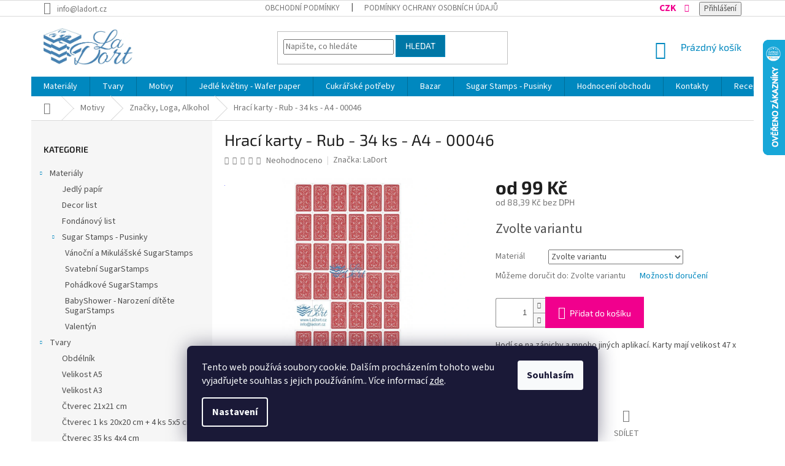

--- FILE ---
content_type: text/html; charset=utf-8
request_url: https://www.ladort.cz/znacky--loga--alkohol/hraci-karty-rub-34-ks-a4-00046/
body_size: 41021
content:
<!doctype html><html lang="cs" dir="ltr" class="header-background-light external-fonts-loaded"><head><meta charset="utf-8" /><meta name="viewport" content="width=device-width,initial-scale=1" /><title>Hrací karty - Rub - 34 ks - A4 - 00046 - LaDort - Lanškrounské dortíky</title><link rel="preconnect" href="https://cdn.myshoptet.com" /><link rel="dns-prefetch" href="https://cdn.myshoptet.com" /><link rel="preload" href="https://cdn.myshoptet.com/prj/dist/master/cms/libs/jquery/jquery-1.11.3.min.js" as="script" /><link href="https://cdn.myshoptet.com/prj/dist/master/cms/templates/frontend_templates/shared/css/font-face/source-sans-3.css" rel="stylesheet"><link href="https://cdn.myshoptet.com/prj/dist/master/cms/templates/frontend_templates/shared/css/font-face/exo-2.css" rel="stylesheet"><link href="https://cdn.myshoptet.com/prj/dist/master/shop/dist/font-shoptet-11.css.62c94c7785ff2cea73b2.css" rel="stylesheet"><script>
dataLayer = [];
dataLayer.push({'shoptet' : {
    "pageId": 740,
    "pageType": "productDetail",
    "currency": "CZK",
    "currencyInfo": {
        "decimalSeparator": ",",
        "exchangeRate": 1,
        "priceDecimalPlaces": 2,
        "symbol": "K\u010d",
        "symbolLeft": 0,
        "thousandSeparator": " "
    },
    "language": "cs",
    "projectId": 317201,
    "product": {
        "id": 299,
        "guid": "f240f946-0e38-11ea-83a0-0cc47a6b4bcc",
        "hasVariants": true,
        "codes": [
            {
                "code": "00046\/JED"
            },
            {
                "code": "00046\/DEC"
            },
            {
                "code": "00046\/FON"
            },
            {
                "code": "00046\/JEDG"
            }
        ],
        "name": "Hrac\u00ed karty - Rub - 34 ks - A4 - 00046",
        "appendix": "",
        "weight": 0.01,
        "manufacturer": "LaDort",
        "manufacturerGuid": "1EF5333204A162B69E8FDA0BA3DED3EE",
        "currentCategory": "Motivy | Zna\u010dky, Loga, Alkohol",
        "currentCategoryGuid": "29ab2baa-d138-11e9-ac23-ac1f6b0076ec",
        "defaultCategory": "Motivy | Zna\u010dky, Loga, Alkohol",
        "defaultCategoryGuid": "29ab2baa-d138-11e9-ac23-ac1f6b0076ec",
        "currency": "CZK",
        "priceWithVatMin": 99,
        "priceWithVatMax": 169
    },
    "cartInfo": {
        "id": null,
        "freeShipping": false,
        "freeShippingFrom": 999,
        "leftToFreeGift": {
            "formattedPrice": "700 K\u010d",
            "priceLeft": 700
        },
        "freeGift": false,
        "leftToFreeShipping": {
            "priceLeft": 999,
            "dependOnRegion": 0,
            "formattedPrice": "999 K\u010d"
        },
        "discountCoupon": [],
        "getNoBillingShippingPrice": {
            "withoutVat": 0,
            "vat": 0,
            "withVat": 0
        },
        "cartItems": [],
        "taxMode": "ORDINARY"
    },
    "cart": [],
    "customer": {
        "priceRatio": 1,
        "priceListId": 1,
        "groupId": null,
        "registered": false,
        "mainAccount": false
    }
}});
dataLayer.push({'cookie_consent' : {
    "marketing": "denied",
    "analytics": "denied"
}});
document.addEventListener('DOMContentLoaded', function() {
    shoptet.consent.onAccept(function(agreements) {
        if (agreements.length == 0) {
            return;
        }
        dataLayer.push({
            'cookie_consent' : {
                'marketing' : (agreements.includes(shoptet.config.cookiesConsentOptPersonalisation)
                    ? 'granted' : 'denied'),
                'analytics': (agreements.includes(shoptet.config.cookiesConsentOptAnalytics)
                    ? 'granted' : 'denied')
            },
            'event': 'cookie_consent'
        });
    });
});
</script>
<meta property="og:type" content="website"><meta property="og:site_name" content="ladort.cz"><meta property="og:url" content="https://www.ladort.cz/znacky--loga--alkohol/hraci-karty-rub-34-ks-a4-00046/"><meta property="og:title" content="Hrací karty - Rub - 34 ks - A4 - 00046 - LaDort - Lanškrounské dortíky"><meta name="author" content="LaDort - Lanškrounské dortíky"><meta name="web_author" content="Shoptet.cz"><meta name="dcterms.rightsHolder" content="www.ladort.cz"><meta name="robots" content="index,follow"><meta property="og:image" content="https://cdn.myshoptet.com/usr/www.ladort.cz/user/shop/big/299-1_hraci-karty-rub-34-ks-a4-00046.jpg?60114c4a"><meta property="og:description" content="Hrací karty - Rub - 34 ks - A4 - 00046. Hodí se na zápichy a mnoho jiných aplikací. Karty mají velikost 47 x 28mm."><meta name="description" content="Hrací karty - Rub - 34 ks - A4 - 00046. Hodí se na zápichy a mnoho jiných aplikací. Karty mají velikost 47 x 28mm."><meta name="google-site-verification" content="fm2Tj4ZOGmczTSTQAAogbg8atu9DLnOYq2iybePQalY"><meta property="product:price:amount" content="99"><meta property="product:price:currency" content="CZK"><style>:root {--color-primary: #0088bf;--color-primary-h: 197;--color-primary-s: 100%;--color-primary-l: 37%;--color-primary-hover: #0077a6;--color-primary-hover-h: 197;--color-primary-hover-s: 100%;--color-primary-hover-l: 33%;--color-secondary: #f1008d;--color-secondary-h: 325;--color-secondary-s: 100%;--color-secondary-l: 47%;--color-secondary-hover: #e0007b;--color-secondary-hover-h: 327;--color-secondary-hover-s: 100%;--color-secondary-hover-l: 44%;--color-tertiary: #0077a6;--color-tertiary-h: 197;--color-tertiary-s: 100%;--color-tertiary-l: 33%;--color-tertiary-hover: #0088bf;--color-tertiary-hover-h: 197;--color-tertiary-hover-s: 100%;--color-tertiary-hover-l: 37%;--color-header-background: #ffffff;--template-font: "Source Sans 3";--template-headings-font: "Exo 2";--header-background-url: none;--cookies-notice-background: #1A1937;--cookies-notice-color: #F8FAFB;--cookies-notice-button-hover: #f5f5f5;--cookies-notice-link-hover: #27263f;--templates-update-management-preview-mode-content: "Náhled aktualizací šablony je aktivní pro váš prohlížeč."}</style>
    
    <link href="https://cdn.myshoptet.com/prj/dist/master/shop/dist/main-11.less.5a24dcbbdabfd189c152.css" rel="stylesheet" />
        
    <script>var shoptet = shoptet || {};</script>
    <script src="https://cdn.myshoptet.com/prj/dist/master/shop/dist/main-3g-header.js.05f199e7fd2450312de2.js"></script>
<!-- User include --><!-- api 446(100) html code header -->
<link rel="stylesheet" href="https://cdn.myshoptet.com/usr/api2.dklab.cz/user/documents/_doplnky/poznamka/317201/2/317201_2.css" type="text/css" /><style> :root { 
            --dklab-poznamka-color-main: #F1008D;  
            --dklab-poznamka-color-empty: #A9A9A9;             
            --dklab-poznamka-color-tooltip-background: #000000;             
            --dklab-poznamka-color-tooltip-text: #FFFFFF;             
        }
        </style>
<!-- api 491(143) html code header -->
<link rel="stylesheet" href="https://cdn.myshoptet.com/usr/api2.dklab.cz/user/documents/_doplnky/doprava/317201/21/317201_21.css" type="text/css" /><style>
        :root {
            --dklab-background-color: #000000;
            --dklab-foreground-color: #FFFFFF;
            --dklab-transport-background-color: #F1008D;
            --dklab-transport-foreground-color: #FFFFFF;
            --dklab-gift-background-color: #000000;
            --dklab-gift-foreground-color: #FFFFFF;
        }</style>
<!-- api 498(150) html code header -->
<script async src="https://scripts.luigisbox.tech/LBX-188631.js"></script>
<!-- service 446(100) html code header -->
<style>
@font-face {
    font-family: 'poznamka';
    src:  url('https://cdn.myshoptet.com/usr/api2.dklab.cz/user/documents/_doplnky/poznamka/font/note.eot?v1');
    src:  url('https://cdn.myshoptet.com/usr/api2.dklab.cz/user/documents/_doplnky/poznamka/font/note.eot?v1#iefix') format('embedded-opentype'),
    url('https://cdn.myshoptet.com/usr/api2.dklab.cz/user/documents/_doplnky/poznamka/font/note.ttf?v1') format('truetype'),
    url('https://cdn.myshoptet.com/usr/api2.dklab.cz/user/documents/_doplnky/poznamka/font/note.woff?v1') format('woff'),
    url('https://cdn.myshoptet.com/usr/api2.dklab.cz/user/documents/_doplnky/poznamka/font/note.svg?v1') format('svg');
    font-weight: normal;
    font-style: normal;
}
</style>
<!-- service 619(267) html code header -->
<link href="https://cdn.myshoptet.com/usr/fvstudio.myshoptet.com/user/documents/addons/cartupsell.min.css?24.11.1" rel="stylesheet">
<!-- service 629(277) html code header -->
<link href="https://cdn.myshoptet.com/usr/fvstudio.myshoptet.com/user/documents/addons/topproduct.min.css?22.8.1" rel="stylesheet">

<style>
</style>


<!-- service 1570(1164) html code header -->
<link rel="stylesheet" href="https://cdn.myshoptet.com/usr/shoptet.tomashlad.eu/user/documents/extras/products-auto-load/screen.css?v=0011">
<!-- project html code header -->
<style>
/* info k dopravě */
.co-box.co-delivery-method h4.order-icon.order-delivery:after{
content: "V ceně dopravy je zahrnut kvalitní obalový materiál a pevná, zakázkově vyrobená krabice. Jen tak jsme schopni zaručit bezpečné doručení až k vám.";
display:block;
font-size:1em;
line-height:1em;
color:#e0007b;
text-transform:none;
}

/* tlacitko zpet v kosiku */
@media (min-width: 760px){
.cart-content .next-step{
justify-content:space-between;
}
.cart-content a.next-step-back{
display: inline-block;
padding: 5px 15px;
border-style: solid;
border-width: 1px;
border-radius: 0;
font-size: 14px;
font-weight: 400;
line-height: 24px;
color:#0088BF;
flex-grow:0;
border-color:#0088BF;
}
.cart-content a.next-step-back:before{
content: '\e910';
transform:scale(-100%);
position: relative;
top: -2px;
margin-right: 1em;
}
.cart-content a.next-step-back:hover{
background-color:#0088BF11;
}
.cart-content a.next-step-back:visited{color:#0088BF;}
}
/*zvětšení písma u dopravy zdarma*/
.template-11 #dklabDopravaBanner.type4, .template-11 #dklabDopravaBanner.type4 p {
    font-size: 24px!important;
}
#dklabDopravaBanner.type4 svg {
    width: 27px!important;
    height: 25px!important;
    margin: 0px 0px -2px 0px!important;
}

/* cookies listy uprava barev*/

.site-msg.information .close{
  background:white;
  padding:13px;
  padding:12.5px;
border-radius: 1em;
}

.site-msg.information .close:hover{
  background:rgba(255,255,255,0.75);
}
.site-msg.information .close:before{left:12px;top:6px;}
.site-msg.information .close:after{left:6px;top:12px;}

.cookie-ag-wrap .site-msg.cookies a,.cookie-ag-wrap .site-msg.cookies a:visited{
color:#FFF;
text-decoration:underline;
}
.cookie-ag-wrap .site-msg.cookies button{
background-color:#F1008D;
color:#fff;
font-size: 0.85em;
padding: 0.33em;
border-radius: 5px;
}
.cookie-ag-wrap .site-msg.cookies button:hover{
background-color:#B9006C;
}

/* cookies button uprava barvy*/

/* sipka nahrajte nejdriv prilohu */
#dkLabNoteFileForm label.dkLabFileButton{position: relative;}
#dkLabNoteFileForm label.dkLabFileButton:after{
	content:"";
	position: absolute;
	left: 100%;
	top: 50%;
	height: 0;
	width: 130px;
	height: 65px;
	margin-left:5px;
	margin-top: -65px;
	background: transparent url(/user/documents/pomocne/Sipka.png) center center no-repeat;
	-webkit-background-size: 100% auto;
	background-size: auto 95%;
	z-index: 9;
	animation-name: pulsing;
        animation-duration: 1s;
        animation-iteration-count: infinite;
}

@media (max-width: 410px){
	#dkLabNoteFileForm label.dkLabFileButton{
		margin-bottom: 95px;
	}
	#dkLabNoteFileForm label.dkLabFileButton:after{
		top: 100%;
		left: 0;
		margin-top: 5px;
		margin-left: 0;
		width: 100%;
		height: 80px;
		-webkit-background-size: 95% auto ;
		background-size: 95% auto;
		background-image: url(/user/documents/pomocne/Sipka-top1.png);
	}
}



/*animace*/
@keyframes pulsing {
  0% {opacity: 0.6;}
  50% {opacity: 1;}
  100% {opacity: 0.6;}
}
/* animace*/

/* sipka nahrajte nejdriv prilohu */

.p-image-wrapper .p-image a:after{
position:relative;
}
#cboxLoadedContent img.cboxPhoto{pointer-events:none;}
#cboxLoadedContent:after,.p-image-wrapper .p-image a:after{
 content: url('[data-uri]');
 display:block;
position:absolute;
left:0;top:0;right:0;bottom:0;
}
body.ordering-process #cboxLoadedContent:after{
display:none !important;
}

#cboxLoadedContent .advanced-order,#cboxLoadedContent form{
position:relative;z-index:18;
}

.site-msg {
    background-color: #0088bf;
    color: white;
    font-weight: 400;
    font-size: 25px;
    border-radius: 10px;
}
@media (max-width: 480px){
.cookie-ag-wrap{z-index:1000000000;}
.cookie-ag-wrap form{font-size:0.7em;}
.cookie-ag-wrap .site-msg.cookies button{padding:1em 2em;}

#jk-notify-widget{transform:scale(0.7);transform-origin:bottom left;}
#jk-notify-widget:focus{transform:scale(1)}
}

@media (min-width: 480px) AND (hover: hover) {
.products>div {
    width: 25%;
}
}

.products-block>div {
    border-style: solid !important;
    border-width: 1px;
}
#signature a {
    color: #b2b2b2;*
    display: none;
}
img.vam {
    display: none;
}
a.title {
    display: none;
}
#shipping-1 .payment-info:after{
 content: "Obvyklá doba dobání je 5 - 10 dní! Dané rychlostí České pošty.";
 display:block;
color: #0088bf;
    font-size: 0.85em;
}

/*odstranění zaškrtávacího checkboxu pro poznámky, aby se nedalo odstranit poznámku*/
#checkoutContent > div.cart-content > div.co-box.co-box-additional > div.form-group {
    display: none;
}

/*oko za kosik*/
body .product .quick-view-btn img{
opacity:0;
display:none;
}

#cart-wrapper{ /*slevovy kod v kosiku je prekryty hodnoticim widgetem */
padding-bottom:8em;
}
body.ordering-process #jk-notify-widget{display:none !important;}

body .product .quick-view-btn:before{content:"\e921";font-family: shoptet;
color:#0088bf;
padding:0.5em;
font-size:1.7em;
    font-style: normal;
    font-weight: normal;
    font-variant: normal;
    line-height: 0;
    text-transform: none;
    text-decoration: none;}
</style>
<style>
.products-block .p .flags-default {
    position: absolute;
    left: 0;
    top: 85%;
}
</style>
<style>/*přepínnač měny zvýraznění a přebarvení*/
#topNavigationDropdown {
    color: #F1008D;
    font-weight: 700;
    font-size: 1.2em;
}
</style>
<style>
#cart-wrapper > div.cart-inner > div > div.col-md-8 > div > div.fvDoplnek.fvDoplnek-upsell > div:nth-child(3) > div > div > div.fvDoplnek-variants > form:nth-child(3) {
    display: none;
}
#cart-wrapper > div.cart-inner > div > div.col-md-8 > div > div.fvDoplnek.fvDoplnek-upsell > div:nth-child(3) > div > div > div.fvDoplnek-variants > form:nth-child(4) {
    display: none;
}
#cart-wrapper > div.cart-inner > div > div.col-md-8 > div > div.fvDoplnek.fvDoplnek-upsell > div:nth-child(3) > div > div > div.fvDoplnek-variants > form:nth-child(5) {
    display: none;
}
#cart-wrapper > div.cart-inner > div > div.col-md-8 > div > div.fvDoplnek.fvDoplnek-upsell > div:nth-child(3) > div > div > div.fvDoplnek-variants > form:nth-child(6) {
    display: none;
}
#cart-wrapper > div.cart-inner > div > div.col-md-8 > div > div.fvDoplnek.fvDoplnek-upsell > div:nth-child(3) > div > div > div.fvDoplnek-variants > form:nth-child(7) {
    display: none;
}
#cart-wrapper > div.cart-inner > div > div.col-md-8 > div > div.fvDoplnek.fvDoplnek-upsell > div:nth-child(3) > div > div > div.fvDoplnek-variants > form:nth-child(8) {
    display: none;
}

#cart-wrapper > div.cart-inner > div > div.col-md-8 > div > div.fvDoplnek.fvDoplnek-upsell > div:nth-child(4) > div > div > div.fvDoplnek-variants > form:nth-child(3) {
    display: none;
}
#cart-wrapper > div.cart-inner > div > div.col-md-8 > div > div.fvDoplnek.fvDoplnek-upsell > div:nth-child(4) > div > div > div.fvDoplnek-variants > form:nth-child(4) {
    display: none;
}
#cart-wrapper > div.cart-inner > div > div.col-md-8 > div > div.fvDoplnek.fvDoplnek-upsell > div:nth-child(4) > div > div > div.fvDoplnek-variants > form:nth-child(5) {
    display: none;
}
#cart-wrapper > div.cart-inner > div > div.col-md-8 > div > div.fvDoplnek.fvDoplnek-upsell > div:nth-child(4) > div > div > div.fvDoplnek-variants > form:nth-child(6) {
    display: none;
}
#cart-wrapper > div.cart-inner > div > div.col-md-8 > div > div.fvDoplnek.fvDoplnek-upsell > div:nth-child(4) > div > div > div.fvDoplnek-variants > form:nth-child(7) {
    display: none;
}
#cart-wrapper > div.cart-inner > div > div.col-md-8 > div > div.fvDoplnek.fvDoplnek-upsell > div:nth-child(4) > div > div > div.fvDoplnek-variants > form:nth-child(8) {
    display: none;
}

</style>

<link rel="stylesheet" href="https://cdn.jsdelivr.net/gh/fancyapps/fancybox@3.5.7/dist/jquery.fancybox.min.css" />

<!-- /User include --><link rel="shortcut icon" href="/favicon.ico" type="image/x-icon" /><link rel="canonical" href="https://www.ladort.cz/znacky--loga--alkohol/hraci-karty-rub-34-ks-a4-00046/" />    <script>
        var _hwq = _hwq || [];
        _hwq.push(['setKey', '431E1E4A7C0BB2D7A0F5CD04506242F6']);
        _hwq.push(['setTopPos', '0']);
        _hwq.push(['showWidget', '22']);
        (function() {
            var ho = document.createElement('script');
            ho.src = 'https://cz.im9.cz/direct/i/gjs.php?n=wdgt&sak=431E1E4A7C0BB2D7A0F5CD04506242F6';
            var s = document.getElementsByTagName('script')[0]; s.parentNode.insertBefore(ho, s);
        })();
    </script>
    <!-- Global site tag (gtag.js) - Google Analytics -->
    <script async src="https://www.googletagmanager.com/gtag/js?id=G-HSX058Y374"></script>
    <script>
        
        window.dataLayer = window.dataLayer || [];
        function gtag(){dataLayer.push(arguments);}
        

                    console.debug('default consent data');

            gtag('consent', 'default', {"ad_storage":"denied","analytics_storage":"denied","ad_user_data":"denied","ad_personalization":"denied","wait_for_update":500});
            dataLayer.push({
                'event': 'default_consent'
            });
        
        gtag('js', new Date());

        
                gtag('config', 'G-HSX058Y374', {"groups":"GA4","send_page_view":false,"content_group":"productDetail","currency":"CZK","page_language":"cs"});
        
                gtag('config', 'AW-763627972');
        
        
        
        
        
                    gtag('event', 'page_view', {"send_to":"GA4","page_language":"cs","content_group":"productDetail","currency":"CZK"});
        
                gtag('set', 'currency', 'CZK');

        gtag('event', 'view_item', {
            "send_to": "UA",
            "items": [
                {
                    "id": "00046\/JED",
                    "name": "Hrac\u00ed karty - Rub - 34 ks - A4 - 00046",
                    "category": "Motivy \/ Zna\u010dky, Loga, Alkohol",
                                        "brand": "LaDort",
                                                            "variant": "Materi\u00e1l: Jedl\u00fd pap\u00edr",
                                        "price": 88.39
                }
            ]
        });
        
        
        
        
        
                    gtag('event', 'view_item', {"send_to":"GA4","page_language":"cs","content_group":"productDetail","value":88.390000000000001,"currency":"CZK","items":[{"item_id":"00046\/JED","item_name":"Hrac\u00ed karty - Rub - 34 ks - A4 - 00046","item_brand":"LaDort","item_category":"Motivy","item_category2":"Zna\u010dky, Loga, Alkohol","item_variant":"00046\/JED~Materi\u00e1l: Jedl\u00fd pap\u00edr","price":88.390000000000001,"quantity":1,"index":0}]});
        
        
        
        
        
        
        
        document.addEventListener('DOMContentLoaded', function() {
            if (typeof shoptet.tracking !== 'undefined') {
                for (var id in shoptet.tracking.bannersList) {
                    gtag('event', 'view_promotion', {
                        "send_to": "UA",
                        "promotions": [
                            {
                                "id": shoptet.tracking.bannersList[id].id,
                                "name": shoptet.tracking.bannersList[id].name,
                                "position": shoptet.tracking.bannersList[id].position
                            }
                        ]
                    });
                }
            }

            shoptet.consent.onAccept(function(agreements) {
                if (agreements.length !== 0) {
                    console.debug('gtag consent accept');
                    var gtagConsentPayload =  {
                        'ad_storage': agreements.includes(shoptet.config.cookiesConsentOptPersonalisation)
                            ? 'granted' : 'denied',
                        'analytics_storage': agreements.includes(shoptet.config.cookiesConsentOptAnalytics)
                            ? 'granted' : 'denied',
                                                                                                'ad_user_data': agreements.includes(shoptet.config.cookiesConsentOptPersonalisation)
                            ? 'granted' : 'denied',
                        'ad_personalization': agreements.includes(shoptet.config.cookiesConsentOptPersonalisation)
                            ? 'granted' : 'denied',
                        };
                    console.debug('update consent data', gtagConsentPayload);
                    gtag('consent', 'update', gtagConsentPayload);
                    dataLayer.push(
                        { 'event': 'update_consent' }
                    );
                }
            });
        });
    </script>
<script>
    (function(t, r, a, c, k, i, n, g) { t['ROIDataObject'] = k;
    t[k]=t[k]||function(){ (t[k].q=t[k].q||[]).push(arguments) },t[k].c=i;n=r.createElement(a),
    g=r.getElementsByTagName(a)[0];n.async=1;n.src=c;g.parentNode.insertBefore(n,g)
    })(window, document, 'script', '//www.heureka.cz/ocm/sdk.js?source=shoptet&version=2&page=product_detail', 'heureka', 'cz');

    heureka('set_user_consent', 0);
</script>
</head><body class="desktop id-740 in-znacky--loga--alkohol template-11 type-product type-detail multiple-columns-body columns-mobile-2 columns-3 ums_forms_redesign--off ums_a11y_category_page--on ums_discussion_rating_forms--off ums_flags_display_unification--on ums_a11y_login--on mobile-header-version-0"><noscript>
    <style>
        #header {
            padding-top: 0;
            position: relative !important;
            top: 0;
        }
        .header-navigation {
            position: relative !important;
        }
        .overall-wrapper {
            margin: 0 !important;
        }
        body:not(.ready) {
            visibility: visible !important;
        }
    </style>
    <div class="no-javascript">
        <div class="no-javascript__title">Musíte změnit nastavení vašeho prohlížeče</div>
        <div class="no-javascript__text">Podívejte se na: <a href="https://www.google.com/support/bin/answer.py?answer=23852">Jak povolit JavaScript ve vašem prohlížeči</a>.</div>
        <div class="no-javascript__text">Pokud používáte software na blokování reklam, může být nutné povolit JavaScript z této stránky.</div>
        <div class="no-javascript__text">Děkujeme.</div>
    </div>
</noscript>

        <div id="fb-root"></div>
        <script>
            window.fbAsyncInit = function() {
                FB.init({
//                    appId            : 'your-app-id',
                    autoLogAppEvents : true,
                    xfbml            : true,
                    version          : 'v19.0'
                });
            };
        </script>
        <script async defer crossorigin="anonymous" src="https://connect.facebook.net/cs_CZ/sdk.js"></script>    <div class="siteCookies siteCookies--bottom siteCookies--dark js-siteCookies" role="dialog" data-testid="cookiesPopup" data-nosnippet>
        <div class="siteCookies__form">
            <div class="siteCookies__content">
                <div class="siteCookies__text">
                    Tento web používá soubory cookie. Dalším procházením tohoto webu vyjadřujete souhlas s jejich používáním.. Více informací <a href="http://www.ladort.cz/podminky-ochrany-osobnich-udaju/" target="\">zde</a>.
                </div>
                <p class="siteCookies__links">
                    <button class="siteCookies__link js-cookies-settings" aria-label="Nastavení cookies" data-testid="cookiesSettings">Nastavení</button>
                </p>
            </div>
            <div class="siteCookies__buttonWrap">
                                <button class="siteCookies__button js-cookiesConsentSubmit" value="all" aria-label="Přijmout cookies" data-testid="buttonCookiesAccept">Souhlasím</button>
            </div>
        </div>
        <script>
            document.addEventListener("DOMContentLoaded", () => {
                const siteCookies = document.querySelector('.js-siteCookies');
                document.addEventListener("scroll", shoptet.common.throttle(() => {
                    const st = document.documentElement.scrollTop;
                    if (st > 1) {
                        siteCookies.classList.add('siteCookies--scrolled');
                    } else {
                        siteCookies.classList.remove('siteCookies--scrolled');
                    }
                }, 100));
            });
        </script>
    </div>
<a href="#content" class="skip-link sr-only">Přejít na obsah</a><div class="overall-wrapper"><div class="user-action"><div class="container">
    <div class="user-action-in">
                    <div id="login" class="user-action-login popup-widget login-widget" role="dialog" aria-labelledby="loginHeading">
        <div class="popup-widget-inner">
                            <h2 id="loginHeading">Přihlášení k vašemu účtu</h2><div id="customerLogin"><form action="/action/Customer/Login/" method="post" id="formLoginIncluded" class="csrf-enabled formLogin" data-testid="formLogin"><input type="hidden" name="referer" value="" /><div class="form-group"><div class="input-wrapper email js-validated-element-wrapper no-label"><input type="email" name="email" class="form-control" autofocus placeholder="E-mailová adresa (např. jan@novak.cz)" data-testid="inputEmail" autocomplete="email" required /></div></div><div class="form-group"><div class="input-wrapper password js-validated-element-wrapper no-label"><input type="password" name="password" class="form-control" placeholder="Heslo" data-testid="inputPassword" autocomplete="current-password" required /><span class="no-display">Nemůžete vyplnit toto pole</span><input type="text" name="surname" value="" class="no-display" /></div></div><div class="form-group"><div class="login-wrapper"><button type="submit" class="btn btn-secondary btn-text btn-login" data-testid="buttonSubmit">Přihlásit se</button><div class="password-helper"><a href="/registrace/" data-testid="signup" rel="nofollow">Nová registrace</a><a href="/klient/zapomenute-heslo/" rel="nofollow">Zapomenuté heslo</a></div></div></div><div class="social-login-buttons"><div class="social-login-buttons-divider"><span>nebo</span></div><div class="form-group"><a href="/action/Social/login/?provider=Seznam" class="login-btn seznam" rel="nofollow"><span class="login-seznam-icon"></span><strong>Přihlásit se přes Seznam</strong></a></div></div></form>
</div>                    </div>
    </div>

                            <div id="cart-widget" class="user-action-cart popup-widget cart-widget loader-wrapper" data-testid="popupCartWidget" role="dialog" aria-hidden="true">
    <div class="popup-widget-inner cart-widget-inner place-cart-here">
        <div class="loader-overlay">
            <div class="loader"></div>
        </div>
    </div>

    <div class="cart-widget-button">
        <a href="/kosik/" class="btn btn-conversion" id="continue-order-button" rel="nofollow" data-testid="buttonNextStep">Pokračovat do košíku</a>
    </div>
</div>
            </div>
</div>
</div><div class="top-navigation-bar" data-testid="topNavigationBar">

    <div class="container">

        <div class="top-navigation-contacts">
            <strong>Zákaznická podpora:</strong><a href="mailto:info@ladort.cz" class="project-email" data-testid="contactboxEmail"><span>info@ladort.cz</span></a>        </div>

                            <div class="top-navigation-menu">
                <div class="top-navigation-menu-trigger"></div>
                <ul class="top-navigation-bar-menu">
                                            <li class="top-navigation-menu-item-39">
                            <a href="/obchodni-podminky/">Obchodní podmínky</a>
                        </li>
                                            <li class="top-navigation-menu-item-691">
                            <a href="/podminky-ochrany-osobnich-udaju/">Podmínky ochrany osobních údajů </a>
                        </li>
                                    </ul>
                <ul class="top-navigation-bar-menu-helper"></ul>
            </div>
        
        <div class="top-navigation-tools">
            <div class="responsive-tools">
                <a href="#" class="toggle-window" data-target="search" aria-label="Hledat" data-testid="linkSearchIcon"></a>
                                                            <a href="#" class="toggle-window" data-target="login"></a>
                                                    <a href="#" class="toggle-window" data-target="navigation" aria-label="Menu" data-testid="hamburgerMenu"></a>
            </div>
                <div class="dropdown">
        <span>Ceny v:</span>
        <button id="topNavigationDropdown" type="button" data-toggle="dropdown" aria-haspopup="true" aria-expanded="false">
            CZK
            <span class="caret"></span>
        </button>
        <ul class="dropdown-menu" aria-labelledby="topNavigationDropdown"><li><a href="/action/Currency/changeCurrency/?currencyCode=CZK" rel="nofollow">CZK</a></li><li><a href="/action/Currency/changeCurrency/?currencyCode=EUR" rel="nofollow">EUR</a></li></ul>
    </div>
            <button class="top-nav-button top-nav-button-login toggle-window" type="button" data-target="login" aria-haspopup="dialog" aria-controls="login" aria-expanded="false" data-testid="signin"><span>Přihlášení</span></button>        </div>

    </div>

</div>
<header id="header"><div class="container navigation-wrapper">
    <div class="header-top">
        <div class="site-name-wrapper">
            <div class="site-name"><a href="/" data-testid="linkWebsiteLogo"><img src="https://cdn.myshoptet.com/usr/www.ladort.cz/user/logos/logo-ladort.jpg" alt="LaDort - Lanškrounské dortíky" fetchpriority="low" /></a></div>        </div>
        <div class="search" itemscope itemtype="https://schema.org/WebSite">
            <meta itemprop="headline" content="Značky, Loga, Alkohol"/><meta itemprop="url" content="https://www.ladort.cz"/><meta itemprop="text" content="Hrací karty - Rub - 34 ks - A4 - 00046. Hodí se na zápichy a mnoho jiných aplikací. Karty mají velikost 47 x 28mm."/>            <form action="/action/ProductSearch/prepareString/" method="post"
    id="formSearchForm" class="search-form compact-form js-search-main"
    itemprop="potentialAction" itemscope itemtype="https://schema.org/SearchAction" data-testid="searchForm">
    <fieldset>
        <meta itemprop="target"
            content="https://www.ladort.cz/vyhledavani/?string={string}"/>
        <input type="hidden" name="language" value="cs"/>
        
            
<input
    type="search"
    name="string"
        class="query-input form-control search-input js-search-input"
    placeholder="Napište, co hledáte"
    autocomplete="off"
    required
    itemprop="query-input"
    aria-label="Vyhledávání"
    data-testid="searchInput"
>
            <button type="submit" class="btn btn-default" data-testid="searchBtn">Hledat</button>
        
    </fieldset>
</form>
        </div>
        <div class="navigation-buttons">
                
    <a href="/kosik/" class="btn btn-icon toggle-window cart-count" data-target="cart" data-hover="true" data-redirect="true" data-testid="headerCart" rel="nofollow" aria-haspopup="dialog" aria-expanded="false" aria-controls="cart-widget">
        
                <span class="sr-only">Nákupní košík</span>
        
            <span class="cart-price visible-lg-inline-block" data-testid="headerCartPrice">
                                    Prázdný košík                            </span>
        
    
            </a>
        </div>
    </div>
    <nav id="navigation" aria-label="Hlavní menu" data-collapsible="true"><div class="navigation-in menu"><ul class="menu-level-1" role="menubar" data-testid="headerMenuItems"><li class="menu-item-695 ext" role="none"><a href="/materialy/" data-testid="headerMenuItem" role="menuitem" aria-haspopup="true" aria-expanded="false"><b>Materiály</b><span class="submenu-arrow"></span></a><ul class="menu-level-2" aria-label="Materiály" tabindex="-1" role="menu"><li class="menu-item-698" role="none"><a href="/jedly-papir/" class="menu-image" data-testid="headerMenuItem" tabindex="-1" aria-hidden="true"><img src="data:image/svg+xml,%3Csvg%20width%3D%22140%22%20height%3D%22100%22%20xmlns%3D%22http%3A%2F%2Fwww.w3.org%2F2000%2Fsvg%22%3E%3C%2Fsvg%3E" alt="" aria-hidden="true" width="140" height="100"  data-src="https://cdn.myshoptet.com/usr/www.ladort.cz/user/categories/thumb/male-obdelnik-297x210mm-papir.png" fetchpriority="low" /></a><div><a href="/jedly-papir/" data-testid="headerMenuItem" role="menuitem"><span>Jedlý papír</span></a>
                        </div></li><li class="menu-item-701" role="none"><a href="/decor-list/" class="menu-image" data-testid="headerMenuItem" tabindex="-1" aria-hidden="true"><img src="data:image/svg+xml,%3Csvg%20width%3D%22140%22%20height%3D%22100%22%20xmlns%3D%22http%3A%2F%2Fwww.w3.org%2F2000%2Fsvg%22%3E%3C%2Fsvg%3E" alt="" aria-hidden="true" width="140" height="100"  data-src="https://cdn.myshoptet.com/usr/www.ladort.cz/user/categories/thumb/male-obdelnik-297x210mm-decor.png" fetchpriority="low" /></a><div><a href="/decor-list/" data-testid="headerMenuItem" role="menuitem"><span>Decor list</span></a>
                        </div></li><li class="menu-item-704" role="none"><a href="/fondanovy-list/" class="menu-image" data-testid="headerMenuItem" tabindex="-1" aria-hidden="true"><img src="data:image/svg+xml,%3Csvg%20width%3D%22140%22%20height%3D%22100%22%20xmlns%3D%22http%3A%2F%2Fwww.w3.org%2F2000%2Fsvg%22%3E%3C%2Fsvg%3E" alt="" aria-hidden="true" width="140" height="100"  data-src="https://cdn.myshoptet.com/usr/www.ladort.cz/user/categories/thumb/male-obdelnik-297x210mm-fondan-1.png" fetchpriority="low" /></a><div><a href="/fondanovy-list/" data-testid="headerMenuItem" role="menuitem"><span>Fondánový list</span></a>
                        </div></li><li class="menu-item-800 has-third-level" role="none"><a href="/sugar-stamps-pusinky/" class="menu-image" data-testid="headerMenuItem" tabindex="-1" aria-hidden="true"><img src="data:image/svg+xml,%3Csvg%20width%3D%22140%22%20height%3D%22100%22%20xmlns%3D%22http%3A%2F%2Fwww.w3.org%2F2000%2Fsvg%22%3E%3C%2Fsvg%3E" alt="" aria-hidden="true" width="140" height="100"  data-src="https://cdn.myshoptet.com/usr/www.ladort.cz/user/categories/thumb/male-obdelnik-297x210mm-sugar-stamp.png" fetchpriority="low" /></a><div><a href="/sugar-stamps-pusinky/" data-testid="headerMenuItem" role="menuitem"><span>Sugar Stamps - Pusinky</span></a>
                                                    <ul class="menu-level-3" role="menu">
                                                                    <li class="menu-item-914" role="none">
                                        <a href="/vanocni-a-mikulasske-sugarstamps/" data-testid="headerMenuItem" role="menuitem">
                                            Vánoční a Mikulášské SugarStamps</a>,                                    </li>
                                                                    <li class="menu-item-917" role="none">
                                        <a href="/svatebni-sugarstamps/" data-testid="headerMenuItem" role="menuitem">
                                            Svatební SugarStamps</a>,                                    </li>
                                                                    <li class="menu-item-920" role="none">
                                        <a href="/pohadkove-sugarstamps/" data-testid="headerMenuItem" role="menuitem">
                                            Pohádkové SugarStamps</a>,                                    </li>
                                                                    <li class="menu-item-926" role="none">
                                        <a href="/babyshower-narozeni-ditete-sugarstamps/" data-testid="headerMenuItem" role="menuitem">
                                            BabyShower - Narození dítěte SugarStamps</a>,                                    </li>
                                                                    <li class="menu-item-959" role="none">
                                        <a href="/valentyn-2/" data-testid="headerMenuItem" role="menuitem">
                                            Valentýn</a>                                    </li>
                                                            </ul>
                        </div></li></ul></li>
<li class="menu-item-710 ext" role="none"><a href="/tvary/" data-testid="headerMenuItem" role="menuitem" aria-haspopup="true" aria-expanded="false"><b>Tvary</b><span class="submenu-arrow"></span></a><ul class="menu-level-2" aria-label="Tvary" tabindex="-1" role="menu"><li class="menu-item-713" role="none"><a href="/obdelnik/" class="menu-image" data-testid="headerMenuItem" tabindex="-1" aria-hidden="true"><img src="data:image/svg+xml,%3Csvg%20width%3D%22140%22%20height%3D%22100%22%20xmlns%3D%22http%3A%2F%2Fwww.w3.org%2F2000%2Fsvg%22%3E%3C%2Fsvg%3E" alt="" aria-hidden="true" width="140" height="100"  data-src="https://cdn.myshoptet.com/usr/www.ladort.cz/user/categories/thumb/sablona-obdelnik-297x210mm.jpg" fetchpriority="low" /></a><div><a href="/obdelnik/" data-testid="headerMenuItem" role="menuitem"><span>Obdélník</span></a>
                        </div></li><li class="menu-item-1041" role="none"><a href="/velikost-a5/" class="menu-image" data-testid="headerMenuItem" tabindex="-1" aria-hidden="true"><img src="data:image/svg+xml,%3Csvg%20width%3D%22140%22%20height%3D%22100%22%20xmlns%3D%22http%3A%2F%2Fwww.w3.org%2F2000%2Fsvg%22%3E%3C%2Fsvg%3E" alt="" aria-hidden="true" width="140" height="100"  data-src="https://cdn.myshoptet.com/usr/www.ladort.cz/user/categories/thumb/sablona-obdelnik-a5-297x210mm.jpg" fetchpriority="low" /></a><div><a href="/velikost-a5/" data-testid="headerMenuItem" role="menuitem"><span>Velikost A5</span></a>
                        </div></li><li class="menu-item-806" role="none"><a href="/velikost-a3/" class="menu-image" data-testid="headerMenuItem" tabindex="-1" aria-hidden="true"><img src="data:image/svg+xml,%3Csvg%20width%3D%22140%22%20height%3D%22100%22%20xmlns%3D%22http%3A%2F%2Fwww.w3.org%2F2000%2Fsvg%22%3E%3C%2Fsvg%3E" alt="" aria-hidden="true" width="140" height="100"  data-src="https://cdn.myshoptet.com/usr/www.ladort.cz/user/categories/thumb/sablona-obdelnik_a3-297x210mm.jpg" fetchpriority="low" /></a><div><a href="/velikost-a3/" data-testid="headerMenuItem" role="menuitem"><span>Velikost A3</span></a>
                        </div></li><li class="menu-item-743" role="none"><a href="/ctverec-21cm/" class="menu-image" data-testid="headerMenuItem" tabindex="-1" aria-hidden="true"><img src="data:image/svg+xml,%3Csvg%20width%3D%22140%22%20height%3D%22100%22%20xmlns%3D%22http%3A%2F%2Fwww.w3.org%2F2000%2Fsvg%22%3E%3C%2Fsvg%3E" alt="" aria-hidden="true" width="140" height="100"  data-src="https://cdn.myshoptet.com/usr/www.ladort.cz/user/categories/thumb/sablona-ctverec-1x210mm.jpg" fetchpriority="low" /></a><div><a href="/ctverec-21cm/" data-testid="headerMenuItem" role="menuitem"><span>Čtverec 21x21 cm</span></a>
                        </div></li><li class="menu-item-758" role="none"><a href="/ctverec-1-x-20cm-4-x-5cm/" class="menu-image" data-testid="headerMenuItem" tabindex="-1" aria-hidden="true"><img src="data:image/svg+xml,%3Csvg%20width%3D%22140%22%20height%3D%22100%22%20xmlns%3D%22http%3A%2F%2Fwww.w3.org%2F2000%2Fsvg%22%3E%3C%2Fsvg%3E" alt="" aria-hidden="true" width="140" height="100"  data-src="https://cdn.myshoptet.com/usr/www.ladort.cz/user/categories/thumb/sablona-ctverec-1x210mm_4x50mm.jpg" fetchpriority="low" /></a><div><a href="/ctverec-1-x-20cm-4-x-5cm/" data-testid="headerMenuItem" role="menuitem"><span>Čtverec 1 ks 20x20 cm + 4 ks 5x5 cm</span></a>
                        </div></li><li class="menu-item-752" role="none"><a href="/ctverec-35-x-4cm/" class="menu-image" data-testid="headerMenuItem" tabindex="-1" aria-hidden="true"><img src="data:image/svg+xml,%3Csvg%20width%3D%22140%22%20height%3D%22100%22%20xmlns%3D%22http%3A%2F%2Fwww.w3.org%2F2000%2Fsvg%22%3E%3C%2Fsvg%3E" alt="" aria-hidden="true" width="140" height="100"  data-src="https://cdn.myshoptet.com/usr/www.ladort.cz/user/categories/thumb/sablona-ctverec-35x40mm.jpg" fetchpriority="low" /></a><div><a href="/ctverec-35-x-4cm/" data-testid="headerMenuItem" role="menuitem"><span>Čtverec 35 ks  4x4 cm</span></a>
                        </div></li><li class="menu-item-761" role="none"><a href="/kruh-1-x-20cm-4-x-5cm/" class="menu-image" data-testid="headerMenuItem" tabindex="-1" aria-hidden="true"><img src="data:image/svg+xml,%3Csvg%20width%3D%22140%22%20height%3D%22100%22%20xmlns%3D%22http%3A%2F%2Fwww.w3.org%2F2000%2Fsvg%22%3E%3C%2Fsvg%3E" alt="" aria-hidden="true" width="140" height="100"  data-src="https://cdn.myshoptet.com/usr/www.ladort.cz/user/categories/thumb/sablona-kruh-1x210mm_4x50mm.jpg" fetchpriority="low" /></a><div><a href="/kruh-1-x-20cm-4-x-5cm/" data-testid="headerMenuItem" role="menuitem"><span>Kruh 1 ks ⌀20 cm + 4 ks ⌀5 cm</span></a>
                        </div></li><li class="menu-item-746" role="none"><a href="/kruh-2-x-14cm/" class="menu-image" data-testid="headerMenuItem" tabindex="-1" aria-hidden="true"><img src="data:image/svg+xml,%3Csvg%20width%3D%22140%22%20height%3D%22100%22%20xmlns%3D%22http%3A%2F%2Fwww.w3.org%2F2000%2Fsvg%22%3E%3C%2Fsvg%3E" alt="" aria-hidden="true" width="140" height="100"  data-src="https://cdn.myshoptet.com/usr/www.ladort.cz/user/categories/thumb/sablona-kruh-2x140mm.jpg" fetchpriority="low" /></a><div><a href="/kruh-2-x-14cm/" data-testid="headerMenuItem" role="menuitem"><span>Kruh 2 ks ⌀14 cm</span></a>
                        </div></li><li class="menu-item-749" role="none"><a href="/kruh-24-x-4-7cm/" class="menu-image" data-testid="headerMenuItem" tabindex="-1" aria-hidden="true"><img src="data:image/svg+xml,%3Csvg%20width%3D%22140%22%20height%3D%22100%22%20xmlns%3D%22http%3A%2F%2Fwww.w3.org%2F2000%2Fsvg%22%3E%3C%2Fsvg%3E" alt="" aria-hidden="true" width="140" height="100"  data-src="https://cdn.myshoptet.com/usr/www.ladort.cz/user/categories/thumb/sablona-kruh-24x47mm.jpg" fetchpriority="low" /></a><div><a href="/kruh-24-x-4-7cm/" data-testid="headerMenuItem" role="menuitem"><span>Kroužky více ks</span></a>
                        </div></li><li class="menu-item-755" role="none"><a href="/filmovy-pas-12-snimku-7-4-x-7cm/" class="menu-image" data-testid="headerMenuItem" tabindex="-1" aria-hidden="true"><img src="data:image/svg+xml,%3Csvg%20width%3D%22140%22%20height%3D%22100%22%20xmlns%3D%22http%3A%2F%2Fwww.w3.org%2F2000%2Fsvg%22%3E%3C%2Fsvg%3E" alt="" aria-hidden="true" width="140" height="100"  data-src="https://cdn.myshoptet.com/usr/www.ladort.cz/user/categories/thumb/sablona-filmovy-pas.jpg" fetchpriority="low" /></a><div><a href="/filmovy-pas-12-snimku-7-4-x-7cm/" data-testid="headerMenuItem" role="menuitem"><span>Filmový pás 12 snímků 7,4x7 cm</span></a>
                        </div></li><li class="menu-item-764" role="none"><a href="/srdce-1-x-18cm-6-x-6cm/" class="menu-image" data-testid="headerMenuItem" tabindex="-1" aria-hidden="true"><img src="data:image/svg+xml,%3Csvg%20width%3D%22140%22%20height%3D%22100%22%20xmlns%3D%22http%3A%2F%2Fwww.w3.org%2F2000%2Fsvg%22%3E%3C%2Fsvg%3E" alt="" aria-hidden="true" width="140" height="100"  data-src="https://cdn.myshoptet.com/usr/www.ladort.cz/user/categories/thumb/sablona-srdce-1_6ks.jpg" fetchpriority="low" /></a><div><a href="/srdce-1-x-18cm-6-x-6cm/" data-testid="headerMenuItem" role="menuitem"><span>Srdce 1 ks 18 cm + 6 ks 6cm</span></a>
                        </div></li><li class="menu-item-1037" role="none"><a href="/s-vyrezem/" class="menu-image" data-testid="headerMenuItem" tabindex="-1" aria-hidden="true"><img src="data:image/svg+xml,%3Csvg%20width%3D%22140%22%20height%3D%22100%22%20xmlns%3D%22http%3A%2F%2Fwww.w3.org%2F2000%2Fsvg%22%3E%3C%2Fsvg%3E" alt="" aria-hidden="true" width="140" height="100"  data-src="https://cdn.myshoptet.com/usr/www.ladort.cz/user/categories/thumb/cutt.jpg" fetchpriority="low" /></a><div><a href="/s-vyrezem/" data-testid="headerMenuItem" role="menuitem"><span>S výřezem</span></a>
                        </div></li></ul></li>
<li class="menu-item-725 ext" role="none"><a href="/motivy/" data-testid="headerMenuItem" role="menuitem" aria-haspopup="true" aria-expanded="false"><b>Motivy</b><span class="submenu-arrow"></span></a><ul class="menu-level-2" aria-label="Motivy" tabindex="-1" role="menu"><li class="menu-item-812 has-third-level" role="none"><a href="/svatky/" class="menu-image" data-testid="headerMenuItem" tabindex="-1" aria-hidden="true"><img src="data:image/svg+xml,%3Csvg%20width%3D%22140%22%20height%3D%22100%22%20xmlns%3D%22http%3A%2F%2Fwww.w3.org%2F2000%2Fsvg%22%3E%3C%2Fsvg%3E" alt="" aria-hidden="true" width="140" height="100"  data-src="https://cdn.myshoptet.com/prj/dist/master/cms/templates/frontend_templates/00/img/folder.svg" fetchpriority="low" /></a><div><a href="/svatky/" data-testid="headerMenuItem" role="menuitem"><span>Svátky, Události</span></a>
                                                    <ul class="menu-level-3" role="menu">
                                                                    <li class="menu-item-818" role="none">
                                        <a href="/mikulas--vanoce-a-novy-rok/" data-testid="headerMenuItem" role="menuitem">
                                            Mikuláš, Vánoce a Nový rok</a>,                                    </li>
                                                                    <li class="menu-item-944" role="none">
                                        <a href="/valentyn/" data-testid="headerMenuItem" role="menuitem">
                                            Valentýn</a>,                                    </li>
                                                                    <li class="menu-item-821" role="none">
                                        <a href="/velikonoce/" data-testid="headerMenuItem" role="menuitem">
                                            Velikonoce</a>,                                    </li>
                                                                    <li class="menu-item-845" role="none">
                                        <a href="/carodejnice/" data-testid="headerMenuItem" role="menuitem">
                                            Čarodějnice a Halloween</a>,                                    </li>
                                                                    <li class="menu-item-878" role="none">
                                        <a href="/babyshower-narozeni-ditete/" data-testid="headerMenuItem" role="menuitem">
                                            BabyShower - Narození dítěte</a>                                    </li>
                                                            </ul>
                        </div></li><li class="menu-item-728 has-third-level" role="none"><a href="/pohadky--detske/" class="menu-image" data-testid="headerMenuItem" tabindex="-1" aria-hidden="true"><img src="data:image/svg+xml,%3Csvg%20width%3D%22140%22%20height%3D%22100%22%20xmlns%3D%22http%3A%2F%2Fwww.w3.org%2F2000%2Fsvg%22%3E%3C%2Fsvg%3E" alt="" aria-hidden="true" width="140" height="100"  data-src="https://cdn.myshoptet.com/prj/dist/master/cms/templates/frontend_templates/00/img/folder.svg" fetchpriority="low" /></a><div><a href="/pohadky--detske/" data-testid="headerMenuItem" role="menuitem"><span>Pohádky, příběhy, hry pro děti</span></a>
                                                    <ul class="menu-level-3" role="menu">
                                                                    <li class="menu-item-1078" role="none">
                                        <a href="/krtecek/" data-testid="headerMenuItem" role="menuitem">
                                            Krteček</a>,                                    </li>
                                                                    <li class="menu-item-1060" role="none">
                                        <a href="/jezek-sonic/" data-testid="headerMenuItem" role="menuitem">
                                            Ježek Sonic</a>,                                    </li>
                                                                    <li class="menu-item-731" role="none">
                                        <a href="/ledove-kralovstvi-frozen/" data-testid="headerMenuItem" role="menuitem">
                                            Ledové království - Frozen</a>,                                    </li>
                                                                    <li class="menu-item-734" role="none">
                                        <a href="/tlapkova-patrola/" data-testid="headerMenuItem" role="menuitem">
                                            Tlapková patrola - PAW Patrol</a>,                                    </li>
                                                                    <li class="menu-item-767" role="none">
                                        <a href="/auta-the-cars/" data-testid="headerMenuItem" role="menuitem">
                                            Auta - The Cars</a>,                                    </li>
                                                                    <li class="menu-item-773" role="none">
                                        <a href="/kouzelna-beruska-a-cerny-kocour-miraculous/" data-testid="headerMenuItem" role="menuitem">
                                            Kouzelná Beruška a Černý kocour - Miraculous</a>,                                    </li>
                                                                    <li class="menu-item-776" role="none">
                                        <a href="/l-o-l--surprise/" data-testid="headerMenuItem" role="menuitem">
                                            L.O.L. Surprise LOL</a>,                                    </li>
                                                                    <li class="menu-item-782" role="none">
                                        <a href="/disney-mickey-mouse--minnie-/" data-testid="headerMenuItem" role="menuitem">
                                            Disney - Mickey Mouse, Minnie...</a>,                                    </li>
                                                                    <li class="menu-item-788" role="none">
                                        <a href="/marvel/" data-testid="headerMenuItem" role="menuitem">
                                            Marvel - Avengers</a>,                                    </li>
                                                                    <li class="menu-item-791" role="none">
                                        <a href="/pig-peppa-prasatko-peppa/" data-testid="headerMenuItem" role="menuitem">
                                            Pig Peppa - Prasátko Peppa</a>,                                    </li>
                                                                    <li class="menu-item-794" role="none">
                                        <a href="/minecraft/" data-testid="headerMenuItem" role="menuitem">
                                            Minecraft</a>,                                    </li>
                                                                    <li class="menu-item-833" role="none">
                                        <a href="/mala-morska-vila-the-little-mermaid/" data-testid="headerMenuItem" role="menuitem">
                                            Malá mořská víla - The Little Mermaid</a>,                                    </li>
                                                                    <li class="menu-item-836" role="none">
                                        <a href="/masa-a-medved/" data-testid="headerMenuItem" role="menuitem">
                                            Máša a Medvěd</a>,                                    </li>
                                                                    <li class="menu-item-875" role="none">
                                        <a href="/bing/" data-testid="headerMenuItem" role="menuitem">
                                            Králíček Bing</a>,                                    </li>
                                                                    <li class="menu-item-770" role="none">
                                        <a href="/jak-vycvicit-draka-rise-of-berk/" data-testid="headerMenuItem" role="menuitem">
                                            Jak vycvičit draka - Rise of Berk</a>,                                    </li>
                                                                    <li class="menu-item-884" role="none">
                                        <a href="/simpsnovi-the-simpsons/" data-testid="headerMenuItem" role="menuitem">
                                            Simpsnovi - The Simpsons</a>,                                    </li>
                                                                    <li class="menu-item-902" role="none">
                                        <a href="/fortnite/" data-testid="headerMenuItem" role="menuitem">
                                            Fortnite</a>,                                    </li>
                                                                    <li class="menu-item-908" role="none">
                                        <a href="/lvi-hlidka/" data-testid="headerMenuItem" role="menuitem">
                                            Lví hlídka</a>,                                    </li>
                                                                    <li class="menu-item-983" role="none">
                                        <a href="/doktorka-plysakova-doc-mcstuffins/" data-testid="headerMenuItem" role="menuitem">
                                            Doktorka Plyšáková - Doc McStuffins</a>,                                    </li>
                                                                    <li class="menu-item-1013" role="none">
                                        <a href="/princezny/" data-testid="headerMenuItem" role="menuitem">
                                            Princezny</a>,                                    </li>
                                                                    <li class="menu-item-1025" role="none">
                                        <a href="/brawl-stars/" data-testid="headerMenuItem" role="menuitem">
                                            Brawl Stars</a>,                                    </li>
                                                                    <li class="menu-item-1063" role="none">
                                        <a href="/smoulove/" data-testid="headerMenuItem" role="menuitem">
                                            Šmoulové</a>,                                    </li>
                                                                    <li class="menu-item-1067" role="none">
                                        <a href="/pokemon/" data-testid="headerMenuItem" role="menuitem">
                                            Pokemon</a>,                                    </li>
                                                                    <li class="menu-item-1077" role="none">
                                        <a href="/jednorozec-unicorn/" data-testid="headerMenuItem" role="menuitem">
                                            Jednorožec - Unicorn</a>,                                    </li>
                                                                    <li class="menu-item-1083" role="none">
                                        <a href="/stitch/" data-testid="headerMenuItem" role="menuitem">
                                            Stitch</a>,                                    </li>
                                                                    <li class="menu-item-1085" role="none">
                                        <a href="/mimoni/" data-testid="headerMenuItem" role="menuitem">
                                            Mimoni/Minions</a>,                                    </li>
                                                                    <li class="menu-item-1092" role="none">
                                        <a href="/gabinin-kouzelny-domek/" data-testid="headerMenuItem" role="menuitem">
                                            Gábinin kouzelný domek</a>,                                    </li>
                                                                    <li class="menu-item-1095" role="none">
                                        <a href="/bluey/" data-testid="headerMenuItem" role="menuitem">
                                            Bluey</a>                                    </li>
                                                            </ul>
                        </div></li><li class="menu-item-737 has-third-level" role="none"><a href="/sport/" class="menu-image" data-testid="headerMenuItem" tabindex="-1" aria-hidden="true"><img src="data:image/svg+xml,%3Csvg%20width%3D%22140%22%20height%3D%22100%22%20xmlns%3D%22http%3A%2F%2Fwww.w3.org%2F2000%2Fsvg%22%3E%3C%2Fsvg%3E" alt="" aria-hidden="true" width="140" height="100"  data-src="https://cdn.myshoptet.com/usr/www.ladort.cz/user/categories/thumb/athletics_pictogram.png" fetchpriority="low" /></a><div><a href="/sport/" data-testid="headerMenuItem" role="menuitem"><span>Sport</span></a>
                                                    <ul class="menu-level-3" role="menu">
                                                                    <li class="menu-item-866" role="none">
                                        <a href="/fotbal/" data-testid="headerMenuItem" role="menuitem">
                                            Fotbal</a>,                                    </li>
                                                                    <li class="menu-item-869" role="none">
                                        <a href="/hokej/" data-testid="headerMenuItem" role="menuitem">
                                            Hokej</a>                                    </li>
                                                            </ul>
                        </div></li><li class="menu-item-740 active" role="none"><a href="/znacky--loga--alkohol/" class="menu-image" data-testid="headerMenuItem" tabindex="-1" aria-hidden="true"><img src="data:image/svg+xml,%3Csvg%20width%3D%22140%22%20height%3D%22100%22%20xmlns%3D%22http%3A%2F%2Fwww.w3.org%2F2000%2Fsvg%22%3E%3C%2Fsvg%3E" alt="" aria-hidden="true" width="140" height="100"  data-src="https://cdn.myshoptet.com/prj/dist/master/cms/templates/frontend_templates/00/img/folder.svg" fetchpriority="low" /></a><div><a href="/znacky--loga--alkohol/" data-testid="headerMenuItem" role="menuitem"><span>Značky, Loga, Alkohol</span></a>
                        </div></li><li class="menu-item-827 has-third-level" role="none"><a href="/filmy--serialy/" class="menu-image" data-testid="headerMenuItem" tabindex="-1" aria-hidden="true"><img src="data:image/svg+xml,%3Csvg%20width%3D%22140%22%20height%3D%22100%22%20xmlns%3D%22http%3A%2F%2Fwww.w3.org%2F2000%2Fsvg%22%3E%3C%2Fsvg%3E" alt="" aria-hidden="true" width="140" height="100"  data-src="https://cdn.myshoptet.com/prj/dist/master/cms/templates/frontend_templates/00/img/folder.svg" fetchpriority="low" /></a><div><a href="/filmy--serialy/" data-testid="headerMenuItem" role="menuitem"><span>Filmy, Seriály</span></a>
                                                    <ul class="menu-level-3" role="menu">
                                                                    <li class="menu-item-971" role="none">
                                        <a href="/harry-potter/" data-testid="headerMenuItem" role="menuitem">
                                            Harry Potter</a>,                                    </li>
                                                                    <li class="menu-item-989" role="none">
                                        <a href="/la-casa-de-papel-papirovy-dum/" data-testid="headerMenuItem" role="menuitem">
                                            La Casa de Papel - Papírový dům</a>,                                    </li>
                                                                    <li class="menu-item-998" role="none">
                                        <a href="/jursky-park/" data-testid="headerMenuItem" role="menuitem">
                                            Jurský park</a>,                                    </li>
                                                                    <li class="menu-item-1047" role="none">
                                        <a href="/wednesday/" data-testid="headerMenuItem" role="menuitem">
                                            Wednesday Addams</a>                                    </li>
                                                            </ul>
                        </div></li><li class="menu-item-839" role="none"><a href="/lollipopz/" class="menu-image" data-testid="headerMenuItem" tabindex="-1" aria-hidden="true"><img src="data:image/svg+xml,%3Csvg%20width%3D%22140%22%20height%3D%22100%22%20xmlns%3D%22http%3A%2F%2Fwww.w3.org%2F2000%2Fsvg%22%3E%3C%2Fsvg%3E" alt="" aria-hidden="true" width="140" height="100"  data-src="https://cdn.myshoptet.com/usr/www.ladort.cz/user/categories/thumb/lollipopz.jpg" fetchpriority="low" /></a><div><a href="/lollipopz/" data-testid="headerMenuItem" role="menuitem"><span>Lollipopz</span></a>
                        </div></li><li class="menu-item-863" role="none"><a href="/svatby/" class="menu-image" data-testid="headerMenuItem" tabindex="-1" aria-hidden="true"><img src="data:image/svg+xml,%3Csvg%20width%3D%22140%22%20height%3D%22100%22%20xmlns%3D%22http%3A%2F%2Fwww.w3.org%2F2000%2Fsvg%22%3E%3C%2Fsvg%3E" alt="" aria-hidden="true" width="140" height="100"  data-src="https://cdn.myshoptet.com/prj/dist/master/cms/templates/frontend_templates/00/img/folder.svg" fetchpriority="low" /></a><div><a href="/svatby/" data-testid="headerMenuItem" role="menuitem"><span>Svatby</span></a>
                        </div></li><li class="menu-item-890" role="none"><a href="/hudebni-temata/" class="menu-image" data-testid="headerMenuItem" tabindex="-1" aria-hidden="true"><img src="data:image/svg+xml,%3Csvg%20width%3D%22140%22%20height%3D%22100%22%20xmlns%3D%22http%3A%2F%2Fwww.w3.org%2F2000%2Fsvg%22%3E%3C%2Fsvg%3E" alt="" aria-hidden="true" width="140" height="100"  data-src="https://cdn.myshoptet.com/prj/dist/master/cms/templates/frontend_templates/00/img/folder.svg" fetchpriority="low" /></a><div><a href="/hudebni-temata/" data-testid="headerMenuItem" role="menuitem"><span>Hudební témata</span></a>
                        </div></li><li class="menu-item-938" role="none"><a href="/penize-bankovky-a-mince/" class="menu-image" data-testid="headerMenuItem" tabindex="-1" aria-hidden="true"><img src="data:image/svg+xml,%3Csvg%20width%3D%22140%22%20height%3D%22100%22%20xmlns%3D%22http%3A%2F%2Fwww.w3.org%2F2000%2Fsvg%22%3E%3C%2Fsvg%3E" alt="" aria-hidden="true" width="140" height="100"  data-src="https://cdn.myshoptet.com/prj/dist/master/cms/templates/frontend_templates/00/img/folder.svg" fetchpriority="low" /></a><div><a href="/penize-bankovky-a-mince/" data-testid="headerMenuItem" role="menuitem"><span>Peníze - bankovky a mince</span></a>
                        </div></li><li class="menu-item-932" role="none"><a href="/ramecky/" class="menu-image" data-testid="headerMenuItem" tabindex="-1" aria-hidden="true"><img src="data:image/svg+xml,%3Csvg%20width%3D%22140%22%20height%3D%22100%22%20xmlns%3D%22http%3A%2F%2Fwww.w3.org%2F2000%2Fsvg%22%3E%3C%2Fsvg%3E" alt="" aria-hidden="true" width="140" height="100"  data-src="https://cdn.myshoptet.com/prj/dist/master/cms/templates/frontend_templates/00/img/folder.svg" fetchpriority="low" /></a><div><a href="/ramecky/" data-testid="headerMenuItem" role="menuitem"><span>Rámečky</span></a>
                        </div></li><li class="menu-item-995 has-third-level" role="none"><a href="/zvirata/" class="menu-image" data-testid="headerMenuItem" tabindex="-1" aria-hidden="true"><img src="data:image/svg+xml,%3Csvg%20width%3D%22140%22%20height%3D%22100%22%20xmlns%3D%22http%3A%2F%2Fwww.w3.org%2F2000%2Fsvg%22%3E%3C%2Fsvg%3E" alt="" aria-hidden="true" width="140" height="100"  data-src="https://cdn.myshoptet.com/prj/dist/master/cms/templates/frontend_templates/00/img/folder.svg" fetchpriority="low" /></a><div><a href="/zvirata/" data-testid="headerMenuItem" role="menuitem"><span>Zvířata</span></a>
                                                    <ul class="menu-level-3" role="menu">
                                                                    <li class="menu-item-1004" role="none">
                                        <a href="/ryby-a-rybareni/" data-testid="headerMenuItem" role="menuitem">
                                            Ryby a rybaření</a>,                                    </li>
                                                                    <li class="menu-item-1007" role="none">
                                        <a href="/dinosauri/" data-testid="headerMenuItem" role="menuitem">
                                            Dinosauři</a>,                                    </li>
                                                                    <li class="menu-item-1031" role="none">
                                        <a href="/motyli-a-jiny-hmyz/" data-testid="headerMenuItem" role="menuitem">
                                            Motýli a jiný hmyz</a>,                                    </li>
                                                                    <li class="menu-item-1052" role="none">
                                        <a href="/kone/" data-testid="headerMenuItem" role="menuitem">
                                            Koně</a>                                    </li>
                                                            </ul>
                        </div></li><li class="menu-item-1066" role="none"><a href="/zemedelstvi--traktory--kombajny/" class="menu-image" data-testid="headerMenuItem" tabindex="-1" aria-hidden="true"><img src="data:image/svg+xml,%3Csvg%20width%3D%22140%22%20height%3D%22100%22%20xmlns%3D%22http%3A%2F%2Fwww.w3.org%2F2000%2Fsvg%22%3E%3C%2Fsvg%3E" alt="" aria-hidden="true" width="140" height="100"  data-src="https://cdn.myshoptet.com/usr/www.ladort.cz/user/categories/thumb/johndeere.png" fetchpriority="low" /></a><div><a href="/zemedelstvi--traktory--kombajny/" data-testid="headerMenuItem" role="menuitem"><span>Zemědělství, traktory, kombajny, stavební stroje</span></a>
                        </div></li><li class="menu-item-1070" role="none"><a href="/smajlici-smiles/" class="menu-image" data-testid="headerMenuItem" tabindex="-1" aria-hidden="true"><img src="data:image/svg+xml,%3Csvg%20width%3D%22140%22%20height%3D%22100%22%20xmlns%3D%22http%3A%2F%2Fwww.w3.org%2F2000%2Fsvg%22%3E%3C%2Fsvg%3E" alt="" aria-hidden="true" width="140" height="100"  data-src="https://cdn.myshoptet.com/usr/www.ladort.cz/user/categories/thumb/sajl.jpg" fetchpriority="low" /></a><div><a href="/smajlici-smiles/" data-testid="headerMenuItem" role="menuitem"><span>Smajlíci - smiles</span></a>
                        </div></li><li class="menu-item-1097" role="none"><a href="/labubu/" class="menu-image" data-testid="headerMenuItem" tabindex="-1" aria-hidden="true"><img src="data:image/svg+xml,%3Csvg%20width%3D%22140%22%20height%3D%22100%22%20xmlns%3D%22http%3A%2F%2Fwww.w3.org%2F2000%2Fsvg%22%3E%3C%2Fsvg%3E" alt="" aria-hidden="true" width="140" height="100"  data-src="https://cdn.myshoptet.com/usr/www.ladort.cz/user/categories/thumb/labubu-kategorie.jpg" fetchpriority="low" /></a><div><a href="/labubu/" data-testid="headerMenuItem" role="menuitem"><span>Labubu</span></a>
                        </div></li><li class="menu-item-1100" role="none"><a href="/italsky-brainrot/" class="menu-image" data-testid="headerMenuItem" tabindex="-1" aria-hidden="true"><img src="data:image/svg+xml,%3Csvg%20width%3D%22140%22%20height%3D%22100%22%20xmlns%3D%22http%3A%2F%2Fwww.w3.org%2F2000%2Fsvg%22%3E%3C%2Fsvg%3E" alt="" aria-hidden="true" width="140" height="100"  data-src="https://cdn.myshoptet.com/usr/www.ladort.cz/user/categories/thumb/flat_750x_075_f-pad_750x1000_f8f8f8.jpg" fetchpriority="low" /></a><div><a href="/italsky-brainrot/" data-testid="headerMenuItem" role="menuitem"><span>Italský brainrot</span></a>
                        </div></li></ul></li>
<li class="menu-item-857" role="none"><a href="/jedle-kvetiny/" data-testid="headerMenuItem" role="menuitem" aria-expanded="false"><b>Jedlé květiny - Wafer paper</b></a></li>
<li class="menu-item-950 ext" role="none"><a href="/cukrarske-potreby/" data-testid="headerMenuItem" role="menuitem" aria-haspopup="true" aria-expanded="false"><b>Cukrářské potřeby</b><span class="submenu-arrow"></span></a><ul class="menu-level-2" aria-label="Cukrářské potřeby" tabindex="-1" role="menu"><li class="menu-item-953" role="none"><a href="/potahovaci-hmoty/" class="menu-image" data-testid="headerMenuItem" tabindex="-1" aria-hidden="true"><img src="data:image/svg+xml,%3Csvg%20width%3D%22140%22%20height%3D%22100%22%20xmlns%3D%22http%3A%2F%2Fwww.w3.org%2F2000%2Fsvg%22%3E%3C%2Fsvg%3E" alt="" aria-hidden="true" width="140" height="100"  data-src="https://cdn.myshoptet.com/usr/www.ladort.cz/user/categories/thumb/1064_whatsapp-image-2021-01-27-at-17-57-49.jpg" fetchpriority="low" /></a><div><a href="/potahovaci-hmoty/" data-testid="headerMenuItem" role="menuitem"><span>Potahovací hmoty a čokoláda</span></a>
                        </div></li><li class="menu-item-965" role="none"><a href="/zapichy-na-dort/" class="menu-image" data-testid="headerMenuItem" tabindex="-1" aria-hidden="true"><img src="data:image/svg+xml,%3Csvg%20width%3D%22140%22%20height%3D%22100%22%20xmlns%3D%22http%3A%2F%2Fwww.w3.org%2F2000%2Fsvg%22%3E%3C%2Fsvg%3E" alt="" aria-hidden="true" width="140" height="100"  data-src="https://cdn.myshoptet.com/prj/dist/master/cms/templates/frontend_templates/00/img/folder.svg" fetchpriority="low" /></a><div><a href="/zapichy-na-dort/" data-testid="headerMenuItem" role="menuitem"><span>Zápichy na dort</span></a>
                        </div></li><li class="menu-item-1019" role="none"><a href="/gelove-barvy/" class="menu-image" data-testid="headerMenuItem" tabindex="-1" aria-hidden="true"><img src="data:image/svg+xml,%3Csvg%20width%3D%22140%22%20height%3D%22100%22%20xmlns%3D%22http%3A%2F%2Fwww.w3.org%2F2000%2Fsvg%22%3E%3C%2Fsvg%3E" alt="" aria-hidden="true" width="140" height="100"  data-src="https://cdn.myshoptet.com/usr/www.ladort.cz/user/categories/thumb/colorante-alimentare-in-gel-20g-modecor-senza-glutine.jpg" fetchpriority="low" /></a><div><a href="/gelove-barvy/" data-testid="headerMenuItem" role="menuitem"><span>Gelové barvy</span></a>
                        </div></li><li class="menu-item-1055" role="none"><a href="/podlozky-pod-dort/" class="menu-image" data-testid="headerMenuItem" tabindex="-1" aria-hidden="true"><img src="data:image/svg+xml,%3Csvg%20width%3D%22140%22%20height%3D%22100%22%20xmlns%3D%22http%3A%2F%2Fwww.w3.org%2F2000%2Fsvg%22%3E%3C%2Fsvg%3E" alt="" aria-hidden="true" width="140" height="100"  data-src="https://cdn.myshoptet.com/usr/www.ladort.cz/user/categories/thumb/img_20230503_163029.jpg" fetchpriority="low" /></a><div><a href="/podlozky-pod-dort/" data-testid="headerMenuItem" role="menuitem"><span>Podložky pod dort</span></a>
                        </div></li><li class="menu-item-1058" role="none"><a href="/perlicky-sladke--zdobici--cukrove--mekke/" class="menu-image" data-testid="headerMenuItem" tabindex="-1" aria-hidden="true"><img src="data:image/svg+xml,%3Csvg%20width%3D%22140%22%20height%3D%22100%22%20xmlns%3D%22http%3A%2F%2Fwww.w3.org%2F2000%2Fsvg%22%3E%3C%2Fsvg%3E" alt="" aria-hidden="true" width="140" height="100"  data-src="https://cdn.myshoptet.com/usr/www.ladort.cz/user/categories/thumb/ea1e6de26aa56137709e36505e5f0f97.jpg" fetchpriority="low" /></a><div><a href="/perlicky-sladke--zdobici--cukrove--mekke/" data-testid="headerMenuItem" role="menuitem"><span>Perličky - Sladké, zdobící, cukrové, měkké</span></a>
                        </div></li><li class="menu-item-1073" role="none"><a href="/vykrajovatka/" class="menu-image" data-testid="headerMenuItem" tabindex="-1" aria-hidden="true"><img src="data:image/svg+xml,%3Csvg%20width%3D%22140%22%20height%3D%22100%22%20xmlns%3D%22http%3A%2F%2Fwww.w3.org%2F2000%2Fsvg%22%3E%3C%2Fsvg%3E" alt="" aria-hidden="true" width="140" height="100"  data-src="https://cdn.myshoptet.com/usr/www.ladort.cz/user/categories/thumb/bez_na__zvu-2.jpg" fetchpriority="low" /></a><div><a href="/vykrajovatka/" data-testid="headerMenuItem" role="menuitem"><span>Vykrajovátka</span></a>
                        </div></li></ul></li>
<li class="menu-item-1081" role="none"><a href="/bazar/" data-testid="headerMenuItem" role="menuitem" aria-expanded="false"><b>Bazar</b></a></li>
<li class="menu-item-800 ext" role="none"><a href="/sugar-stamps-pusinky/" data-testid="headerMenuItem" role="menuitem" aria-haspopup="true" aria-expanded="false"><b>Sugar Stamps - Pusinky</b><span class="submenu-arrow"></span></a><ul class="menu-level-2" aria-label="Sugar Stamps - Pusinky" tabindex="-1" role="menu"><li class="menu-item-914" role="none"><a href="/vanocni-a-mikulasske-sugarstamps/" class="menu-image" data-testid="headerMenuItem" tabindex="-1" aria-hidden="true"><img src="data:image/svg+xml,%3Csvg%20width%3D%22140%22%20height%3D%22100%22%20xmlns%3D%22http%3A%2F%2Fwww.w3.org%2F2000%2Fsvg%22%3E%3C%2Fsvg%3E" alt="" aria-hidden="true" width="140" height="100"  data-src="https://cdn.myshoptet.com/prj/dist/master/cms/templates/frontend_templates/00/img/folder.svg" fetchpriority="low" /></a><div><a href="/vanocni-a-mikulasske-sugarstamps/" data-testid="headerMenuItem" role="menuitem"><span>Vánoční a Mikulášské SugarStamps</span></a>
                        </div></li><li class="menu-item-917" role="none"><a href="/svatebni-sugarstamps/" class="menu-image" data-testid="headerMenuItem" tabindex="-1" aria-hidden="true"><img src="data:image/svg+xml,%3Csvg%20width%3D%22140%22%20height%3D%22100%22%20xmlns%3D%22http%3A%2F%2Fwww.w3.org%2F2000%2Fsvg%22%3E%3C%2Fsvg%3E" alt="" aria-hidden="true" width="140" height="100"  data-src="https://cdn.myshoptet.com/prj/dist/master/cms/templates/frontend_templates/00/img/folder.svg" fetchpriority="low" /></a><div><a href="/svatebni-sugarstamps/" data-testid="headerMenuItem" role="menuitem"><span>Svatební SugarStamps</span></a>
                        </div></li><li class="menu-item-920" role="none"><a href="/pohadkove-sugarstamps/" class="menu-image" data-testid="headerMenuItem" tabindex="-1" aria-hidden="true"><img src="data:image/svg+xml,%3Csvg%20width%3D%22140%22%20height%3D%22100%22%20xmlns%3D%22http%3A%2F%2Fwww.w3.org%2F2000%2Fsvg%22%3E%3C%2Fsvg%3E" alt="" aria-hidden="true" width="140" height="100"  data-src="https://cdn.myshoptet.com/prj/dist/master/cms/templates/frontend_templates/00/img/folder.svg" fetchpriority="low" /></a><div><a href="/pohadkove-sugarstamps/" data-testid="headerMenuItem" role="menuitem"><span>Pohádkové SugarStamps</span></a>
                        </div></li><li class="menu-item-926" role="none"><a href="/babyshower-narozeni-ditete-sugarstamps/" class="menu-image" data-testid="headerMenuItem" tabindex="-1" aria-hidden="true"><img src="data:image/svg+xml,%3Csvg%20width%3D%22140%22%20height%3D%22100%22%20xmlns%3D%22http%3A%2F%2Fwww.w3.org%2F2000%2Fsvg%22%3E%3C%2Fsvg%3E" alt="" aria-hidden="true" width="140" height="100"  data-src="https://cdn.myshoptet.com/prj/dist/master/cms/templates/frontend_templates/00/img/folder.svg" fetchpriority="low" /></a><div><a href="/babyshower-narozeni-ditete-sugarstamps/" data-testid="headerMenuItem" role="menuitem"><span>BabyShower - Narození dítěte SugarStamps</span></a>
                        </div></li><li class="menu-item-959" role="none"><a href="/valentyn-2/" class="menu-image" data-testid="headerMenuItem" tabindex="-1" aria-hidden="true"><img src="data:image/svg+xml,%3Csvg%20width%3D%22140%22%20height%3D%22100%22%20xmlns%3D%22http%3A%2F%2Fwww.w3.org%2F2000%2Fsvg%22%3E%3C%2Fsvg%3E" alt="" aria-hidden="true" width="140" height="100"  data-src="https://cdn.myshoptet.com/prj/dist/master/cms/templates/frontend_templates/00/img/folder.svg" fetchpriority="low" /></a><div><a href="/valentyn-2/" data-testid="headerMenuItem" role="menuitem"><span>Valentýn</span></a>
                        </div></li></ul></li>
<li class="menu-item--51" role="none"><a href="/hodnoceni-obchodu/" data-testid="headerMenuItem" role="menuitem" aria-expanded="false"><b>Hodnocení obchodu</b></a></li>
<li class="menu-item-29" role="none"><a href="/kontakty/" data-testid="headerMenuItem" role="menuitem" aria-expanded="false"><b>Kontakty</b></a></li>
<li class="menu-item-external-20" role="none"><a href="http://www.lanskrounske-dortiky.cz" data-testid="headerMenuItem" role="menuitem" aria-expanded="false"><b>Recepty</b></a></li>
<li class="menu-item-39" role="none"><a href="/obchodni-podminky/" data-testid="headerMenuItem" role="menuitem" aria-expanded="false"><b>Obchodní podmínky</b></a></li>
</ul></div><span class="navigation-close"></span></nav><div class="menu-helper" data-testid="hamburgerMenu"><span>Více</span></div>
</div></header><!-- / header -->


                    <div class="container breadcrumbs-wrapper">
            <div class="breadcrumbs navigation-home-icon-wrapper" itemscope itemtype="https://schema.org/BreadcrumbList">
                                                                            <span id="navigation-first" data-basetitle="LaDort - Lanškrounské dortíky" itemprop="itemListElement" itemscope itemtype="https://schema.org/ListItem">
                <a href="/" itemprop="item" class="navigation-home-icon"><span class="sr-only" itemprop="name">Domů</span></a>
                <span class="navigation-bullet">/</span>
                <meta itemprop="position" content="1" />
            </span>
                                <span id="navigation-1" itemprop="itemListElement" itemscope itemtype="https://schema.org/ListItem">
                <a href="/motivy/" itemprop="item" data-testid="breadcrumbsSecondLevel"><span itemprop="name">Motivy</span></a>
                <span class="navigation-bullet">/</span>
                <meta itemprop="position" content="2" />
            </span>
                                <span id="navigation-2" itemprop="itemListElement" itemscope itemtype="https://schema.org/ListItem">
                <a href="/znacky--loga--alkohol/" itemprop="item" data-testid="breadcrumbsSecondLevel"><span itemprop="name">Značky, Loga, Alkohol</span></a>
                <span class="navigation-bullet">/</span>
                <meta itemprop="position" content="3" />
            </span>
                                            <span id="navigation-3" itemprop="itemListElement" itemscope itemtype="https://schema.org/ListItem" data-testid="breadcrumbsLastLevel">
                <meta itemprop="item" content="https://www.ladort.cz/znacky--loga--alkohol/hraci-karty-rub-34-ks-a4-00046/" />
                <meta itemprop="position" content="4" />
                <span itemprop="name" data-title="Hrací karty - Rub - 34 ks - A4 - 00046">Hrací karty - Rub - 34 ks - A4 - 00046 <span class="appendix"></span></span>
            </span>
            </div>
        </div>
    
<div id="content-wrapper" class="container content-wrapper">
    
    <div class="content-wrapper-in">
                                                <aside class="sidebar sidebar-left"  data-testid="sidebarMenu">
                                                                                                <div class="sidebar-inner">
                                                                                                        <div class="box box-bg-variant box-categories">    <div class="skip-link__wrapper">
        <span id="categories-start" class="skip-link__target js-skip-link__target sr-only" tabindex="-1">&nbsp;</span>
        <a href="#categories-end" class="skip-link skip-link--start sr-only js-skip-link--start">Přeskočit kategorie</a>
    </div>

<h4>Kategorie</h4>


<div id="categories"><div class="categories cat-01 expandable expanded" id="cat-695"><div class="topic"><a href="/materialy/">Materiály<span class="cat-trigger">&nbsp;</span></a></div>

                    <ul class=" expanded">
                                        <li >
                <a href="/jedly-papir/">
                    Jedlý papír
                                    </a>
                                                                </li>
                                <li >
                <a href="/decor-list/">
                    Decor list
                                    </a>
                                                                </li>
                                <li >
                <a href="/fondanovy-list/">
                    Fondánový list
                                    </a>
                                                                </li>
                                <li class="
                                 expandable                 expanded                ">
                <a href="/sugar-stamps-pusinky/">
                    Sugar Stamps - Pusinky
                    <span class="cat-trigger">&nbsp;</span>                </a>
                                                            

                    <ul class=" expanded">
                                        <li >
                <a href="/vanocni-a-mikulasske-sugarstamps/">
                    Vánoční a Mikulášské SugarStamps
                                    </a>
                                                                </li>
                                <li >
                <a href="/svatebni-sugarstamps/">
                    Svatební SugarStamps
                                    </a>
                                                                </li>
                                <li >
                <a href="/pohadkove-sugarstamps/">
                    Pohádkové SugarStamps
                                    </a>
                                                                </li>
                                <li >
                <a href="/babyshower-narozeni-ditete-sugarstamps/">
                    BabyShower - Narození dítěte SugarStamps
                                    </a>
                                                                </li>
                                <li >
                <a href="/valentyn-2/">
                    Valentýn
                                    </a>
                                                                </li>
                </ul>
    
                                                </li>
                </ul>
    </div><div class="categories cat-02 expandable expanded" id="cat-710"><div class="topic"><a href="/tvary/">Tvary<span class="cat-trigger">&nbsp;</span></a></div>

                    <ul class=" expanded">
                                        <li >
                <a href="/obdelnik/">
                    Obdélník
                                    </a>
                                                                </li>
                                <li >
                <a href="/velikost-a5/">
                    Velikost A5
                                    </a>
                                                                </li>
                                <li >
                <a href="/velikost-a3/">
                    Velikost A3
                                    </a>
                                                                </li>
                                <li >
                <a href="/ctverec-21cm/">
                    Čtverec 21x21 cm
                                    </a>
                                                                </li>
                                <li >
                <a href="/ctverec-1-x-20cm-4-x-5cm/">
                    Čtverec 1 ks 20x20 cm + 4 ks 5x5 cm
                                    </a>
                                                                </li>
                                <li >
                <a href="/ctverec-35-x-4cm/">
                    Čtverec 35 ks  4x4 cm
                                    </a>
                                                                </li>
                                <li >
                <a href="/kruh-1-x-20cm-4-x-5cm/">
                    Kruh 1 ks ⌀20 cm + 4 ks ⌀5 cm
                                    </a>
                                                                </li>
                                <li >
                <a href="/kruh-2-x-14cm/">
                    Kruh 2 ks ⌀14 cm
                                    </a>
                                                                </li>
                                <li >
                <a href="/kruh-24-x-4-7cm/">
                    Kroužky více ks
                                    </a>
                                                                </li>
                                <li >
                <a href="/filmovy-pas-12-snimku-7-4-x-7cm/">
                    Filmový pás 12 snímků 7,4x7 cm
                                    </a>
                                                                </li>
                                <li >
                <a href="/srdce-1-x-18cm-6-x-6cm/">
                    Srdce 1 ks 18 cm + 6 ks 6cm
                                    </a>
                                                                </li>
                                <li >
                <a href="/s-vyrezem/">
                    S výřezem
                                    </a>
                                                                </li>
                </ul>
    </div><div class="categories cat-01 expandable active expanded" id="cat-725"><div class="topic child-active"><a href="/motivy/">Motivy<span class="cat-trigger">&nbsp;</span></a></div>

                    <ul class=" active expanded">
                                        <li class="
                                 expandable                 expanded                ">
                <a href="/svatky/">
                    Svátky, Události
                    <span class="cat-trigger">&nbsp;</span>                </a>
                                                            

                    <ul class=" expanded">
                                        <li >
                <a href="/mikulas--vanoce-a-novy-rok/">
                    Mikuláš, Vánoce a Nový rok
                                    </a>
                                                                </li>
                                <li >
                <a href="/valentyn/">
                    Valentýn
                                    </a>
                                                                </li>
                                <li >
                <a href="/velikonoce/">
                    Velikonoce
                                    </a>
                                                                </li>
                                <li >
                <a href="/carodejnice/">
                    Čarodějnice a Halloween
                                    </a>
                                                                </li>
                                <li >
                <a href="/babyshower-narozeni-ditete/">
                    BabyShower - Narození dítěte
                                    </a>
                                                                </li>
                </ul>
    
                                                </li>
                                <li class="
                                 expandable                 expanded                ">
                <a href="/pohadky--detske/">
                    Pohádky, příběhy, hry pro děti
                    <span class="cat-trigger">&nbsp;</span>                </a>
                                                            

                    <ul class=" expanded">
                                        <li >
                <a href="/krtecek/">
                    Krteček
                                    </a>
                                                                </li>
                                <li >
                <a href="/jezek-sonic/">
                    Ježek Sonic
                                    </a>
                                                                </li>
                                <li >
                <a href="/ledove-kralovstvi-frozen/">
                    Ledové království - Frozen
                                    </a>
                                                                </li>
                                <li >
                <a href="/tlapkova-patrola/">
                    Tlapková patrola - PAW Patrol
                                    </a>
                                                                </li>
                                <li >
                <a href="/auta-the-cars/">
                    Auta - The Cars
                                    </a>
                                                                </li>
                                <li >
                <a href="/kouzelna-beruska-a-cerny-kocour-miraculous/">
                    Kouzelná Beruška a Černý kocour - Miraculous
                                    </a>
                                                                </li>
                                <li >
                <a href="/l-o-l--surprise/">
                    L.O.L. Surprise LOL
                                    </a>
                                                                </li>
                                <li >
                <a href="/disney-mickey-mouse--minnie-/">
                    Disney - Mickey Mouse, Minnie...
                                    </a>
                                                                </li>
                                <li >
                <a href="/marvel/">
                    Marvel - Avengers
                                    </a>
                                                                </li>
                                <li >
                <a href="/pig-peppa-prasatko-peppa/">
                    Pig Peppa - Prasátko Peppa
                                    </a>
                                                                </li>
                                <li >
                <a href="/minecraft/">
                    Minecraft
                                    </a>
                                                                </li>
                                <li >
                <a href="/mala-morska-vila-the-little-mermaid/">
                    Malá mořská víla - The Little Mermaid
                                    </a>
                                                                </li>
                                <li >
                <a href="/masa-a-medved/">
                    Máša a Medvěd
                                    </a>
                                                                </li>
                                <li >
                <a href="/bing/">
                    Králíček Bing
                                    </a>
                                                                </li>
                                <li >
                <a href="/jak-vycvicit-draka-rise-of-berk/">
                    Jak vycvičit draka - Rise of Berk
                                    </a>
                                                                </li>
                                <li >
                <a href="/simpsnovi-the-simpsons/">
                    Simpsnovi - The Simpsons
                                    </a>
                                                                </li>
                                <li >
                <a href="/fortnite/">
                    Fortnite
                                    </a>
                                                                </li>
                                <li >
                <a href="/lvi-hlidka/">
                    Lví hlídka
                                    </a>
                                                                </li>
                                <li >
                <a href="/doktorka-plysakova-doc-mcstuffins/">
                    Doktorka Plyšáková - Doc McStuffins
                                    </a>
                                                                </li>
                                <li >
                <a href="/princezny/">
                    Princezny
                                    </a>
                                                                </li>
                                <li >
                <a href="/brawl-stars/">
                    Brawl Stars
                                    </a>
                                                                </li>
                                <li >
                <a href="/smoulove/">
                    Šmoulové
                                    </a>
                                                                </li>
                                <li >
                <a href="/pokemon/">
                    Pokemon
                                    </a>
                                                                </li>
                                <li >
                <a href="/jednorozec-unicorn/">
                    Jednorožec - Unicorn
                                    </a>
                                                                </li>
                                <li >
                <a href="/stitch/">
                    Stitch
                                    </a>
                                                                </li>
                                <li >
                <a href="/mimoni/">
                    Mimoni/Minions
                                    </a>
                                                                </li>
                                <li >
                <a href="/gabinin-kouzelny-domek/">
                    Gábinin kouzelný domek
                                    </a>
                                                                </li>
                                <li >
                <a href="/bluey/">
                    Bluey
                                    </a>
                                                                </li>
                </ul>
    
                                                </li>
                                <li class="
                                 expandable                 expanded                ">
                <a href="/sport/">
                    Sport
                    <span class="cat-trigger">&nbsp;</span>                </a>
                                                            

                    <ul class=" expanded">
                                        <li >
                <a href="/fotbal/">
                    Fotbal
                                    </a>
                                                                </li>
                                <li >
                <a href="/hokej/">
                    Hokej
                                    </a>
                                                                </li>
                </ul>
    
                                                </li>
                                <li class="
                active                                                 ">
                <a href="/znacky--loga--alkohol/">
                    Značky, Loga, Alkohol
                                    </a>
                                                                </li>
                                <li class="
                                 expandable                 expanded                ">
                <a href="/filmy--serialy/">
                    Filmy, Seriály
                    <span class="cat-trigger">&nbsp;</span>                </a>
                                                            

                    <ul class=" expanded">
                                        <li >
                <a href="/harry-potter/">
                    Harry Potter
                                    </a>
                                                                </li>
                                <li >
                <a href="/la-casa-de-papel-papirovy-dum/">
                    La Casa de Papel - Papírový dům
                                    </a>
                                                                </li>
                                <li >
                <a href="/jursky-park/">
                    Jurský park
                                    </a>
                                                                </li>
                                <li >
                <a href="/wednesday/">
                    Wednesday Addams
                                    </a>
                                                                </li>
                </ul>
    
                                                </li>
                                <li >
                <a href="/lollipopz/">
                    Lollipopz
                                    </a>
                                                                </li>
                                <li >
                <a href="/svatby/">
                    Svatby
                                    </a>
                                                                </li>
                                <li >
                <a href="/hudebni-temata/">
                    Hudební témata
                                    </a>
                                                                </li>
                                <li >
                <a href="/penize-bankovky-a-mince/">
                    Peníze - bankovky a mince
                                    </a>
                                                                </li>
                                <li >
                <a href="/ramecky/">
                    Rámečky
                                    </a>
                                                                </li>
                                <li class="
                                 expandable                 expanded                ">
                <a href="/zvirata/">
                    Zvířata
                    <span class="cat-trigger">&nbsp;</span>                </a>
                                                            

                    <ul class=" expanded">
                                        <li >
                <a href="/ryby-a-rybareni/">
                    Ryby a rybaření
                                    </a>
                                                                </li>
                                <li >
                <a href="/dinosauri/">
                    Dinosauři
                                    </a>
                                                                </li>
                                <li >
                <a href="/motyli-a-jiny-hmyz/">
                    Motýli a jiný hmyz
                                    </a>
                                                                </li>
                                <li >
                <a href="/kone/">
                    Koně
                                    </a>
                                                                </li>
                </ul>
    
                                                </li>
                                <li >
                <a href="/zemedelstvi--traktory--kombajny/">
                    Zemědělství, traktory, kombajny, stavební stroje
                                    </a>
                                                                </li>
                                <li >
                <a href="/smajlici-smiles/">
                    Smajlíci - smiles
                                    </a>
                                                                </li>
                                <li >
                <a href="/labubu/">
                    Labubu
                                    </a>
                                                                </li>
                                <li >
                <a href="/italsky-brainrot/">
                    Italský brainrot
                                    </a>
                                                                </li>
                </ul>
    </div><div class="categories cat-02 expanded" id="cat-857"><div class="topic"><a href="/jedle-kvetiny/">Jedlé květiny - Wafer paper<span class="cat-trigger">&nbsp;</span></a></div></div><div class="categories cat-01 expandable expanded" id="cat-950"><div class="topic"><a href="/cukrarske-potreby/">Cukrářské potřeby<span class="cat-trigger">&nbsp;</span></a></div>

                    <ul class=" expanded">
                                        <li >
                <a href="/potahovaci-hmoty/">
                    Potahovací hmoty a čokoláda
                                    </a>
                                                                </li>
                                <li >
                <a href="/zapichy-na-dort/">
                    Zápichy na dort
                                    </a>
                                                                </li>
                                <li >
                <a href="/gelove-barvy/">
                    Gelové barvy
                                    </a>
                                                                </li>
                                <li >
                <a href="/podlozky-pod-dort/">
                    Podložky pod dort
                                    </a>
                                                                </li>
                                <li >
                <a href="/perlicky-sladke--zdobici--cukrove--mekke/">
                    Perličky - Sladké, zdobící, cukrové, měkké
                                    </a>
                                                                </li>
                                <li >
                <a href="/vykrajovatka/">
                    Vykrajovátka
                                    </a>
                                                                </li>
                </ul>
    </div><div class="categories cat-02 expanded" id="cat-1081"><div class="topic"><a href="/bazar/">Bazar<span class="cat-trigger">&nbsp;</span></a></div></div></div>

    <div class="skip-link__wrapper">
        <a href="#categories-start" class="skip-link skip-link--end sr-only js-skip-link--end" tabindex="-1" hidden>Přeskočit kategorie</a>
        <span id="categories-end" class="skip-link__target js-skip-link__target sr-only" tabindex="-1">&nbsp;</span>
    </div>
</div>
                                                                                                                                                                            <div class="box box-bg-default box-sm box-onlinePayments"><h4><span>Přijímáme online platby</span></h4>
<p class="text-center">
    <img src="data:image/svg+xml,%3Csvg%20width%3D%22148%22%20height%3D%2234%22%20xmlns%3D%22http%3A%2F%2Fwww.w3.org%2F2000%2Fsvg%22%3E%3C%2Fsvg%3E" alt="Loga kreditních karet" width="148" height="34"  data-src="https://cdn.myshoptet.com/prj/dist/master/cms/img/common/payment_logos/payments.png" fetchpriority="low" />
</p>
</div>
                                                                                                            <div class="box box-bg-variant box-sm box-topProducts">        <div class="top-products-wrapper js-top10" >
        <h4><span>Top 10 produktů</span></h4>
        <ol class="top-products">
                            <li class="display-image">
                                            <a href="/sugar-stamps-pusinky/sugar-stamps-a4-vlastni-motiv-48ks-na-archu/" class="top-products-image">
                            <img src="data:image/svg+xml,%3Csvg%20width%3D%22100%22%20height%3D%22100%22%20xmlns%3D%22http%3A%2F%2Fwww.w3.org%2F2000%2Fsvg%22%3E%3C%2Fsvg%3E" alt="Sugarstamp" width="100" height="100"  data-src="https://cdn.myshoptet.com/usr/www.ladort.cz/user/shop/related/236_sugarstamp.jpg?6080343a" fetchpriority="low" />
                        </a>
                                        <a href="/sugar-stamps-pusinky/sugar-stamps-a4-vlastni-motiv-48ks-na-archu/" class="top-products-content">
                        <span class="top-products-name">  Sugar Stamps - A4 vlastní motiv 48ks na archu</span>
                        
                                                        <strong>
                                159 Kč
                                

                            </strong>
                                                    
                    </a>
                </li>
                            <li class="display-image">
                                            <a href="/fondanovy-list/fondanovy-list-a4-obdelnik/" class="top-products-image">
                            <img src="data:image/svg+xml,%3Csvg%20width%3D%22100%22%20height%3D%22100%22%20xmlns%3D%22http%3A%2F%2Fwww.w3.org%2F2000%2Fsvg%22%3E%3C%2Fsvg%3E" alt="male obdelnik 297x210mm fondánA4" width="100" height="100"  data-src="https://cdn.myshoptet.com/usr/www.ladort.cz/user/shop/related/53_male-obdelnik-297x210mm-fonda--na4.jpg?63353da4" fetchpriority="low" />
                        </a>
                                        <a href="/fondanovy-list/fondanovy-list-a4-obdelnik/" class="top-products-content">
                        <span class="top-products-name">  Fondánový list - A4 obdélník</span>
                        
                                                        <strong>
                                179 Kč
                                

                            </strong>
                                                    
                    </a>
                </li>
                            <li class="display-image">
                                            <a href="/podlozky-pod-dort/podlozka-pod-dort-oboustranna-silna-zlato-cerna/" class="top-products-image">
                            <img src="data:image/svg+xml,%3Csvg%20width%3D%22100%22%20height%3D%22100%22%20xmlns%3D%22http%3A%2F%2Fwww.w3.org%2F2000%2Fsvg%22%3E%3C%2Fsvg%3E" alt="Kulatá podložka pod dort oboustranná silná Zlato Černá" width="100" height="100"  data-src="https://cdn.myshoptet.com/usr/www.ladort.cz/user/shop/related/2060-5_kulata-podlozka-pod-dort-oboustranna-silna-zlato-cerna.jpg?64538691" fetchpriority="low" />
                        </a>
                                        <a href="/podlozky-pod-dort/podlozka-pod-dort-oboustranna-silna-zlato-cerna/" class="top-products-content">
                        <span class="top-products-name">  Kulatá podložka pod dort oboustranná silná Zlato Černá</span>
                        
                                                        <strong>
                                29 Kč
                                

                            </strong>
                                                    
                    </a>
                </li>
                            <li class="display-image">
                                            <a href="/potahovaci-hmoty/potahovaci-hmota-mecflex-mandle-1kg/" class="top-products-image">
                            <img src="data:image/svg+xml,%3Csvg%20width%3D%22100%22%20height%3D%22100%22%20xmlns%3D%22http%3A%2F%2Fwww.w3.org%2F2000%2Fsvg%22%3E%3C%2Fsvg%3E" alt="WhatsApp Image 2021 01 27 at 17.57.49" width="100" height="100"  data-src="https://cdn.myshoptet.com/usr/www.ladort.cz/user/shop/related/1064_whatsapp-image-2021-01-27-at-17-57-49.jpg?60127fd4" fetchpriority="low" />
                        </a>
                                        <a href="/potahovaci-hmoty/potahovaci-hmota-mecflex-mandle-1kg/" class="top-products-content">
                        <span class="top-products-name">  Potahovací hmota Mecflex mandle 1kg</span>
                        
                                                        <strong>
                                229 Kč
                                

                            </strong>
                                                    
                    </a>
                </li>
                            <li class="display-image">
                                            <a href="/materialy/fondanovy-list-kruh-20cm-4-x-5cm/" class="top-products-image">
                            <img src="data:image/svg+xml,%3Csvg%20width%3D%22100%22%20height%3D%22100%22%20xmlns%3D%22http%3A%2F%2Fwww.w3.org%2F2000%2Fsvg%22%3E%3C%2Fsvg%3E" alt="Fondánový list - kruh 1 ks ⌀20 cm + 4 ks ⌀5 cm" width="100" height="100"  data-src="https://cdn.myshoptet.com/usr/www.ladort.cz/user/shop/related/125-1_fondanovy-list-kruh-1-ks--20-cm-4-ks--5-cm.png?60114c3f" fetchpriority="low" />
                        </a>
                                        <a href="/materialy/fondanovy-list-kruh-20cm-4-x-5cm/" class="top-products-content">
                        <span class="top-products-name">  Fondánový list - kruh 1 ks ⌀20 cm + 4 ks ⌀5 cm</span>
                        
                                                        <strong>
                                179 Kč
                                

                            </strong>
                                                    
                    </a>
                </li>
                            <li class="display-image">
                                            <a href="/fondanovy-list/fondanovy-list-a5-obdelnik-14x20-cm/" class="top-products-image">
                            <img src="data:image/svg+xml,%3Csvg%20width%3D%22100%22%20height%3D%22100%22%20xmlns%3D%22http%3A%2F%2Fwww.w3.org%2F2000%2Fsvg%22%3E%3C%2Fsvg%3E" alt="male obdelnik 297x210mm fondánA5" width="100" height="100"  data-src="https://cdn.myshoptet.com/usr/www.ladort.cz/user/shop/related/1827_male-obdelnik-297x210mm-fonda--na5.jpg?63353db4" fetchpriority="low" />
                        </a>
                                        <a href="/fondanovy-list/fondanovy-list-a5-obdelnik-14x20-cm/" class="top-products-content">
                        <span class="top-products-name">  Fondánový list - A5 obdélník - 14x20 cm</span>
                        
                                                        <strong>
                                117 Kč
                                

                            </strong>
                                                    
                    </a>
                </li>
                            <li class="display-image">
                                            <a href="/materialy/fondanovy-list-kruh-22-ks--4-7-cm/" class="top-products-image">
                            <img src="data:image/svg+xml,%3Csvg%20width%3D%22100%22%20height%3D%22100%22%20xmlns%3D%22http%3A%2F%2Fwww.w3.org%2F2000%2Fsvg%22%3E%3C%2Fsvg%3E" alt="Fondánový list - kruh 22 ks ⌀4,7 cm" width="100" height="100"  data-src="https://cdn.myshoptet.com/usr/www.ladort.cz/user/shop/related/1812_fondanovy-list-kruh-22-ks--4-7-cm.jpg?632fecd8" fetchpriority="low" />
                        </a>
                                        <a href="/materialy/fondanovy-list-kruh-22-ks--4-7-cm/" class="top-products-content">
                        <span class="top-products-name">  Fondánový list - kruh 22 ks ⌀4,7 cm</span>
                        
                                                        <strong>
                                179 Kč
                                

                            </strong>
                                                    
                    </a>
                </li>
                            <li class="display-image">
                                            <a href="/podlozky-pod-dort/kulata-podlozka-pod-dort--s-vroubkovanym-okrajem-oboustranna-silna-zlata/" class="top-products-image">
                            <img src="data:image/svg+xml,%3Csvg%20width%3D%22100%22%20height%3D%22100%22%20xmlns%3D%22http%3A%2F%2Fwww.w3.org%2F2000%2Fsvg%22%3E%3C%2Fsvg%3E" alt="Podložky3ks vroubek 5" width="100" height="100"  data-src="https://cdn.myshoptet.com/usr/www.ladort.cz/user/shop/related/2089-3_podloz--ky3ks-vroubek-5.jpg?648ec475" fetchpriority="low" />
                        </a>
                                        <a href="/podlozky-pod-dort/kulata-podlozka-pod-dort--s-vroubkovanym-okrajem-oboustranna-silna-zlata/" class="top-products-content">
                        <span class="top-products-name">  Kulatá podložka pod dort  s vroubkovaným okrajem oboustranná silná Zlatá</span>
                        
                                                        <strong>
                                29 Kč
                                

                            </strong>
                                                    
                    </a>
                </li>
                            <li class="display-image">
                                            <a href="/cukrarske-potreby/decorgel-25g/" class="top-products-image">
                            <img src="data:image/svg+xml,%3Csvg%20width%3D%22100%22%20height%3D%22100%22%20xmlns%3D%22http%3A%2F%2Fwww.w3.org%2F2000%2Fsvg%22%3E%3C%2Fsvg%3E" alt="Decorgel 25g" width="100" height="100"  data-src="https://cdn.myshoptet.com/usr/www.ladort.cz/user/shop/related/1763_decorgel-25g.jpg?62c56707" fetchpriority="low" />
                        </a>
                                        <a href="/cukrarske-potreby/decorgel-25g/" class="top-products-content">
                        <span class="top-products-name">  Decorgel 25g</span>
                        
                                                        <strong>
                                30 Kč
                                

                            </strong>
                                                    
                    </a>
                </li>
                            <li class="display-image">
                                            <a href="/decor-list/decorlist-a4-obdelnik/" class="top-products-image">
                            <img src="data:image/svg+xml,%3Csvg%20width%3D%22100%22%20height%3D%22100%22%20xmlns%3D%22http%3A%2F%2Fwww.w3.org%2F2000%2Fsvg%22%3E%3C%2Fsvg%3E" alt="male obdelnik 297x210mm decorA4" width="100" height="100"  data-src="https://cdn.myshoptet.com/usr/www.ladort.cz/user/shop/related/50_male-obdelnik-297x210mm-decora4.jpg?63353d0b" fetchpriority="low" />
                        </a>
                                        <a href="/decor-list/decorlist-a4-obdelnik/" class="top-products-content">
                        <span class="top-products-name">  Decor list - A4 obdélník</span>
                        
                                                        <strong>
                                149 Kč
                                

                            </strong>
                                                    
                    </a>
                </li>
                    </ol>
    </div>
</div>
                                                                                                            <div class="box box-bg-default box-sm box-productRating">    <h4>
        <span>
                            Naši zákazníci říkají:
                    </span>
    </h4>

    <div class="rate-wrapper">
            
    <div class="votes-wrap simple-vote">

            <div class="vote-wrap" data-testid="gridRating">
                            <a href="/zapichy-na-dort/stranger-things-barevny-dortovy-zapich-plast/">
                                    <div class="vote-header">
                <span class="vote-pic">
                                                                        <img src="data:image/svg+xml,%3Csvg%20width%3D%2260%22%20height%3D%2260%22%20xmlns%3D%22http%3A%2F%2Fwww.w3.org%2F2000%2Fsvg%22%3E%3C%2Fsvg%3E" alt="Stranger Things - barevný dortový zápich - plast" width="60" height="60"  data-src="https://cdn.myshoptet.com/usr/www.ladort.cz/user/shop/related/1839_st.jpg?635393f5" fetchpriority="low" />
                                                            </span>
                <span class="vote-summary">
                                                                <span class="vote-product-name vote-product-name--nowrap">
                              Stranger Things - barevný dortový zápich - plast                        </span>
                                        <span class="vote-rating">
                        <span class="stars" data-testid="gridStars">
                                                                                                <span class="star star-on"></span>
                                                                                                                                <span class="star star-on"></span>
                                                                                                                                <span class="star star-on"></span>
                                                                                                                                <span class="star star-on"></span>
                                                                                                                                <span class="star star-on"></span>
                                                                                    </span>
                        <span class="vote-delimeter">|</span>
                                                                                <span class="vote-name vote-name--nowrap" data-testid="textRatingAuthor">
                            <span>Pavlína Němečková</span>
                        </span>
                    
                                                </span>
                </span>
            </div>

            <div class="vote-content" data-testid="textRating">
                                                                                                    Produkt měl dorazit 16.1., jak bylo uvedeno na webu, bohuže se tak nestalo a přišel až 19.1., což mi způsobilo problémy, protože se jednalo o část na narozeninový dort. Po oslavě produkt již nepotřebuji.
                            </div>
            </a>
                    </div>
            <div class="vote-wrap" data-testid="gridRating">
                            <a href="/tlapkova-patrola/tlapkova-patrola--zachranujeme-dort-a4-00552/">
                                    <div class="vote-header">
                <span class="vote-pic">
                                                                        <img src="data:image/svg+xml,%3Csvg%20width%3D%2260%22%20height%3D%2260%22%20xmlns%3D%22http%3A%2F%2Fwww.w3.org%2F2000%2Fsvg%22%3E%3C%2Fsvg%3E" alt="Tlapková patrola: Zachraňujeme dort! - A4 - 00552" width="60" height="60"  data-src="https://cdn.myshoptet.com/usr/www.ladort.cz/user/shop/related/2730_00552-paw-patrol-na--hled.jpg?68bd3ca9" fetchpriority="low" />
                                                            </span>
                <span class="vote-summary">
                                                                <span class="vote-product-name vote-product-name--nowrap">
                              Tlapková patrola: Zachraňujeme dort! - A4 - 00552                        </span>
                                        <span class="vote-rating">
                        <span class="stars" data-testid="gridStars">
                                                                                                <span class="star star-on"></span>
                                                                                                                                <span class="star star-on"></span>
                                                                                                                                <span class="star star-on"></span>
                                                                                                                                <span class="star star-on"></span>
                                                                                                                                <span class="star star-on"></span>
                                                                                    </span>
                        <span class="vote-delimeter">|</span>
                                                                                <span class="vote-name vote-name--nowrap" data-testid="textRatingAuthor">
                            <span>Iveta Medřická</span>
                        </span>
                    
                                                </span>
                </span>
            </div>

            <div class="vote-content" data-testid="textRating">
                                                                                                    Spokojenost
                            </div>
            </a>
                    </div>
            <div class="vote-wrap" data-testid="gridRating">
                            <a href="/fondanovy-list/fondanovy-list-a4-obdelnik/">
                                    <div class="vote-header">
                <span class="vote-pic">
                                                                        <img src="data:image/svg+xml,%3Csvg%20width%3D%2260%22%20height%3D%2260%22%20xmlns%3D%22http%3A%2F%2Fwww.w3.org%2F2000%2Fsvg%22%3E%3C%2Fsvg%3E" alt="Fondánový list - A4 obdélník" width="60" height="60"  data-src="https://cdn.myshoptet.com/usr/www.ladort.cz/user/shop/related/53_male-obdelnik-297x210mm-fonda--na4.jpg?63353da4" fetchpriority="low" />
                                                            </span>
                <span class="vote-summary">
                                                                <span class="vote-product-name vote-product-name--nowrap">
                              Fondánový list - A4 obdélník                        </span>
                                        <span class="vote-rating">
                        <span class="stars" data-testid="gridStars">
                                                                                                <span class="star star-on"></span>
                                                                                                                                <span class="star star-on"></span>
                                                                                                                                <span class="star star-on"></span>
                                                                                                                                <span class="star star-on"></span>
                                                                                                                                <span class="star star-on"></span>
                                                                                    </span>
                        <span class="vote-delimeter">|</span>
                                                                                <span class="vote-name vote-name--nowrap" data-testid="textRatingAuthor">
                            <span>Eva Divácká</span>
                        </span>
                    
                                                </span>
                </span>
            </div>

            <div class="vote-content" data-testid="textRating">
                                                                                                    Velice doporučuji, služby jsou skvělé a hlavně si nemohu vynachválit práci pana grafika (tato služba totiž není všude). 
Komunikace skvělá a dodání rychlé.
Neváhejte nakupujte ;)
                            </div>
            </a>
                    </div>
    </div>

    </div>
</div>
                                                                                                            <div class="box box-bg-variant box-sm box-instagram">            <h4><span>Instagram</span></h4>
        <div class="instagram-widget columns-3">
            <a href="https://www.instagram.com/p/DTaG3LOkYFt/" target="_blank">
            <img
                                    src="[data-uri]"
                                            data-src="https://cdn.myshoptet.com/usr/www.ladort.cz/user/system/instagram/320_615543791_1304402371703940_5826414238621840463_n.jpg"
                                                    alt="Hezké mrazivé poledne, dostali jsme upozornění od Zásilkovny, že může docházet ke zpožďování doručování zásilek kvůli..."
                                    data-thumbnail-small="https://cdn.myshoptet.com/usr/www.ladort.cz/user/system/instagram/320_615543791_1304402371703940_5826414238621840463_n.jpg"
                    data-thumbnail-medium="https://cdn.myshoptet.com/usr/www.ladort.cz/user/system/instagram/658_615543791_1304402371703940_5826414238621840463_n.jpg"
                            />
        </a>
            <a href="https://www.instagram.com/p/DS8Y8PtF5u0/" target="_blank">
            <img
                                    src="[data-uri]"
                                            data-src="https://cdn.myshoptet.com/usr/www.ladort.cz/user/system/instagram/320_608508350_1295904552553722_8848952303596964484_n.jpg"
                                                    alt="Přejeme Vám šťastný nový rok, spousty povedených dortů a dezertů. Moc děkujeme za všechny Vaše objednávky v uplynulém roce..."
                                    data-thumbnail-small="https://cdn.myshoptet.com/usr/www.ladort.cz/user/system/instagram/320_608508350_1295904552553722_8848952303596964484_n.jpg"
                    data-thumbnail-medium="https://cdn.myshoptet.com/usr/www.ladort.cz/user/system/instagram/658_608508350_1295904552553722_8848952303596964484_n.jpg"
                            />
        </a>
            <a href="https://www.instagram.com/p/DS0IAgFjweQ/" target="_blank">
            <img
                                    src="[data-uri]"
                                            data-src="https://cdn.myshoptet.com/usr/www.ladort.cz/user/system/instagram/320_607434936_1293528289458015_4003821937543582100_n.jpg"
                                                    alt=""
                                    data-thumbnail-small="https://cdn.myshoptet.com/usr/www.ladort.cz/user/system/instagram/320_607434936_1293528289458015_4003821937543582100_n.jpg"
                    data-thumbnail-medium="https://cdn.myshoptet.com/usr/www.ladort.cz/user/system/instagram/658_607434936_1293528289458015_4003821937543582100_n.jpg"
                            />
        </a>
            <a href="https://www.instagram.com/p/DSnyCBsjBnw/" target="_blank">
            <img
                                    src="[data-uri]"
                                            data-src="https://cdn.myshoptet.com/usr/www.ladort.cz/user/system/instagram/320_605730550_1290150339795810_4813545335540675063_n.jpg"
                                                    alt=""
                                    data-thumbnail-small="https://cdn.myshoptet.com/usr/www.ladort.cz/user/system/instagram/320_605730550_1290150339795810_4813545335540675063_n.jpg"
                    data-thumbnail-medium="https://cdn.myshoptet.com/usr/www.ladort.cz/user/system/instagram/658_605730550_1290150339795810_4813545335540675063_n.jpg"
                            />
        </a>
            <a href="https://www.instagram.com/p/DSQGIRuCNcC/" target="_blank">
            <img
                                    src="[data-uri]"
                                            data-src="https://cdn.myshoptet.com/usr/www.ladort.cz/user/system/instagram/320_595387750_1282990200511824_8204317040796169826_n.jpg"
                                                    alt="Potřebujete, aby Vám zásilka s jedlým tiskem byla doručena do Vánoc? Objednejte si nejpozději do čtvrtka 18.12. do 12:00,..."
                                    data-thumbnail-small="https://cdn.myshoptet.com/usr/www.ladort.cz/user/system/instagram/320_595387750_1282990200511824_8204317040796169826_n.jpg"
                    data-thumbnail-medium="https://cdn.myshoptet.com/usr/www.ladort.cz/user/system/instagram/658_595387750_1282990200511824_8204317040796169826_n.jpg"
                            />
        </a>
            <a href="https://www.instagram.com/p/DSPeiclDql3/" target="_blank">
            <img
                                    src="[data-uri]"
                                            data-src="https://cdn.myshoptet.com/usr/www.ladort.cz/user/system/instagram/320_598938966_1282983670512477_8584635924472600474_n.jpg"
                                                    alt="Máme pro Vás předvánoční dárek🎁🎄 Kdo si ho stihne objednat?"
                                    data-thumbnail-small="https://cdn.myshoptet.com/usr/www.ladort.cz/user/system/instagram/320_598938966_1282983670512477_8584635924472600474_n.jpg"
                    data-thumbnail-medium="https://cdn.myshoptet.com/usr/www.ladort.cz/user/system/instagram/658_598938966_1282983670512477_8584635924472600474_n.jpg"
                            />
        </a>
            <a href="https://www.instagram.com/p/DRxMiLziL8m/" target="_blank">
            <img
                                    src="[data-uri]"
                                            data-src="https://cdn.myshoptet.com/usr/www.ladort.cz/user/system/instagram/320_587446066_1267075882103256_5683651321323477918_n.jpg"
                                                    alt="Připravili jsme nový motiv s Mášou, Míšou a jejich kamarády. Bude se Vám hodit na dort na dětskou oslavu?..."
                                    data-thumbnail-small="https://cdn.myshoptet.com/usr/www.ladort.cz/user/system/instagram/320_587446066_1267075882103256_5683651321323477918_n.jpg"
                    data-thumbnail-medium="https://cdn.myshoptet.com/usr/www.ladort.cz/user/system/instagram/658_587446066_1267075882103256_5683651321323477918_n.jpg"
                            />
        </a>
            <a href="https://www.instagram.com/p/DRsC7GojbwX/" target="_blank">
            <img
                                    src="[data-uri]"
                                            data-src="https://cdn.myshoptet.com/usr/www.ladort.cz/user/system/instagram/320_587297722_1267073558770155_8457188097314700805_n.jpg"
                                                    alt="Dort s Labubu? S tiskem od nás to bude hračka😉 Připravili jsme pro Vás sérii nových Labubu motivů. Stačí si jen vybrat ten..."
                                    data-thumbnail-small="https://cdn.myshoptet.com/usr/www.ladort.cz/user/system/instagram/320_587297722_1267073558770155_8457188097314700805_n.jpg"
                    data-thumbnail-medium="https://cdn.myshoptet.com/usr/www.ladort.cz/user/system/instagram/658_587297722_1267073558770155_8457188097314700805_n.jpg"
                            />
        </a>
            <a href="https://www.instagram.com/p/DRpXQc1CFf9/" target="_blank">
            <img
                                    src="[data-uri]"
                                            data-src="https://cdn.myshoptet.com/usr/www.ladort.cz/user/system/instagram/320_588356666_1268886678588843_8878816360512200713_n.jpg"
                                                    alt="Už přemýšlíte o ozdobách na cukroví? 🎄 A budete si vyrábět svoje? V tom případě Vám můžeme nabídnout potahovací hmotu..."
                                    data-thumbnail-small="https://cdn.myshoptet.com/usr/www.ladort.cz/user/system/instagram/320_588356666_1268886678588843_8878816360512200713_n.jpg"
                    data-thumbnail-medium="https://cdn.myshoptet.com/usr/www.ladort.cz/user/system/instagram/658_588356666_1268886678588843_8878816360512200713_n.jpg"
                            />
        </a>
            <a href="https://www.instagram.com/p/DRm5bZ4Devj/" target="_blank">
            <img
                                    src="[data-uri]"
                                            data-src="https://cdn.myshoptet.com/usr/www.ladort.cz/user/system/instagram/320_585342924_1267071115437066_3634221945358494476_n.jpg"
                                                    alt="Máte doma malého farmáře nebo malou farmářku? A budete jim péct dort? Máme pro Vás nový motiv na toto téma 🧑‍🌾 🚜👩‍🌾🌾..."
                                    data-thumbnail-small="https://cdn.myshoptet.com/usr/www.ladort.cz/user/system/instagram/320_585342924_1267071115437066_3634221945358494476_n.jpg"
                    data-thumbnail-medium="https://cdn.myshoptet.com/usr/www.ladort.cz/user/system/instagram/658_585342924_1267071115437066_3634221945358494476_n.jpg"
                            />
        </a>
            <a href="https://www.instagram.com/p/DRhvvN5D7fw/" target="_blank">
            <img
                                    src="[data-uri]"
                                            data-src="https://cdn.myshoptet.com/usr/www.ladort.cz/user/system/instagram/320_586534426_1267069695437208_441087560977364243_n.jpg"
                                                    alt="Do vánoční nabídky jsme přidali tyto oválné obrázky na perníčky, jsou ve dvou velikostech a máme k nim i vykrajovátka 😉..."
                                    data-thumbnail-small="https://cdn.myshoptet.com/usr/www.ladort.cz/user/system/instagram/320_586534426_1267069695437208_441087560977364243_n.jpg"
                    data-thumbnail-medium="https://cdn.myshoptet.com/usr/www.ladort.cz/user/system/instagram/658_586534426_1267069695437208_441087560977364243_n.jpg"
                            />
        </a>
            <a href="https://www.instagram.com/p/DRfEGieksrt/" target="_blank">
            <img
                                    src="[data-uri]"
                                            data-src="https://cdn.myshoptet.com/usr/www.ladort.cz/user/system/instagram/320_587655752_1268883038589207_4650725422078839313_n.jpg"
                                                    alt="Do nabídky jsme zařadili slibovaná vykrajovátka Mikuláše, čerta a anděla, která snadno a efektně ozdobíte výtiskem od..."
                                    data-thumbnail-small="https://cdn.myshoptet.com/usr/www.ladort.cz/user/system/instagram/320_587655752_1268883038589207_4650725422078839313_n.jpg"
                    data-thumbnail-medium="https://cdn.myshoptet.com/usr/www.ladort.cz/user/system/instagram/658_587655752_1268883038589207_4650725422078839313_n.jpg"
                            />
        </a>
        <div class="instagram-follow-btn">
        <span>
            <a href="https://www.instagram.com/ladort.cz/" target="_blank">
                Sledovat na Instagramu            </a>
        </span>
    </div>
</div>

    </div>
                                                                                                            <div class="box box-bg-default box-sm box-facebook">            <div id="facebookWidget">
            <h4><span>Facebook</span></h4>
            <div class="fb-page" data-href="https://www.facebook.com/LanskrounskeDortiky" data-hide-cover="false" data-show-facepile="true" data-show-posts="true" data-width="250" data-height="930" style="overflow:hidden"><div class="fb-xfbml-parse-ignore"><blockquote cite="https://www.facebook.com/LanskrounskeDortiky"><a href="https://www.facebook.com/LanskrounskeDortiky">LaDort - Lanškrounské dortíky</a></blockquote></div></div>

        </div>
    </div>
                                                                    </div>
                                                            </aside>
                            <main id="content" class="content narrow">
                                                        <script>
            
            var shoptet = shoptet || {};
            shoptet.variantsUnavailable = shoptet.variantsUnavailable || {};
            
            shoptet.variantsUnavailable.availableVariantsResource = ["35-104","35-125","35-107","35-110"]
        </script>
                                                                                                                            
<div class="p-detail" itemscope itemtype="https://schema.org/Product">

    
    <meta itemprop="name" content="Hrací karty - Rub - 34 ks - A4 - 00046" />
    <meta itemprop="category" content="Úvodní stránka &gt; Motivy &gt; Značky, Loga, Alkohol &gt; Hrací karty - Rub - 34 ks - A4 - 00046" />
    <meta itemprop="url" content="https://www.ladort.cz/znacky--loga--alkohol/hraci-karty-rub-34-ks-a4-00046/" />
    <meta itemprop="image" content="https://cdn.myshoptet.com/usr/www.ladort.cz/user/shop/big/299-1_hraci-karty-rub-34-ks-a4-00046.jpg?60114c4a" />
            <meta itemprop="description" content="Hodí se na zápichy a mnoho jiných aplikací. Karty mají velikost 47 x 28mm." />
                <span class="js-hidden" itemprop="manufacturer" itemscope itemtype="https://schema.org/Organization">
            <meta itemprop="name" content="LaDort" />
        </span>
        <span class="js-hidden" itemprop="brand" itemscope itemtype="https://schema.org/Brand">
            <meta itemprop="name" content="LaDort" />
        </span>
                            <meta itemprop="gtin13" content="859648500122" />                    <meta itemprop="gtin13" content="859648500123" />                    <meta itemprop="gtin13" content="859648500124" />                    <meta itemprop="gtin13" content="859648500122" />            
        <div class="p-detail-inner">

        <div class="p-detail-inner-header">
            <h1>
                  Hrací karty - Rub - 34 ks - A4 - 00046            </h1>

                <span class="p-code">
        <span class="p-code-label">Kód:</span>
                                                        <span class="parameter-dependent
 no-display 35-104">
                    00046/JED
                </span>
                                    <span class="parameter-dependent
 no-display 35-125">
                    00046/JEDG
                </span>
                                    <span class="parameter-dependent
 no-display 35-107">
                    00046/DEC
                </span>
                                    <span class="parameter-dependent
 no-display 35-110">
                    00046/FON
                </span>
                                <span class="parameter-dependent default-variant">Zvolte variantu</span>
                        </span>
        </div>

        <form action="/action/Cart/addCartItem/" method="post" id="product-detail-form" class="pr-action csrf-enabled" data-testid="formProduct">

            <meta itemprop="productID" content="299" /><meta itemprop="identifier" content="f240f946-0e38-11ea-83a0-0cc47a6b4bcc" /><span itemprop="offers" itemscope itemtype="https://schema.org/Offer"><meta itemprop="sku" content="00046/JED" /><link itemprop="availability" href="https://schema.org/InStock" /><meta itemprop="url" content="https://www.ladort.cz/znacky--loga--alkohol/hraci-karty-rub-34-ks-a4-00046/" /><meta itemprop="price" content="99.00" /><meta itemprop="priceCurrency" content="CZK" /><link itemprop="itemCondition" href="https://schema.org/NewCondition" /></span><span itemprop="offers" itemscope itemtype="https://schema.org/Offer"><meta itemprop="sku" content="00046/JEDG" /><link itemprop="availability" href="https://schema.org/InStock" /><meta itemprop="url" content="https://www.ladort.cz/znacky--loga--alkohol/hraci-karty-rub-34-ks-a4-00046/" /><meta itemprop="price" content="124.00" /><meta itemprop="priceCurrency" content="CZK" /><link itemprop="itemCondition" href="https://schema.org/NewCondition" /></span><span itemprop="offers" itemscope itemtype="https://schema.org/Offer"><meta itemprop="sku" content="00046/DEC" /><link itemprop="availability" href="https://schema.org/InStock" /><meta itemprop="url" content="https://www.ladort.cz/znacky--loga--alkohol/hraci-karty-rub-34-ks-a4-00046/" /><meta itemprop="price" content="139.00" /><meta itemprop="priceCurrency" content="CZK" /><link itemprop="itemCondition" href="https://schema.org/NewCondition" /></span><span itemprop="offers" itemscope itemtype="https://schema.org/Offer"><meta itemprop="sku" content="00046/FON" /><link itemprop="availability" href="https://schema.org/InStock" /><meta itemprop="url" content="https://www.ladort.cz/znacky--loga--alkohol/hraci-karty-rub-34-ks-a4-00046/" /><meta itemprop="price" content="169.00" /><meta itemprop="priceCurrency" content="CZK" /><link itemprop="itemCondition" href="https://schema.org/NewCondition" /></span><input type="hidden" name="productId" value="299" /><input type="hidden" name="priceId" value="926" /><input type="hidden" name="language" value="cs" />

            <div class="row product-top">

                <div class="col-xs-12">

                    <div class="p-detail-info">
                                                    


    
                        
                                    <div class="stars-wrapper">
            
<span class="stars star-list">
                                                <a class="star star-off show-tooltip show-ratings" title="    Hodnocení:
            Neohodnoceno    "
                   href="#ratingTab" data-toggle="tab" data-external="1" data-force-scroll="1"></a>
                    
                                                <a class="star star-off show-tooltip show-ratings" title="    Hodnocení:
            Neohodnoceno    "
                   href="#ratingTab" data-toggle="tab" data-external="1" data-force-scroll="1"></a>
                    
                                                <a class="star star-off show-tooltip show-ratings" title="    Hodnocení:
            Neohodnoceno    "
                   href="#ratingTab" data-toggle="tab" data-external="1" data-force-scroll="1"></a>
                    
                                                <a class="star star-off show-tooltip show-ratings" title="    Hodnocení:
            Neohodnoceno    "
                   href="#ratingTab" data-toggle="tab" data-external="1" data-force-scroll="1"></a>
                    
                                                <a class="star star-off show-tooltip show-ratings" title="    Hodnocení:
            Neohodnoceno    "
                   href="#ratingTab" data-toggle="tab" data-external="1" data-force-scroll="1"></a>
                    
    </span>
            <a class="stars-label" href="#ratingTab" data-toggle="tab" data-external="1" data-force-scroll="1">
                                Neohodnoceno                    </a>
        </div>
    
                                                    <div><a href="/znacka/ladort/" data-testid="productCardBrandName">Značka: <span>LaDort</span></a></div>
                        
                    </div>

                </div>

                <div class="col-xs-12 col-lg-6 p-image-wrapper">

                    
                    <div class="p-image" style="" data-testid="mainImage">

                        

    


                        

<a href="https://cdn.myshoptet.com/usr/www.ladort.cz/user/shop/big/299-1_hraci-karty-rub-34-ks-a4-00046.jpg?60114c4a" class="p-main-image cbox"><img src="https://cdn.myshoptet.com/usr/www.ladort.cz/user/shop/big/299-1_hraci-karty-rub-34-ks-a4-00046.jpg?60114c4a" alt="Hrací karty - Rub - 34 ks - A4 - 00046" width="1024" height="768"  fetchpriority="high" />
</a>                    </div>

                    
                </div>

                <div class="col-xs-12 col-lg-6 p-info-wrapper">

                    
                    
                        <div class="p-final-price-wrapper">

                                                                                    <strong class="price-final" data-testid="productCardPrice">
                                                            <span class="price-final-holder parameter-dependent
 no-display 35-104">
                        99 Kč
                        

                    </span>
                                                                <span class="price-final-holder parameter-dependent
 no-display 35-125">
                        124 Kč
                        

                    </span>
                                                                <span class="price-final-holder parameter-dependent
 no-display 35-107">
                        139 Kč
                        

                    </span>
                                                                <span class="price-final-holder parameter-dependent
 no-display 35-110">
                        169 Kč
                        

                    </span>
                                        <span class="price-final-holder parameter-dependent default-variant">
                        od <span class="nowrap">99 Kč</span>    

            </span>
            </strong>
                                <span class="price-additional">
                                                                                <span class="price-additional-holder parameter-dependent
 no-display 35-104">
                            88,39 Kč
                                                            bez DPH                                                    </span>
                                                                                <span class="price-additional-holder parameter-dependent
 no-display 35-125">
                            110,71 Kč
                                                            bez DPH                                                    </span>
                                                                                <span class="price-additional-holder parameter-dependent
 no-display 35-107">
                            124,11 Kč
                                                            bez DPH                                                    </span>
                                                                                <span class="price-additional-holder parameter-dependent
 no-display 35-110">
                            150,89 Kč
                                                            bez DPH                                                    </span>
                                                    <span class="parameter-dependent default-variant">
                            od <span class="nowrap">88,39 Kč</span>            bez DPH                    </span>
                        </span>
                                <span class="price-measure">
                    
                        </span>
                            

                        </div>

                    
                    
                                                                                    <div class="availability-value" title="Dostupnost">
                                    

                                                <span class="parameter-dependent
 no-display 35-104">
                <span class="availability-label" style="color: #009901">
                                            <span class="show-tooltip acronym" title="Pokud objednáte v pracovní den do 12 hodin, můžete mít doma již za 24 hodin při použití dopravy EMS">
                            Skladem
                        </span>
                                    </span>
                            </span>
                                            <span class="parameter-dependent
 no-display 35-125">
                <span class="availability-label" style="color: #009901">
                                            <span class="show-tooltip acronym" title="Pokud objednáte v pracovní den do 12 hodin, můžete mít doma již za 24 hodin při použití dopravy EMS">
                            Skladem
                        </span>
                                    </span>
                            </span>
                                            <span class="parameter-dependent
 no-display 35-107">
                <span class="availability-label" style="color: #009901">
                                            <span class="show-tooltip acronym" title="Pokud objednáte v pracovní den do 12 hodin, můžete mít doma již za 24 hodin při použití dopravy EMS">
                            Skladem
                        </span>
                                    </span>
                            </span>
                                            <span class="parameter-dependent
 no-display 35-110">
                <span class="availability-label" style="color: #009901">
                                            <span class="show-tooltip acronym" title="Pokud objednáte v pracovní den do 12 hodin, můžete mít doma již za 24 hodin při použití dopravy EMS">
                            Skladem
                        </span>
                                    </span>
                            </span>
                <span class="parameter-dependent default-variant">
            <span class="availability-label">
                Zvolte variantu            </span>
        </span>
                                    </div>
                                                    
                        <table class="detail-parameters">
                            <tbody>
                                                                                            <script>
    shoptet.variantsSplit = shoptet.variantsSplit || {};
    shoptet.variantsSplit.necessaryVariantData = {"35-104":{"name":"Hrac\u00ed karty - Rub - 34 ks - A4 - 00046","isNotSoldOut":true,"zeroPrice":0,"id":926,"code":"00046\/JED","price":"99 K\u010d","standardPrice":"0 K\u010d","actionPriceActive":0,"priceUnformatted":99,"variantImage":{"detail":"https:\/\/cdn.myshoptet.com\/usr\/www.ladort.cz\/user\/shop\/detail\/299-1_hraci-karty-rub-34-ks-a4-00046.jpg?60114c4a","detail_small":"https:\/\/cdn.myshoptet.com\/usr\/www.ladort.cz\/user\/shop\/detail_small\/299-1_hraci-karty-rub-34-ks-a4-00046.jpg?60114c4a","cart":"https:\/\/cdn.myshoptet.com\/usr\/www.ladort.cz\/user\/shop\/related\/299-1_hraci-karty-rub-34-ks-a4-00046.jpg?60114c4a","big":"https:\/\/cdn.myshoptet.com\/usr\/www.ladort.cz\/user\/shop\/big\/299-1_hraci-karty-rub-34-ks-a4-00046.jpg?60114c4a"},"freeShipping":0,"freeBilling":0,"decimalCount":0,"availabilityName":"Skladem","availabilityColor":"#009901","minimumAmount":1,"maximumAmount":9999,"additionalPrice":"88,39 K\u010d"},"35-125":{"name":"Hrac\u00ed karty - Rub - 34 ks - A4 - 00046","isNotSoldOut":true,"zeroPrice":0,"id":2603,"code":"00046\/JEDG","price":"124 K\u010d","standardPrice":"0 K\u010d","actionPriceActive":0,"priceUnformatted":124,"variantImage":{"detail":"https:\/\/cdn.myshoptet.com\/usr\/www.ladort.cz\/user\/shop\/detail\/299-1_hraci-karty-rub-34-ks-a4-00046.jpg?60114c4a","detail_small":"https:\/\/cdn.myshoptet.com\/usr\/www.ladort.cz\/user\/shop\/detail_small\/299-1_hraci-karty-rub-34-ks-a4-00046.jpg?60114c4a","cart":"https:\/\/cdn.myshoptet.com\/usr\/www.ladort.cz\/user\/shop\/related\/299-1_hraci-karty-rub-34-ks-a4-00046.jpg?60114c4a","big":"https:\/\/cdn.myshoptet.com\/usr\/www.ladort.cz\/user\/shop\/big\/299-1_hraci-karty-rub-34-ks-a4-00046.jpg?60114c4a"},"freeShipping":0,"freeBilling":0,"decimalCount":0,"availabilityName":"Skladem","availabilityColor":"#009901","minimumAmount":1,"maximumAmount":9999,"additionalPrice":"110,71 K\u010d"},"35-107":{"name":"Hrac\u00ed karty - Rub - 34 ks - A4 - 00046","isNotSoldOut":true,"zeroPrice":0,"id":929,"code":"00046\/DEC","price":"139 K\u010d","standardPrice":"0 K\u010d","actionPriceActive":0,"priceUnformatted":139,"variantImage":{"detail":"https:\/\/cdn.myshoptet.com\/usr\/www.ladort.cz\/user\/shop\/detail\/299-1_hraci-karty-rub-34-ks-a4-00046.jpg?60114c4a","detail_small":"https:\/\/cdn.myshoptet.com\/usr\/www.ladort.cz\/user\/shop\/detail_small\/299-1_hraci-karty-rub-34-ks-a4-00046.jpg?60114c4a","cart":"https:\/\/cdn.myshoptet.com\/usr\/www.ladort.cz\/user\/shop\/related\/299-1_hraci-karty-rub-34-ks-a4-00046.jpg?60114c4a","big":"https:\/\/cdn.myshoptet.com\/usr\/www.ladort.cz\/user\/shop\/big\/299-1_hraci-karty-rub-34-ks-a4-00046.jpg?60114c4a"},"freeShipping":0,"freeBilling":0,"decimalCount":0,"availabilityName":"Skladem","availabilityColor":"#009901","minimumAmount":1,"maximumAmount":9999,"additionalPrice":"124,11 K\u010d"},"35-110":{"name":"Hrac\u00ed karty - Rub - 34 ks - A4 - 00046","isNotSoldOut":true,"zeroPrice":0,"id":932,"code":"00046\/FON","price":"169 K\u010d","standardPrice":"0 K\u010d","actionPriceActive":0,"priceUnformatted":169,"variantImage":{"detail":"https:\/\/cdn.myshoptet.com\/usr\/www.ladort.cz\/user\/shop\/detail\/299-1_hraci-karty-rub-34-ks-a4-00046.jpg?60114c4a","detail_small":"https:\/\/cdn.myshoptet.com\/usr\/www.ladort.cz\/user\/shop\/detail_small\/299-1_hraci-karty-rub-34-ks-a4-00046.jpg?60114c4a","cart":"https:\/\/cdn.myshoptet.com\/usr\/www.ladort.cz\/user\/shop\/related\/299-1_hraci-karty-rub-34-ks-a4-00046.jpg?60114c4a","big":"https:\/\/cdn.myshoptet.com\/usr\/www.ladort.cz\/user\/shop\/big\/299-1_hraci-karty-rub-34-ks-a4-00046.jpg?60114c4a"},"freeShipping":0,"freeBilling":0,"decimalCount":0,"availabilityName":"Skladem","availabilityColor":"#009901","minimumAmount":1,"maximumAmount":9999,"additionalPrice":"150,89 K\u010d"}};
</script>
                                                                    <tr class="variant-list variant-not-chosen-anchor">
                                        <th>
                                                Materiál
                                        </th>
                                        <td>
                                                                                            <select name="parameterValueId[35]" class="hidden-split-parameter parameter-id-35" id="parameter-id-35" data-parameter-id="35" data-parameter-name="Materiál" data-testid="selectVariant_35"><option value="" data-choose="true" data-index="0">Zvolte variantu</option><option value="104" data-index="1">Jedlý papír</option><option value="125" data-index="2">Jedlý papír + 25g DecorGel</option><option value="107" data-index="3">Decor list</option><option value="110" data-index="4">Fondánový list</option></select>
                                                                                    </td>
                                    </tr>
                                                                <tr>
                                    <td colspan="2">
                                        <div id="jsUnavailableCombinationMessage" class="no-display">
    Zvolená varianta není k dispozici. <a href="#" id="jsSplitVariantsReset">Reset vybraných parametrů</a>.
</div>
                                    </td>
                                </tr>
                            
                            
                            
                                                            <tr>
                                    <th colspan="2">
                                        <span class="delivery-time-label">Můžeme doručit do:</span>
                                                                <div class="delivery-time" data-testid="deliveryTime">
                                                            <span class="parameter-dependent
                         no-display                         35-104                         show-tooltip acronym"
                         title="Datum doručení je pouze orientační e velmi záleží na zvoleném dopravci">
                                                    23.1.2026
                                            </span>
                                            <span class="parameter-dependent
                         no-display                         35-125                         show-tooltip acronym"
                         title="Datum doručení je pouze orientační e velmi záleží na zvoleném dopravci">
                                                    23.1.2026
                                            </span>
                                            <span class="parameter-dependent
                         no-display                         35-107                         show-tooltip acronym"
                         title="Datum doručení je pouze orientační e velmi záleží na zvoleném dopravci">
                                                    23.1.2026
                                            </span>
                                            <span class="parameter-dependent
                         no-display                         35-110                         show-tooltip acronym"
                         title="Datum doručení je pouze orientační e velmi záleží na zvoleném dopravci">
                                                    23.1.2026
                                            </span>
                                        <span class="parameter-dependent default-variant">
                        Zvolte variantu                    </span>
                            </div>
                                                                                                        <a href="/znacky--loga--alkohol/hraci-karty-rub-34-ks-a4-00046:moznosti-dopravy/" class="shipping-options">Možnosti doručení</a>
                                                                                </th>
                                </tr>
                                                                                    </tbody>
                        </table>

                                                                                    
                            <div class="add-to-cart" data-testid="divAddToCart">
                
<span class="quantity">
    <span
        class="increase-tooltip js-increase-tooltip"
        data-trigger="manual"
        data-container="body"
        data-original-title="Není možné zakoupit více než 9999 ks."
        aria-hidden="true"
        role="tooltip"
        data-testid="tooltip">
    </span>

    <span
        class="decrease-tooltip js-decrease-tooltip"
        data-trigger="manual"
        data-container="body"
        data-original-title="Minimální množství, které lze zakoupit, je 1 ks."
        aria-hidden="true"
        role="tooltip"
        data-testid="tooltip">
    </span>
    <label>
        <input
            type="number"
            name="amount"
            value="1"
            class="amount"
            autocomplete="off"
            data-decimals="0"
                        step="1"
            min="1"
            max="9999"
            aria-label="Množství"
            data-testid="cartAmount"/>
    </label>

    <button
        class="increase"
        type="button"
        aria-label="Zvýšit množství o 1"
        data-testid="increase">
            <span class="increase__sign">&plus;</span>
    </button>

    <button
        class="decrease"
        type="button"
        aria-label="Snížit množství o 1"
        data-testid="decrease">
            <span class="decrease__sign">&minus;</span>
    </button>
</span>
                    
    <button type="submit" class="btn btn-lg btn-conversion add-to-cart-button" data-testid="buttonAddToCart" aria-label="Přidat do košíku Hrací karty - Rub - 34 ks - A4 - 00046">Přidat do košíku</button>

            </div>
                    
                    
                    

                                            <div class="p-short-description" data-testid="productCardShortDescr">
                            <p>Hodí se na zápichy a mnoho jiných aplikací. Karty mají velikost 47 x 28mm.</p>
                        </div>
                    
                                            <p data-testid="productCardDescr">
                            <a href="#description" class="chevron-after chevron-down-after" data-toggle="tab" data-external="1" data-force-scroll="true">Detailní informace</a>
                        </p>
                    
                    <div class="social-buttons-wrapper">
                        <div class="link-icons" data-testid="productDetailActionIcons">
    <a href="#" class="link-icon print" title="Tisknout produkt"><span>Tisk</span></a>
    <a href="/znacky--loga--alkohol/hraci-karty-rub-34-ks-a4-00046:dotaz/" class="link-icon chat" title="Mluvit s prodejcem" rel="nofollow"><span>Zeptat se</span></a>
                <a href="#" class="link-icon share js-share-buttons-trigger" title="Sdílet produkt"><span>Sdílet</span></a>
    </div>
                            <div class="social-buttons no-display">
                    <div class="facebook">
                <div
            data-layout="button_count"
        class="fb-like"
        data-action="like"
        data-show-faces="false"
        data-share="false"
                        data-width="285"
        data-height="26"
    >
</div>

            </div>
                    <div class="twitter">
                <script>
        window.twttr = (function(d, s, id) {
            var js, fjs = d.getElementsByTagName(s)[0],
                t = window.twttr || {};
            if (d.getElementById(id)) return t;
            js = d.createElement(s);
            js.id = id;
            js.src = "https://platform.twitter.com/widgets.js";
            fjs.parentNode.insertBefore(js, fjs);
            t._e = [];
            t.ready = function(f) {
                t._e.push(f);
            };
            return t;
        }(document, "script", "twitter-wjs"));
        </script>

<a
    href="https://twitter.com/share"
    class="twitter-share-button"
        data-lang="cs"
    data-url="https://www.ladort.cz/znacky--loga--alkohol/hraci-karty-rub-34-ks-a4-00046/"
>Tweet</a>

            </div>
                                <div class="close-wrapper">
        <a href="#" class="close-after js-share-buttons-trigger" title="Sdílet produkt">Zavřít</a>
    </div>

            </div>
                    </div>

                    
                </div>

            </div>

        </form>
    </div>

                            <div class="benefitBanner position--benefitProduct">
                                    <div class="benefitBanner__item"><div class="benefitBanner__content"><strong class="benefitBanner__title">Doprava</strong><div class="benefitBanner__data"><p><strong><span style="color:#f1008d">Bal&iacute;kovna</span>:&nbsp;</strong>od 999,- <strong>zdarma</strong>;&nbsp;&nbsp;<strong><span style="color:#f1008d">Z&aacute;silkovna</span>:</strong>&nbsp;&nbsp;od 999,- <strong>zdarma</strong>;&nbsp;<strong><span style="color:#f1008d">GLS</span>:</strong> od 999,- <strong>zdarma</strong>;&nbsp;<strong><span style="color:#f1008d">EMS</span>:</strong> od 1999,- <strong>zdarma</strong></p></div></div></div>
                        </div>

        
                            <h2 class="products-related-header">Související produkty</h2>
        <div class="products products-block products-related products-additional p-switchable">
            
        
                    <div class="product col-sm-6 col-md-12 col-lg-6 active related-sm-screen-show">
    <div class="p" data-micro="product" data-micro-product-id="296" data-micro-identifier="4a6b919a-0e38-11ea-b95b-0cc47a6b4bcc" data-testid="productItem">
                    <a href="/znacky--loga--alkohol/hraci-karty-lic-34-ks-a4-00045/" class="image">
                <img src="data:image/svg+xml,%3Csvg%20width%3D%22423%22%20height%3D%22318%22%20xmlns%3D%22http%3A%2F%2Fwww.w3.org%2F2000%2Fsvg%22%3E%3C%2Fsvg%3E" alt="Hrací karty - Líc - 34 ks - A4 - 00045" data-micro-image="https://cdn.myshoptet.com/usr/www.ladort.cz/user/shop/big/296-1_hraci-karty-lic-34-ks-a4-00045.jpg?60114c4a" width="423" height="318"  data-src="https://cdn.myshoptet.com/usr/www.ladort.cz/user/shop/detail/296-1_hraci-karty-lic-34-ks-a4-00045.jpg?60114c4a
" fetchpriority="low" />
                                                                                                                                                                                    <div class="flags flags-default">                                                                        
                                                        
                            </div>
                                                    
    

    


            </a>
        
        <div class="p-in">

            <div class="p-in-in">
                <a href="/znacky--loga--alkohol/hraci-karty-lic-34-ks-a4-00045/" class="name" data-micro="url">
                    <span data-micro="name" data-testid="productCardName">
                          Hrací karty - Líc - 34 ks - A4 - 00045                    </span>
                </a>
                
            <div class="ratings-wrapper">
                                        <div class="stars-wrapper" data-micro-rating-value="5" data-micro-rating-count="1">
            
<span class="stars star-list">
                                <span class="star star-on"></span>
        
                                <span class="star star-on"></span>
        
                                <span class="star star-on"></span>
        
                                <span class="star star-on"></span>
        
                                <span class="star star-on"></span>
        
    </span>
        </div>
                
                        <div class="availability">
            <span class="show-tooltip" title="Pokud objednáte v pracovní den do 12 hodin, můžete mít doma již za 24 hodin při použití dopravy EMS" style="color:#009901">
                Skladem            </span>
                                                            </div>
            </div>
    
                            </div>

            <div class="p-bottom no-buttons">
                
                <div data-micro="offer"
    data-micro-price="99.00"
    data-micro-price-currency="CZK"
            data-micro-availability="https://schema.org/InStock"
    >
                    <div class="prices">
                                                                                
                        
                        
                        
        <div class="price-additional">od 88,39 Kč&nbsp;bez DPH</div>
        <div class="price price-final" data-testid="productCardPrice">
        <strong>
                                        <small>od</small> 99 Kč                    </strong>
        

        
    </div>


                        

                    </div>

                    

                                            <div class="p-tools">
                                                                                    
    
                                                                                            <a href="/znacky--loga--alkohol/hraci-karty-lic-34-ks-a4-00045/" class="btn btn-primary" aria-hidden="true" tabindex="-1">Detail</a>
                                                    </div>
                    
                                                                                            <p class="p-desc" data-micro="description" data-testid="productCardShortDescr">
                                Hodí se na zápichy a mnoho jiných aplikací. Karty mají velikost 47 x 28mm.
                            </p>
                                                            

                </div>

            </div>

        </div>

        
        <div class="widget-parameter-wrapper" data-parameter-name="Materiál" data-parameter-id="35" data-parameter-single="true">
        <ul class="widget-parameter-list">
                            <li class="widget-parameter-value">
                    <a href="/znacky--loga--alkohol/hraci-karty-lic-34-ks-a4-00045/?parameterValueId=104" data-value-id="104" title="Materiál: Jedlý papír">Jedlý papír</a>
                </li>
                            <li class="widget-parameter-value">
                    <a href="/znacky--loga--alkohol/hraci-karty-lic-34-ks-a4-00045/?parameterValueId=125" data-value-id="125" title="Materiál: Jedlý papír + 25g DecorGel">Jedlý papír + 25g DecorGel</a>
                </li>
                            <li class="widget-parameter-value">
                    <a href="/znacky--loga--alkohol/hraci-karty-lic-34-ks-a4-00045/?parameterValueId=107" data-value-id="107" title="Materiál: Decor list">Decor list</a>
                </li>
                            <li class="widget-parameter-value">
                    <a href="/znacky--loga--alkohol/hraci-karty-lic-34-ks-a4-00045/?parameterValueId=110" data-value-id="110" title="Materiál: Fondánový list">Fondánový list</a>
                </li>
                    </ul>
        <div class="widget-parameter-more">
            <span>+ další</span>
        </div>
    </div>


                    <span class="p-code">
            Kód: <span data-micro="sku">00045/JED</span>
        </span>
    
    </div>
</div>
                        <div class="product col-sm-6 col-md-12 col-lg-6 active related-sm-screen-show">
    <div class="p" data-micro="product" data-micro-product-id="314" data-micro-identifier="fe325e7a-1022-11ea-a09f-0cc47a6b4bcc" data-testid="productItem">
                    <a href="/znacky--loga--alkohol/jim-beam-a4-00050/" class="image">
                <img src="data:image/svg+xml,%3Csvg%20width%3D%22423%22%20height%3D%22318%22%20xmlns%3D%22http%3A%2F%2Fwww.w3.org%2F2000%2Fsvg%22%3E%3C%2Fsvg%3E" alt="00050 Jim Beam" data-micro-image="https://cdn.myshoptet.com/usr/www.ladort.cz/user/shop/big/314_00050-jim-beam.jpg?65d25cc4" width="423" height="318"  data-src="https://cdn.myshoptet.com/usr/www.ladort.cz/user/shop/detail/314_00050-jim-beam.jpg?65d25cc4
" fetchpriority="low" />
                                                                                                                                                                                    <div class="flags flags-default">                            <span class="flag flag-vyrez" style="background-color:#fd6864;">
            Vyřezáváme!
    </span>
                                                
                                                        
                            </div>
                                                    
    

    


            </a>
        
        <div class="p-in">

            <div class="p-in-in">
                <a href="/znacky--loga--alkohol/jim-beam-a4-00050/" class="name" data-micro="url">
                    <span data-micro="name" data-testid="productCardName">
                          Jim Beam - A4 - 00050                    </span>
                </a>
                
            <div class="ratings-wrapper">
                                        <div class="stars-wrapper" data-micro-rating-value="5" data-micro-rating-count="1">
            
<span class="stars star-list">
                                <span class="star star-on"></span>
        
                                <span class="star star-on"></span>
        
                                <span class="star star-on"></span>
        
                                <span class="star star-on"></span>
        
                                <span class="star star-on"></span>
        
    </span>
        </div>
                
                        <div class="availability">
            <span class="show-tooltip" title="Pokud objednáte v pracovní den do 12 hodin, můžete mít doma již za 24 hodin při použití dopravy EMS" style="color:#009901">
                Skladem            </span>
                                                            </div>
            </div>
    
                            </div>

            <div class="p-bottom no-buttons">
                
                <div data-micro="offer"
    data-micro-price="99.00"
    data-micro-price-currency="CZK"
            data-micro-availability="https://schema.org/InStock"
    >
                    <div class="prices">
                                                                                
                        
                        
                        
        <div class="price-additional">od 88,39 Kč&nbsp;bez DPH</div>
        <div class="price price-final" data-testid="productCardPrice">
        <strong>
                                        <small>od</small> 99 Kč                    </strong>
        

        
    </div>


                        

                    </div>

                    

                                            <div class="p-tools">
                                                                                    
    
                                                                                            <a href="/znacky--loga--alkohol/jim-beam-a4-00050/" class="btn btn-primary" aria-hidden="true" tabindex="-1">Detail</a>
                                                    </div>
                    
                                                                                            <p class="p-desc" data-micro="description" data-testid="productCardShortDescr">
                                Hodí se na dort ve tvaru lahve Jim Beam 70cl ve skutečné velikosti (cca 30cm) + 4 malé lahve o velikosti 7cm.
                            </p>
                                                            

                </div>

            </div>

        </div>

        
        <div class="widget-parameter-wrapper" data-parameter-name="Materiál" data-parameter-id="35" data-parameter-single="true">
        <ul class="widget-parameter-list">
                            <li class="widget-parameter-value">
                    <a href="/znacky--loga--alkohol/jim-beam-a4-00050/?parameterValueId=104" data-value-id="104" title="Materiál: Jedlý papír">Jedlý papír</a>
                </li>
                            <li class="widget-parameter-value">
                    <a href="/znacky--loga--alkohol/jim-beam-a4-00050/?parameterValueId=125" data-value-id="125" title="Materiál: Jedlý papír + 25g DecorGel">Jedlý papír + 25g DecorGel</a>
                </li>
                            <li class="widget-parameter-value">
                    <a href="/znacky--loga--alkohol/jim-beam-a4-00050/?parameterValueId=107" data-value-id="107" title="Materiál: Decor list">Decor list</a>
                </li>
                            <li class="widget-parameter-value">
                    <a href="/znacky--loga--alkohol/jim-beam-a4-00050/?parameterValueId=110" data-value-id="110" title="Materiál: Fondánový list">Fondánový list</a>
                </li>
                            <li class="widget-parameter-value">
                    <a href="/znacky--loga--alkohol/jim-beam-a4-00050/?parameterValueId=251" data-value-id="251" title="Materiál: Fondánový list + Výřez">Fondánový list + Výřez</a>
                </li>
                    </ul>
        <div class="widget-parameter-more">
            <span>+ další</span>
        </div>
    </div>


                    <span class="p-code">
            Kód: <span data-micro="sku">00050/JED</span>
        </span>
    
    </div>
</div>
                        <div class="product col-sm-6 col-md-12 col-lg-6 active related-sm-screen-hide">
    <div class="p" data-micro="product" data-micro-product-id="311" data-micro-identifier="9bd773a0-1022-11ea-9b9f-0cc47a6b4bcc" data-testid="productItem">
                    <a href="/znacky--loga--alkohol/jack-daniels-honey-a4-00049/" class="image">
                <img src="data:image/svg+xml,%3Csvg%20width%3D%22423%22%20height%3D%22318%22%20xmlns%3D%22http%3A%2F%2Fwww.w3.org%2F2000%2Fsvg%22%3E%3C%2Fsvg%3E" alt="00049 Jack Daniels Honey náhled" data-shp-lazy="true" data-micro-image="https://cdn.myshoptet.com/usr/www.ladort.cz/user/shop/big/311_00049-jack-daniels-honey-na--hled.jpg?65d2659f" width="423" height="318"  data-src="https://cdn.myshoptet.com/usr/www.ladort.cz/user/shop/detail/311_00049-jack-daniels-honey-na--hled.jpg?65d2659f
" fetchpriority="low" />
                                                                                                                                                                                    <div class="flags flags-default">                            <span class="flag flag-vyrez" style="background-color:#fd6864;">
            Vyřezáváme!
    </span>
                                                
                                                        
                            </div>
                                                    
    

    


            </a>
        
        <div class="p-in">

            <div class="p-in-in">
                <a href="/znacky--loga--alkohol/jack-daniels-honey-a4-00049/" class="name" data-micro="url">
                    <span data-micro="name" data-testid="productCardName">
                          Jack Daniel&#039;s -Honey - A4 - 00049                    </span>
                </a>
                
            <div class="ratings-wrapper">
                                        <div class="stars-wrapper" data-micro-rating-value="5" data-micro-rating-count="2">
            
<span class="stars star-list">
                                <span class="star star-on"></span>
        
                                <span class="star star-on"></span>
        
                                <span class="star star-on"></span>
        
                                <span class="star star-on"></span>
        
                                <span class="star star-on"></span>
        
    </span>
        </div>
                
                        <div class="availability">
            <span class="show-tooltip" title="Pokud objednáte v pracovní den do 12 hodin, můžete mít doma již za 24 hodin při použití dopravy EMS" style="color:#009901">
                Skladem            </span>
                                                            </div>
            </div>
    
                            </div>

            <div class="p-bottom no-buttons">
                
                <div data-micro="offer"
    data-micro-price="99.00"
    data-micro-price-currency="CZK"
            data-micro-availability="https://schema.org/InStock"
    >
                    <div class="prices">
                                                                                
                        
                        
                        
        <div class="price-additional">od 88,39 Kč&nbsp;bez DPH</div>
        <div class="price price-final" data-testid="productCardPrice">
        <strong>
                                        <small>od</small> 99 Kč                    </strong>
        

        
    </div>


                        

                    </div>

                    

                                            <div class="p-tools">
                                                                                    
    
                                                                                            <a href="/znacky--loga--alkohol/jack-daniels-honey-a4-00049/" class="btn btn-primary" aria-hidden="true" tabindex="-1">Detail</a>
                                                    </div>
                    
                                                                                            <p class="p-desc" data-micro="description" data-testid="productCardShortDescr">
                                Hodí se na dort ve tvaru lahve Jack Daniel's Honey 70cl ve skutečné velikosti (cca 30cm) + 4 malé lahve o velikosti 7cm a zapalovač Zippo s motivem Jack Daniel's.
                            </p>
                                                            

                </div>

            </div>

        </div>

        
        <div class="widget-parameter-wrapper" data-parameter-name="Materiál" data-parameter-id="35" data-parameter-single="true">
        <ul class="widget-parameter-list">
                            <li class="widget-parameter-value">
                    <a href="/znacky--loga--alkohol/jack-daniels-honey-a4-00049/?parameterValueId=104" data-value-id="104" title="Materiál: Jedlý papír">Jedlý papír</a>
                </li>
                            <li class="widget-parameter-value">
                    <a href="/znacky--loga--alkohol/jack-daniels-honey-a4-00049/?parameterValueId=125" data-value-id="125" title="Materiál: Jedlý papír + 25g DecorGel">Jedlý papír + 25g DecorGel</a>
                </li>
                            <li class="widget-parameter-value">
                    <a href="/znacky--loga--alkohol/jack-daniels-honey-a4-00049/?parameterValueId=107" data-value-id="107" title="Materiál: Decor list">Decor list</a>
                </li>
                            <li class="widget-parameter-value">
                    <a href="/znacky--loga--alkohol/jack-daniels-honey-a4-00049/?parameterValueId=110" data-value-id="110" title="Materiál: Fondánový list">Fondánový list</a>
                </li>
                            <li class="widget-parameter-value">
                    <a href="/znacky--loga--alkohol/jack-daniels-honey-a4-00049/?parameterValueId=251" data-value-id="251" title="Materiál: Fondánový list + Výřez">Fondánový list + Výřez</a>
                </li>
                    </ul>
        <div class="widget-parameter-more">
            <span>+ další</span>
        </div>
    </div>


                    <span class="p-code">
            Kód: <span data-micro="sku">00049/JED</span>
        </span>
    
    </div>
</div>
                        <div class="product col-sm-6 col-md-12 col-lg-6 active related-sm-screen-hide">
    <div class="p" data-micro="product" data-micro-product-id="98" data-micro-identifier="7b1c4210-d13f-11e9-ac23-ac1f6b0076ec" data-testid="productItem">
                    <a href="/znacky--loga--alkohol/pilsner-urquel-a4-00001/" class="image">
                <img src="data:image/svg+xml,%3Csvg%20width%3D%22423%22%20height%3D%22318%22%20xmlns%3D%22http%3A%2F%2Fwww.w3.org%2F2000%2Fsvg%22%3E%3C%2Fsvg%3E" alt="Pilsner Urquel - A4 - 00001" data-micro-image="https://cdn.myshoptet.com/usr/www.ladort.cz/user/shop/big/98-3_pilsner-urquel-a4-00001.jpg?60114c3e" width="423" height="318"  data-src="https://cdn.myshoptet.com/usr/www.ladort.cz/user/shop/detail/98-3_pilsner-urquel-a4-00001.jpg?60114c3e
" fetchpriority="low" />
                                                                                                                                                                                    <div class="flags flags-default">                            <span class="flag flag-vyrez" style="background-color:#fd6864;">
            Vyřezáváme!
    </span>
                                                
                                                        
                            </div>
                                                    
    

    


            </a>
        
        <div class="p-in">

            <div class="p-in-in">
                <a href="/znacky--loga--alkohol/pilsner-urquel-a4-00001/" class="name" data-micro="url">
                    <span data-micro="name" data-testid="productCardName">
                          Pilsner Urquel - A4 - 00001                    </span>
                </a>
                
            <div class="ratings-wrapper">
                                        <div class="stars-wrapper" data-micro-rating-value="5" data-micro-rating-count="11">
            
<span class="stars star-list">
                                <span class="star star-on"></span>
        
                                <span class="star star-on"></span>
        
                                <span class="star star-on"></span>
        
                                <span class="star star-on"></span>
        
                                <span class="star star-on"></span>
        
    </span>
        </div>
                
                        <div class="availability">
            <span class="show-tooltip" title="Pokud objednáte v pracovní den do 12 hodin, můžete mít doma již za 24 hodin při použití dopravy EMS" style="color:#009901">
                Skladem            </span>
                                                            </div>
            </div>
    
                            </div>

            <div class="p-bottom no-buttons">
                
                <div data-micro="offer"
    data-micro-price="99.00"
    data-micro-price-currency="CZK"
            data-micro-availability="https://schema.org/InStock"
    >
                    <div class="prices">
                                                                                
                        
                        
                        
        <div class="price-additional">od 88,39 Kč&nbsp;bez DPH</div>
        <div class="price price-final" data-testid="productCardPrice">
        <strong>
                                        <small>od</small> 99 Kč                    </strong>
        

        
    </div>


                        

                    </div>

                    

                                            <div class="p-tools">
                                                                                    
    
                                                                                            <a href="/znacky--loga--alkohol/pilsner-urquel-a4-00001/" class="btn btn-primary" aria-hidden="true" tabindex="-1">Detail</a>
                                                    </div>
                    
                                                                                            <p class="p-desc" data-micro="description" data-testid="productCardShortDescr">
                                Existuje snad tuzemské pivo, které by mělo ve světě větší věhlas, než právě Pilsner Urquel? Hodí se na kulatý dort ⌀20 cm + 4 malé cupcakes ⌀5 cm.
Pozor: U této šablony nelze...
                            </p>
                                                            

                </div>

            </div>

        </div>

        
        <div class="widget-parameter-wrapper" data-parameter-name="Materiál" data-parameter-id="35" data-parameter-single="true">
        <ul class="widget-parameter-list">
                            <li class="widget-parameter-value">
                    <a href="/znacky--loga--alkohol/pilsner-urquel-a4-00001/?parameterValueId=104" data-value-id="104" title="Materiál: Jedlý papír">Jedlý papír</a>
                </li>
                            <li class="widget-parameter-value">
                    <a href="/znacky--loga--alkohol/pilsner-urquel-a4-00001/?parameterValueId=125" data-value-id="125" title="Materiál: Jedlý papír + 25g DecorGel">Jedlý papír + 25g DecorGel</a>
                </li>
                            <li class="widget-parameter-value">
                    <a href="/znacky--loga--alkohol/pilsner-urquel-a4-00001/?parameterValueId=107" data-value-id="107" title="Materiál: Decor list">Decor list</a>
                </li>
                            <li class="widget-parameter-value">
                    <a href="/znacky--loga--alkohol/pilsner-urquel-a4-00001/?parameterValueId=110" data-value-id="110" title="Materiál: Fondánový list">Fondánový list</a>
                </li>
                            <li class="widget-parameter-value">
                    <a href="/znacky--loga--alkohol/pilsner-urquel-a4-00001/?parameterValueId=251" data-value-id="251" title="Materiál: Fondánový list + Výřez">Fondánový list + Výřez</a>
                </li>
                    </ul>
        <div class="widget-parameter-more">
            <span>+ další</span>
        </div>
    </div>


                    <span class="p-code">
            Kód: <span data-micro="sku">00001/JED</span>
        </span>
    
    </div>
</div>
                        <div class="product col-sm-6 col-md-12 col-lg-6 inactive related-sm-screen-hide">
    <div class="p" data-micro="product" data-micro-product-id="290" data-micro-identifier="75f2982e-0e27-11ea-b8ee-0cc47a6b4bcc" data-testid="productItem">
                    <a href="/znacky--loga--alkohol/tullamore-dew-single-malt-10-let-a4-00043/" class="image">
                <img src="data:image/svg+xml,%3Csvg%20width%3D%22423%22%20height%3D%22318%22%20xmlns%3D%22http%3A%2F%2Fwww.w3.org%2F2000%2Fsvg%22%3E%3C%2Fsvg%3E" alt="00043 Tullamore Dew Single Malt 10 let" data-micro-image="https://cdn.myshoptet.com/usr/www.ladort.cz/user/shop/big/290_00043-tullamore-dew-single-malt-10-let.jpg?693fc697" width="423" height="318"  data-src="https://cdn.myshoptet.com/usr/www.ladort.cz/user/shop/detail/290_00043-tullamore-dew-single-malt-10-let.jpg?693fc697
" fetchpriority="low" />
                                                                                                                                                                                    <div class="flags flags-default">                            <span class="flag flag-vyrez" style="background-color:#fd6864;">
            Vyřezáváme!
    </span>
                                                
                                                        
                            </div>
                                                    
    

    


            </a>
        
        <div class="p-in">

            <div class="p-in-in">
                <a href="/znacky--loga--alkohol/tullamore-dew-single-malt-10-let-a4-00043/" class="name" data-micro="url">
                    <span data-micro="name" data-testid="productCardName">
                          Tullamore Dew - Single Malt 10 let - A4 - 00043                    </span>
                </a>
                
            <div class="ratings-wrapper">
                                        <div class="stars-wrapper" data-micro-rating-value="0" data-micro-rating-count="0">
            
<span class="stars star-list">
                                <span class="star star-off"></span>
        
                                <span class="star star-off"></span>
        
                                <span class="star star-off"></span>
        
                                <span class="star star-off"></span>
        
                                <span class="star star-off"></span>
        
    </span>
        </div>
                
                        <div class="availability">
            <span class="show-tooltip" title="Pokud objednáte v pracovní den do 12 hodin, můžete mít doma již za 24 hodin při použití dopravy EMS" style="color:#009901">
                Skladem            </span>
                                                            </div>
            </div>
    
                            </div>

            <div class="p-bottom no-buttons">
                
                <div data-micro="offer"
    data-micro-price="99.00"
    data-micro-price-currency="CZK"
            data-micro-availability="https://schema.org/InStock"
    >
                    <div class="prices">
                                                                                
                        
                        
                        
        <div class="price-additional">od 88,39 Kč&nbsp;bez DPH</div>
        <div class="price price-final" data-testid="productCardPrice">
        <strong>
                                        <small>od</small> 99 Kč                    </strong>
        

        
    </div>


                        

                    </div>

                    

                                            <div class="p-tools">
                                                                                    
    
                                                                                            <a href="/znacky--loga--alkohol/tullamore-dew-single-malt-10-let-a4-00043/" class="btn btn-primary" aria-hidden="true" tabindex="-1">Detail</a>
                                                    </div>
                    
                                                                                            <p class="p-desc" data-micro="description" data-testid="productCardShortDescr">
                                Pravá chuť Irska, to je Tullamore Dew! Hodí se na dort ve tvaru lahve Tullamore Dew 70cl ve skutečné velikosti (cca 30cm) + 4 malé lahve o velikosti 7cm.
                            </p>
                                                            

                </div>

            </div>

        </div>

        
        <div class="widget-parameter-wrapper" data-parameter-name="Materiál" data-parameter-id="35" data-parameter-single="true">
        <ul class="widget-parameter-list">
                            <li class="widget-parameter-value">
                    <a href="/znacky--loga--alkohol/tullamore-dew-single-malt-10-let-a4-00043/?parameterValueId=104" data-value-id="104" title="Materiál: Jedlý papír">Jedlý papír</a>
                </li>
                            <li class="widget-parameter-value">
                    <a href="/znacky--loga--alkohol/tullamore-dew-single-malt-10-let-a4-00043/?parameterValueId=125" data-value-id="125" title="Materiál: Jedlý papír + 25g DecorGel">Jedlý papír + 25g DecorGel</a>
                </li>
                            <li class="widget-parameter-value">
                    <a href="/znacky--loga--alkohol/tullamore-dew-single-malt-10-let-a4-00043/?parameterValueId=107" data-value-id="107" title="Materiál: Decor list">Decor list</a>
                </li>
                            <li class="widget-parameter-value">
                    <a href="/znacky--loga--alkohol/tullamore-dew-single-malt-10-let-a4-00043/?parameterValueId=110" data-value-id="110" title="Materiál: Fondánový list">Fondánový list</a>
                </li>
                            <li class="widget-parameter-value">
                    <a href="/znacky--loga--alkohol/tullamore-dew-single-malt-10-let-a4-00043/?parameterValueId=251" data-value-id="251" title="Materiál: Fondánový list + Výřez">Fondánový list + Výřez</a>
                </li>
                    </ul>
        <div class="widget-parameter-more">
            <span>+ další</span>
        </div>
    </div>


                    <span class="p-code">
            Kód: <span data-micro="sku">00043/JED</span>
        </span>
    
    </div>
</div>
                        <div class="product col-sm-6 col-md-12 col-lg-6 inactive related-sm-screen-hide">
    <div class="p" data-micro="product" data-micro-product-id="278" data-micro-identifier="938c6948-0e25-11ea-a94c-0cc47a6b4bcc" data-testid="productItem">
                    <a href="/znacky--loga--alkohol/tullamore-dew-buena-vista-a4-00040/" class="image">
                <img src="data:image/svg+xml,%3Csvg%20width%3D%22423%22%20height%3D%22318%22%20xmlns%3D%22http%3A%2F%2Fwww.w3.org%2F2000%2Fsvg%22%3E%3C%2Fsvg%3E" alt="Tullamore Dew - Buena Vista - A4 - 00040" data-micro-image="https://cdn.myshoptet.com/usr/www.ladort.cz/user/shop/big/278-1_tullamore-dew-buena-vista-a4-00040.jpg?60114c49" width="423" height="318"  data-src="https://cdn.myshoptet.com/usr/www.ladort.cz/user/shop/detail/278-1_tullamore-dew-buena-vista-a4-00040.jpg?60114c49
" fetchpriority="low" />
                                                                                                                                                                                    <div class="flags flags-default">                                                                        
                                                        
                            </div>
                                                    
    

    


            </a>
        
        <div class="p-in">

            <div class="p-in-in">
                <a href="/znacky--loga--alkohol/tullamore-dew-buena-vista-a4-00040/" class="name" data-micro="url">
                    <span data-micro="name" data-testid="productCardName">
                          Tullamore Dew - Buena Vista - A4 - 00040                    </span>
                </a>
                
            <div class="ratings-wrapper">
                                        <div class="stars-wrapper" data-micro-rating-value="0" data-micro-rating-count="0">
            
<span class="stars star-list">
                                <span class="star star-off"></span>
        
                                <span class="star star-off"></span>
        
                                <span class="star star-off"></span>
        
                                <span class="star star-off"></span>
        
                                <span class="star star-off"></span>
        
    </span>
        </div>
                
                        <div class="availability">
            <span class="show-tooltip" title="Pokud objednáte v pracovní den do 12 hodin, můžete mít doma již za 24 hodin při použití dopravy EMS" style="color:#009901">
                Skladem            </span>
                                                            </div>
            </div>
    
                            </div>

            <div class="p-bottom no-buttons">
                
                <div data-micro="offer"
    data-micro-price="99.00"
    data-micro-price-currency="CZK"
            data-micro-availability="https://schema.org/InStock"
    >
                    <div class="prices">
                                                                                
                        
                        
                        
        <div class="price-additional">od 88,39 Kč&nbsp;bez DPH</div>
        <div class="price price-final" data-testid="productCardPrice">
        <strong>
                                        <small>od</small> 99 Kč                    </strong>
        

        
    </div>


                        

                    </div>

                    

                                            <div class="p-tools">
                                                                                    
    
                                                                                            <a href="/znacky--loga--alkohol/tullamore-dew-buena-vista-a4-00040/" class="btn btn-primary" aria-hidden="true" tabindex="-1">Detail</a>
                                                    </div>
                    
                                                                                            <p class="p-desc" data-micro="description" data-testid="productCardShortDescr">
                                Hodí se na dort ve tvaru lahve Tullamore Dew 70cl ve skutečné velikosti (cca 30cm) + 4 malé lahve o velikosti 7cm.
                            </p>
                                                            

                </div>

            </div>

        </div>

        
        <div class="widget-parameter-wrapper" data-parameter-name="Materiál" data-parameter-id="35" data-parameter-single="true">
        <ul class="widget-parameter-list">
                            <li class="widget-parameter-value">
                    <a href="/znacky--loga--alkohol/tullamore-dew-buena-vista-a4-00040/?parameterValueId=104" data-value-id="104" title="Materiál: Jedlý papír">Jedlý papír</a>
                </li>
                            <li class="widget-parameter-value">
                    <a href="/znacky--loga--alkohol/tullamore-dew-buena-vista-a4-00040/?parameterValueId=125" data-value-id="125" title="Materiál: Jedlý papír + 25g DecorGel">Jedlý papír + 25g DecorGel</a>
                </li>
                            <li class="widget-parameter-value">
                    <a href="/znacky--loga--alkohol/tullamore-dew-buena-vista-a4-00040/?parameterValueId=107" data-value-id="107" title="Materiál: Decor list">Decor list</a>
                </li>
                            <li class="widget-parameter-value">
                    <a href="/znacky--loga--alkohol/tullamore-dew-buena-vista-a4-00040/?parameterValueId=110" data-value-id="110" title="Materiál: Fondánový list">Fondánový list</a>
                </li>
                    </ul>
        <div class="widget-parameter-more">
            <span>+ další</span>
        </div>
    </div>


                    <span class="p-code">
            Kód: <span data-micro="sku">00040/JED</span>
        </span>
    
    </div>
</div>
                        <div class="product col-sm-6 col-md-12 col-lg-6 inactive related-sm-screen-hide">
    <div class="p" data-micro="product" data-micro-product-id="284" data-micro-identifier="301e0ca2-0e27-11ea-80a9-0cc47a6b4bcc" data-testid="productItem">
                    <a href="/znacky--loga--alkohol/tullamore-dew-special-reserve-12-let-a4-00042/" class="image">
                <img src="data:image/svg+xml,%3Csvg%20width%3D%22423%22%20height%3D%22318%22%20xmlns%3D%22http%3A%2F%2Fwww.w3.org%2F2000%2Fsvg%22%3E%3C%2Fsvg%3E" alt="00042 Tulamor Dew" data-micro-image="https://cdn.myshoptet.com/usr/www.ladort.cz/user/shop/big/284_00042-tulamor-dew.jpg?693fc294" width="423" height="318"  data-src="https://cdn.myshoptet.com/usr/www.ladort.cz/user/shop/detail/284_00042-tulamor-dew.jpg?693fc294
" fetchpriority="low" />
                                                                                                                                                                                    <div class="flags flags-default">                            <span class="flag flag-vyrez" style="background-color:#fd6864;">
            Vyřezáváme!
    </span>
                                                
                                                        
                            </div>
                                                    
    

    


            </a>
        
        <div class="p-in">

            <div class="p-in-in">
                <a href="/znacky--loga--alkohol/tullamore-dew-special-reserve-12-let-a4-00042/" class="name" data-micro="url">
                    <span data-micro="name" data-testid="productCardName">
                          Tullamore Dew - Special Reserve 12 let - A4 - 00042                    </span>
                </a>
                
            <div class="ratings-wrapper">
                                        <div class="stars-wrapper" data-micro-rating-value="0" data-micro-rating-count="0">
            
<span class="stars star-list">
                                <span class="star star-off"></span>
        
                                <span class="star star-off"></span>
        
                                <span class="star star-off"></span>
        
                                <span class="star star-off"></span>
        
                                <span class="star star-off"></span>
        
    </span>
        </div>
                
                        <div class="availability">
            <span class="show-tooltip" title="Pokud objednáte v pracovní den do 12 hodin, můžete mít doma již za 24 hodin při použití dopravy EMS" style="color:#009901">
                Skladem            </span>
                                                            </div>
            </div>
    
                            </div>

            <div class="p-bottom no-buttons">
                
                <div data-micro="offer"
    data-micro-price="99.00"
    data-micro-price-currency="CZK"
            data-micro-availability="https://schema.org/InStock"
    >
                    <div class="prices">
                                                                                
                        
                        
                        
        <div class="price-additional">od 88,39 Kč&nbsp;bez DPH</div>
        <div class="price price-final" data-testid="productCardPrice">
        <strong>
                                        <small>od</small> 99 Kč                    </strong>
        

        
    </div>


                        

                    </div>

                    

                                            <div class="p-tools">
                                                                                    
    
                                                                                            <a href="/znacky--loga--alkohol/tullamore-dew-special-reserve-12-let-a4-00042/" class="btn btn-primary" aria-hidden="true" tabindex="-1">Detail</a>
                                                    </div>
                    
                                                                                            <p class="p-desc" data-micro="description" data-testid="productCardShortDescr">
                                Něco pro fajnšmekry! Hodí se na dort ve tvaru lahve Tullamore Dew 70cl ve skutečné velikosti (cca 30cm) + 4 malé lahve o velikosti 7cm.
                            </p>
                                                            

                </div>

            </div>

        </div>

        
        <div class="widget-parameter-wrapper" data-parameter-name="Materiál" data-parameter-id="35" data-parameter-single="true">
        <ul class="widget-parameter-list">
                            <li class="widget-parameter-value">
                    <a href="/znacky--loga--alkohol/tullamore-dew-special-reserve-12-let-a4-00042/?parameterValueId=104" data-value-id="104" title="Materiál: Jedlý papír">Jedlý papír</a>
                </li>
                            <li class="widget-parameter-value">
                    <a href="/znacky--loga--alkohol/tullamore-dew-special-reserve-12-let-a4-00042/?parameterValueId=125" data-value-id="125" title="Materiál: Jedlý papír + 25g DecorGel">Jedlý papír + 25g DecorGel</a>
                </li>
                            <li class="widget-parameter-value">
                    <a href="/znacky--loga--alkohol/tullamore-dew-special-reserve-12-let-a4-00042/?parameterValueId=107" data-value-id="107" title="Materiál: Decor list">Decor list</a>
                </li>
                            <li class="widget-parameter-value">
                    <a href="/znacky--loga--alkohol/tullamore-dew-special-reserve-12-let-a4-00042/?parameterValueId=110" data-value-id="110" title="Materiál: Fondánový list">Fondánový list</a>
                </li>
                            <li class="widget-parameter-value">
                    <a href="/znacky--loga--alkohol/tullamore-dew-special-reserve-12-let-a4-00042/?parameterValueId=251" data-value-id="251" title="Materiál: Fondánový list + Výřez">Fondánový list + Výřez</a>
                </li>
                    </ul>
        <div class="widget-parameter-more">
            <span>+ další</span>
        </div>
    </div>


                    <span class="p-code">
            Kód: <span data-micro="sku">00042/JED</span>
        </span>
    
    </div>
</div>
                        <div class="product col-sm-6 col-md-12 col-lg-6 inactive related-sm-screen-hide">
    <div class="p" data-micro="product" data-micro-product-id="308" data-micro-identifier="75d14668-1022-11ea-9d65-0cc47a6b4bcc" data-testid="productItem">
                    <a href="/znacky--loga--alkohol/jack-daniels-a4-00048/" class="image">
                <img src="data:image/svg+xml,%3Csvg%20width%3D%22423%22%20height%3D%22318%22%20xmlns%3D%22http%3A%2F%2Fwww.w3.org%2F2000%2Fsvg%22%3E%3C%2Fsvg%3E" alt="00048 Jack Daniels náhled" data-micro-image="https://cdn.myshoptet.com/usr/www.ladort.cz/user/shop/big/308_00048-jack-daniels-na--hled.jpg?65d25ff6" width="423" height="318"  data-src="https://cdn.myshoptet.com/usr/www.ladort.cz/user/shop/detail/308_00048-jack-daniels-na--hled.jpg?65d25ff6
" fetchpriority="low" />
                                                                                                                                                                                    <div class="flags flags-default">                            <span class="flag flag-vyrez" style="background-color:#fd6864;">
            Vyřezáváme!
    </span>
                                                
                                                        
                            </div>
                                                    
    

    


            </a>
        
        <div class="p-in">

            <div class="p-in-in">
                <a href="/znacky--loga--alkohol/jack-daniels-a4-00048/" class="name" data-micro="url">
                    <span data-micro="name" data-testid="productCardName">
                          Jack Daniel&#039;s - A4 - 00048                    </span>
                </a>
                
            <div class="ratings-wrapper">
                                        <div class="stars-wrapper" data-micro-rating-value="5" data-micro-rating-count="1">
            
<span class="stars star-list">
                                <span class="star star-on"></span>
        
                                <span class="star star-on"></span>
        
                                <span class="star star-on"></span>
        
                                <span class="star star-on"></span>
        
                                <span class="star star-on"></span>
        
    </span>
        </div>
                
                        <div class="availability">
            <span class="show-tooltip" title="Pokud objednáte v pracovní den do 12 hodin, můžete mít doma již za 24 hodin při použití dopravy EMS" style="color:#009901">
                Skladem            </span>
                                                            </div>
            </div>
    
                            </div>

            <div class="p-bottom no-buttons">
                
                <div data-micro="offer"
    data-micro-price="99.00"
    data-micro-price-currency="CZK"
            data-micro-availability="https://schema.org/InStock"
    >
                    <div class="prices">
                                                                                
                        
                        
                        
        <div class="price-additional">od 88,39 Kč&nbsp;bez DPH</div>
        <div class="price price-final" data-testid="productCardPrice">
        <strong>
                                        <small>od</small> 99 Kč                    </strong>
        

        
    </div>


                        

                    </div>

                    

                                            <div class="p-tools">
                                                                                    
    
                                                                                            <a href="/znacky--loga--alkohol/jack-daniels-a4-00048/" class="btn btn-primary" aria-hidden="true" tabindex="-1">Detail</a>
                                                    </div>
                    
                                                                                            <p class="p-desc" data-micro="description" data-testid="productCardShortDescr">
                                Hodí se na dort ve tvaru lahve Jack Daniel's 70cl ve skutečné velikosti (cca 30cm) + 4 malé lahve o velikosti 7cm a zapalovač Zippo s motivem Jack Daniel's
                            </p>
                                                            

                </div>

            </div>

        </div>

        
        <div class="widget-parameter-wrapper" data-parameter-name="Materiál" data-parameter-id="35" data-parameter-single="true">
        <ul class="widget-parameter-list">
                            <li class="widget-parameter-value">
                    <a href="/znacky--loga--alkohol/jack-daniels-a4-00048/?parameterValueId=104" data-value-id="104" title="Materiál: Jedlý papír">Jedlý papír</a>
                </li>
                            <li class="widget-parameter-value">
                    <a href="/znacky--loga--alkohol/jack-daniels-a4-00048/?parameterValueId=125" data-value-id="125" title="Materiál: Jedlý papír + 25g DecorGel">Jedlý papír + 25g DecorGel</a>
                </li>
                            <li class="widget-parameter-value">
                    <a href="/znacky--loga--alkohol/jack-daniels-a4-00048/?parameterValueId=107" data-value-id="107" title="Materiál: Decor list">Decor list</a>
                </li>
                            <li class="widget-parameter-value">
                    <a href="/znacky--loga--alkohol/jack-daniels-a4-00048/?parameterValueId=110" data-value-id="110" title="Materiál: Fondánový list">Fondánový list</a>
                </li>
                            <li class="widget-parameter-value">
                    <a href="/znacky--loga--alkohol/jack-daniels-a4-00048/?parameterValueId=251" data-value-id="251" title="Materiál: Fondánový list + Výřez">Fondánový list + Výřez</a>
                </li>
                    </ul>
        <div class="widget-parameter-more">
            <span>+ další</span>
        </div>
    </div>


                    <span class="p-code">
            Kód: <span data-micro="sku">00048/JED</span>
        </span>
    
    </div>
</div>
            </div>

                    <div class="browse-p">
                <a href="#" class="btn btn-default p-all">Zobrazit všechny související produkty</a>
                                    <a href="#" class="p-prev inactive"><span class="sr-only">Předchozí produkt</span></a>
                    <a href="#" class="p-next"><span class="sr-only">Další produkt</span></a>
                            </div>
            
        
    <div class="shp-tabs-wrapper p-detail-tabs-wrapper">
        <div class="row">
            <div class="col-sm-12 shp-tabs-row responsive-nav">
                <div class="shp-tabs-holder">
    <ul id="p-detail-tabs" class="shp-tabs p-detail-tabs visible-links" role="tablist">
                            <li class="shp-tab active" data-testid="tabDescription">
                <a href="#description" class="shp-tab-link" role="tab" data-toggle="tab">Popis</a>
            </li>
                                                        <li class="shp-tab" data-testid="tabAlternativeProducts">
                <a href="#productsAlternative" class="shp-tab-link" role="tab" data-toggle="tab">Podobné (8)</a>
            </li>
                                                                                         <li class="shp-tab" data-testid="tabRating">
                <a href="#ratingTab" class="shp-tab-link" role="tab" data-toggle="tab">Hodnocení</a>
            </li>
                                        <li class="shp-tab" data-testid="tabDiscussion">
                                <a href="#productDiscussion" class="shp-tab-link" role="tab" data-toggle="tab">Diskuze</a>
            </li>
                                        </ul>
</div>
            </div>
            <div class="col-sm-12 ">
                <div id="tab-content" class="tab-content">
                                                                                                            <div id="description" class="tab-pane fade in active" role="tabpanel">
        <div class="description-inner">
            <div class="basic-description">
                <h3>Detailní popis produktu</h3>
                                    <p>Máte doma karbaníka? Chcete mu udělat radost? Tento produkt je vhodný na zápichy a mnoho jiných aplikací. Karty mají velikost 47 x 28mm. Vhodné koupit společně s <a title="Přední strana karet" href="https://www.ladort.cz/motivy/hraci-karty-lic-34-ks-a4-000045/">přední stranou karet</a>.<br />Pokud zvolíte jedlý papír, můžete malé kruhy použít i jako zápichy bez jakékoliv úpravy, zatímco decor list nebo fondánový list byste museli podlepit potahovací hmotou.</p>
                            </div>
            
            <div class="extended-description">
            <h3>Doplňkové parametry</h3>
            <table class="detail-parameters">
                <tbody>
                    <tr>
    <th>
        <span class="row-header-label">
            Kategorie<span class="row-header-label-colon">:</span>
        </span>
    </th>
    <td>
        <a href="/znacky--loga--alkohol/">Značky, Loga, Alkohol</a>    </td>
</tr>
    <tr class="productEan">
      <th>
          <span class="row-header-label productEan__label">
              EAN<span class="row-header-label-colon">:</span>
          </span>
      </th>
      <td>
          <span class="productEan__value js-productEan__value">Zvolte variantu</span>
      </td>
  </tr>
                </tbody>
            </table>
        </div>
    
        </div>
    </div>
                                                                        
    <div id="productsAlternative" class="tab-pane fade" role="tabpanel">

        <div class="products products-block products-additional products-alternative p-switchable">
            
        
                    <div class="product col-sm-6 col-md-12 col-lg-6 active related-sm-screen-show">
    <div class="p" data-micro="product" data-micro-product-id="2715" data-micro-identifier="90b2ea50-72a4-11f0-b744-5a322b0c1836" data-testid="productItem">
                    <a href="/znacky--loga--alkohol/dior-00548/" class="image">
                <img src="data:image/svg+xml,%3Csvg%20width%3D%22423%22%20height%3D%22318%22%20xmlns%3D%22http%3A%2F%2Fwww.w3.org%2F2000%2Fsvg%22%3E%3C%2Fsvg%3E" alt="Dior - Vzorek (výřez z archu)" data-micro-image="https://cdn.myshoptet.com/usr/www.ladort.cz/user/shop/big/2715_dior-vzorek--vyrez-z-archu-.png?68931b98" width="423" height="318"  data-src="https://cdn.myshoptet.com/usr/www.ladort.cz/user/shop/detail/2715_dior-vzorek--vyrez-z-archu-.png?68931b98
" fetchpriority="low" />
                                                                                                                                                                                    <div class="flags flags-default">                                                                        
                                                        
                            </div>
                                                    
    

    


            </a>
        
        <div class="p-in">

            <div class="p-in-in">
                <a href="/znacky--loga--alkohol/dior-00548/" class="name" data-micro="url">
                    <span data-micro="name" data-testid="productCardName">
                          Dior - 00548 - Černobílý (retro)                    </span>
                </a>
                
            <div class="ratings-wrapper">
                                        <div class="stars-wrapper" data-micro-rating-value="0" data-micro-rating-count="0">
            
<span class="stars star-list">
                                <span class="star star-off"></span>
        
                                <span class="star star-off"></span>
        
                                <span class="star star-off"></span>
        
                                <span class="star star-off"></span>
        
                                <span class="star star-off"></span>
        
    </span>
        </div>
                
                        <div class="availability">
            <span class="show-tooltip" title="Pokud objednáte v pracovní den do 12 hodin, můžete mít doma již za 24 hodin při použití dopravy EMS" style="color:#009901">
                Skladem            </span>
                                                            </div>
            </div>
    
                            </div>

            <div class="p-bottom no-buttons">
                
                <div data-micro="offer"
    data-micro-price="99.00"
    data-micro-price-currency="CZK"
            data-micro-availability="https://schema.org/InStock"
    >
                    <div class="prices">
                                                                                
                        
                        
                        
        <div class="price-additional">od 88,39 Kč&nbsp;bez DPH</div>
        <div class="price price-final" data-testid="productCardPrice">
        <strong>
                                        <small>od</small> 99 Kč                    </strong>
        

        
    </div>


                        

                    </div>

                    

                                            <div class="p-tools">
                                                                                    
    
                                                                                            <a href="/znacky--loga--alkohol/dior-00548/" class="btn btn-primary" aria-hidden="true" tabindex="-1">Detail</a>
                                                    </div>
                    
                                                                                            <p class="p-desc" data-micro="description" data-testid="productCardShortDescr">
                                Dior: Luxusní vzor pro stylové dorty
Dodejte svému dortu punc elegance a luxusu s naším jedlým tiskem s ikonickým monogramem Dior! Tento exkluzivní vzor je ideální pro dorty k...
                            </p>
                                                            

                </div>

            </div>

        </div>

        
        <div class="widget-parameter-wrapper" data-parameter-name="Materiál" data-parameter-id="35" data-parameter-single="true">
        <ul class="widget-parameter-list">
                            <li class="widget-parameter-value">
                    <a href="/znacky--loga--alkohol/dior-00548/?parameterValueId=104" data-value-id="104" title="Materiál: Jedlý papír">Jedlý papír</a>
                </li>
                            <li class="widget-parameter-value">
                    <a href="/znacky--loga--alkohol/dior-00548/?parameterValueId=125" data-value-id="125" title="Materiál: Jedlý papír + 25g DecorGel">Jedlý papír + 25g DecorGel</a>
                </li>
                            <li class="widget-parameter-value">
                    <a href="/znacky--loga--alkohol/dior-00548/?parameterValueId=107" data-value-id="107" title="Materiál: Decor list">Decor list</a>
                </li>
                            <li class="widget-parameter-value">
                    <a href="/znacky--loga--alkohol/dior-00548/?parameterValueId=110" data-value-id="110" title="Materiál: Fondánový list">Fondánový list</a>
                </li>
                    </ul>
        <div class="widget-parameter-more">
            <span>+ další</span>
        </div>
    </div>


                    <span class="p-code">
            Kód: <span data-micro="sku">00548/JED</span>
        </span>
    
    </div>
</div>
                        <div class="product col-sm-6 col-md-12 col-lg-6 active related-sm-screen-show">
    <div class="p" data-micro="product" data-micro-product-id="752" data-micro-identifier="9721b2e0-25b0-11eb-9ab8-ecf4bbd76e50" data-testid="productItem">
                    <a href="/znacky--loga--alkohol/holba-a4-00159/" class="image">
                <img src="data:image/svg+xml,%3Csvg%20width%3D%22423%22%20height%3D%22318%22%20xmlns%3D%22http%3A%2F%2Fwww.w3.org%2F2000%2Fsvg%22%3E%3C%2Fsvg%3E" alt="Holba - A4 - 00159" data-micro-image="https://cdn.myshoptet.com/usr/www.ladort.cz/user/shop/big/752-1_holba-a4-00159.jpg?60114c63" width="423" height="318"  data-src="https://cdn.myshoptet.com/usr/www.ladort.cz/user/shop/detail/752-1_holba-a4-00159.jpg?60114c63
" fetchpriority="low" />
                                                                                                                                                                                    <div class="flags flags-default">                                                                        
                                                        
                            </div>
                                                    
    

    


            </a>
        
        <div class="p-in">

            <div class="p-in-in">
                <a href="/znacky--loga--alkohol/holba-a4-00159/" class="name" data-micro="url">
                    <span data-micro="name" data-testid="productCardName">
                          Holba - A4 - 00159                    </span>
                </a>
                
            <div class="ratings-wrapper">
                                        <div class="stars-wrapper" data-micro-rating-value="5" data-micro-rating-count="1">
            
<span class="stars star-list">
                                <span class="star star-on"></span>
        
                                <span class="star star-on"></span>
        
                                <span class="star star-on"></span>
        
                                <span class="star star-on"></span>
        
                                <span class="star star-on"></span>
        
    </span>
        </div>
                
                        <div class="availability">
            <span class="show-tooltip" title="Pokud objednáte v pracovní den do 12 hodin, můžete mít doma již za 24 hodin při použití dopravy EMS" style="color:#009901">
                Skladem            </span>
                                                            </div>
            </div>
    
                            </div>

            <div class="p-bottom no-buttons">
                
                <div data-micro="offer"
    data-micro-price="99.00"
    data-micro-price-currency="CZK"
            data-micro-availability="https://schema.org/InStock"
    >
                    <div class="prices">
                                                                                
                        
                        
                        
        <div class="price-additional">od 88,39 Kč&nbsp;bez DPH</div>
        <div class="price price-final" data-testid="productCardPrice">
        <strong>
                                        <small>od</small> 99 Kč                    </strong>
        

        
    </div>


                        

                    </div>

                    

                                            <div class="p-tools">
                                                                                    
    
                                                                                            <a href="/znacky--loga--alkohol/holba-a4-00159/" class="btn btn-primary" aria-hidden="true" tabindex="-1">Detail</a>
                                                    </div>
                    
                                                                                            <p class="p-desc" data-micro="description" data-testid="productCardShortDescr">
                                Tuzemské pivo z hor značky Holba. Hodí se na kulatý dort ⌀20 cm + 4 malé cupcakes ⌀5 cm.
                            </p>
                                                            

                </div>

            </div>

        </div>

        
        <div class="widget-parameter-wrapper" data-parameter-name="Materiál" data-parameter-id="35" data-parameter-single="true">
        <ul class="widget-parameter-list">
                            <li class="widget-parameter-value">
                    <a href="/znacky--loga--alkohol/holba-a4-00159/?parameterValueId=104" data-value-id="104" title="Materiál: Jedlý papír">Jedlý papír</a>
                </li>
                            <li class="widget-parameter-value">
                    <a href="/znacky--loga--alkohol/holba-a4-00159/?parameterValueId=125" data-value-id="125" title="Materiál: Jedlý papír + 25g DecorGel">Jedlý papír + 25g DecorGel</a>
                </li>
                            <li class="widget-parameter-value">
                    <a href="/znacky--loga--alkohol/holba-a4-00159/?parameterValueId=107" data-value-id="107" title="Materiál: Decor list">Decor list</a>
                </li>
                            <li class="widget-parameter-value">
                    <a href="/znacky--loga--alkohol/holba-a4-00159/?parameterValueId=110" data-value-id="110" title="Materiál: Fondánový list">Fondánový list</a>
                </li>
                    </ul>
        <div class="widget-parameter-more">
            <span>+ další</span>
        </div>
    </div>


                    <span class="p-code">
            Kód: <span data-micro="sku">00159/JED</span>
        </span>
    
    </div>
</div>
                        <div class="product col-sm-6 col-md-12 col-lg-6 active related-sm-screen-hide">
    <div class="p" data-micro="product" data-micro-product-id="746" data-micro-identifier="33b2bc36-25b0-11eb-9a23-ecf4bbd76e50" data-testid="productItem">
                    <a href="/znacky--loga--alkohol/velkopopovicky-kozel-a4-00158/" class="image">
                <img src="data:image/svg+xml,%3Csvg%20width%3D%22423%22%20height%3D%22318%22%20xmlns%3D%22http%3A%2F%2Fwww.w3.org%2F2000%2Fsvg%22%3E%3C%2Fsvg%3E" alt="Velkopopovický Kozel - A4 - 00158" data-shp-lazy="true" data-micro-image="https://cdn.myshoptet.com/usr/www.ladort.cz/user/shop/big/746-1_velkopopovicky-kozel-a4-00158.jpg?60114c62" width="423" height="318"  data-src="https://cdn.myshoptet.com/usr/www.ladort.cz/user/shop/detail/746-1_velkopopovicky-kozel-a4-00158.jpg?60114c62
" fetchpriority="low" />
                                                                                                                                                                                    <div class="flags flags-default">                                                                        
                                                        
                            </div>
                                                    
    

    


            </a>
        
        <div class="p-in">

            <div class="p-in-in">
                <a href="/znacky--loga--alkohol/velkopopovicky-kozel-a4-00158/" class="name" data-micro="url">
                    <span data-micro="name" data-testid="productCardName">
                          Velkopopovický Kozel - A4 - 00158                    </span>
                </a>
                
            <div class="ratings-wrapper">
                                        <div class="stars-wrapper" data-micro-rating-value="5" data-micro-rating-count="2">
            
<span class="stars star-list">
                                <span class="star star-on"></span>
        
                                <span class="star star-on"></span>
        
                                <span class="star star-on"></span>
        
                                <span class="star star-on"></span>
        
                                <span class="star star-on"></span>
        
    </span>
        </div>
                
                        <div class="availability">
            <span class="show-tooltip" title="Pokud objednáte v pracovní den do 12 hodin, můžete mít doma již za 24 hodin při použití dopravy EMS" style="color:#009901">
                Skladem            </span>
                                                            </div>
            </div>
    
                            </div>

            <div class="p-bottom no-buttons">
                
                <div data-micro="offer"
    data-micro-price="99.00"
    data-micro-price-currency="CZK"
            data-micro-availability="https://schema.org/InStock"
    >
                    <div class="prices">
                                                                                
                        
                        
                        
        <div class="price-additional">od 88,39 Kč&nbsp;bez DPH</div>
        <div class="price price-final" data-testid="productCardPrice">
        <strong>
                                        <small>od</small> 99 Kč                    </strong>
        

        
    </div>


                        

                    </div>

                    

                                            <div class="p-tools">
                                                                                    
    
                                                                                            <a href="/znacky--loga--alkohol/velkopopovicky-kozel-a4-00158/" class="btn btn-primary" aria-hidden="true" tabindex="-1">Detail</a>
                                                    </div>
                    
                                                                                            <p class="p-desc" data-micro="description" data-testid="productCardShortDescr">
                                Tuzemské pivo značky Velkopopovický Kozel. Hodí se na kulatý dort ⌀20 cm + 4 malé cupcakes ⌀5 cm.
                            </p>
                                                            

                </div>

            </div>

        </div>

        
        <div class="widget-parameter-wrapper" data-parameter-name="Materiál" data-parameter-id="35" data-parameter-single="true">
        <ul class="widget-parameter-list">
                            <li class="widget-parameter-value">
                    <a href="/znacky--loga--alkohol/velkopopovicky-kozel-a4-00158/?parameterValueId=104" data-value-id="104" title="Materiál: Jedlý papír">Jedlý papír</a>
                </li>
                            <li class="widget-parameter-value">
                    <a href="/znacky--loga--alkohol/velkopopovicky-kozel-a4-00158/?parameterValueId=125" data-value-id="125" title="Materiál: Jedlý papír + 25g DecorGel">Jedlý papír + 25g DecorGel</a>
                </li>
                            <li class="widget-parameter-value">
                    <a href="/znacky--loga--alkohol/velkopopovicky-kozel-a4-00158/?parameterValueId=107" data-value-id="107" title="Materiál: Decor list">Decor list</a>
                </li>
                            <li class="widget-parameter-value">
                    <a href="/znacky--loga--alkohol/velkopopovicky-kozel-a4-00158/?parameterValueId=110" data-value-id="110" title="Materiál: Fondánový list">Fondánový list</a>
                </li>
                    </ul>
        <div class="widget-parameter-more">
            <span>+ další</span>
        </div>
    </div>


                    <span class="p-code">
            Kód: <span data-micro="sku">00158/JED</span>
        </span>
    
    </div>
</div>
                        <div class="product col-sm-6 col-md-12 col-lg-6 active related-sm-screen-hide">
    <div class="p" data-micro="product" data-micro-product-id="2430" data-micro-identifier="16566dc2-045a-11ef-8972-8acbaefb8f38" data-testid="productItem">
                    <a href="/znacky--loga--alkohol/velkopopovicky-kozel-a4-00469/" class="image">
                <img src="data:image/svg+xml,%3Csvg%20width%3D%22423%22%20height%3D%22318%22%20xmlns%3D%22http%3A%2F%2Fwww.w3.org%2F2000%2Fsvg%22%3E%3C%2Fsvg%3E" alt="00469 Kozel" data-micro-image="https://cdn.myshoptet.com/usr/www.ladort.cz/user/shop/big/2430-1_00469-kozel.jpg?662e2107" width="423" height="318"  data-src="https://cdn.myshoptet.com/usr/www.ladort.cz/user/shop/detail/2430-1_00469-kozel.jpg?662e2107
" fetchpriority="low" />
                                                                                                                                                                                    <div class="flags flags-default">                            <span class="flag flag-vyrez" style="background-color:#fd6864;">
            Vyřezáváme!
    </span>
                                                
                                                        
                            </div>
                                                    
    

    


            </a>
        
        <div class="p-in">

            <div class="p-in-in">
                <a href="/znacky--loga--alkohol/velkopopovicky-kozel-a4-00469/" class="name" data-micro="url">
                    <span data-micro="name" data-testid="productCardName">
                          Velkopopovický Kozel - A4 - 00469                    </span>
                </a>
                
            <div class="ratings-wrapper">
                                        <div class="stars-wrapper" data-micro-rating-value="0" data-micro-rating-count="0">
            
<span class="stars star-list">
                                <span class="star star-off"></span>
        
                                <span class="star star-off"></span>
        
                                <span class="star star-off"></span>
        
                                <span class="star star-off"></span>
        
                                <span class="star star-off"></span>
        
    </span>
        </div>
                
                        <div class="availability">
            <span class="show-tooltip" title="Pokud objednáte v pracovní den do 12 hodin, můžete mít doma již za 24 hodin při použití dopravy EMS" style="color:#009901">
                Skladem            </span>
                                                            </div>
            </div>
    
                            </div>

            <div class="p-bottom no-buttons">
                
                <div data-micro="offer"
    data-micro-price="109.00"
    data-micro-price-currency="CZK"
            data-micro-availability="https://schema.org/InStock"
    >
                    <div class="prices">
                                                                                
                        
                        
                        
        <div class="price-additional">od 97,32 Kč&nbsp;bez DPH</div>
        <div class="price price-final" data-testid="productCardPrice">
        <strong>
                                        <small>od</small> 109 Kč                    </strong>
        

        
    </div>


                        

                    </div>

                    

                                            <div class="p-tools">
                                                                                    
    
                                                                                            <a href="/znacky--loga--alkohol/velkopopovicky-kozel-a4-00469/" class="btn btn-primary" aria-hidden="true" tabindex="-1">Detail</a>
                                                    </div>
                    
                                                                                            <p class="p-desc" data-micro="description" data-testid="productCardShortDescr">
                                Toto téma jistě potěší všechny nejem milovníky piva Velkopopovický Kozel. Tento tisk se hodí hlavně ta dorty tvaru soudku, či jinak atypicky tvarované dorty.&nbsp;Pozor: U této...
                            </p>
                                                            

                </div>

            </div>

        </div>

        
        <div class="widget-parameter-wrapper" data-parameter-name="Materiál" data-parameter-id="35" data-parameter-single="true">
        <ul class="widget-parameter-list">
                            <li class="widget-parameter-value">
                    <a href="/znacky--loga--alkohol/velkopopovicky-kozel-a4-00469/?parameterValueId=104" data-value-id="104" title="Materiál: Jedlý papír">Jedlý papír</a>
                </li>
                            <li class="widget-parameter-value">
                    <a href="/znacky--loga--alkohol/velkopopovicky-kozel-a4-00469/?parameterValueId=125" data-value-id="125" title="Materiál: Jedlý papír + 25g DecorGel">Jedlý papír + 25g DecorGel</a>
                </li>
                            <li class="widget-parameter-value">
                    <a href="/znacky--loga--alkohol/velkopopovicky-kozel-a4-00469/?parameterValueId=107" data-value-id="107" title="Materiál: Decor list">Decor list</a>
                </li>
                            <li class="widget-parameter-value">
                    <a href="/znacky--loga--alkohol/velkopopovicky-kozel-a4-00469/?parameterValueId=110" data-value-id="110" title="Materiál: Fondánový list">Fondánový list</a>
                </li>
                            <li class="widget-parameter-value">
                    <a href="/znacky--loga--alkohol/velkopopovicky-kozel-a4-00469/?parameterValueId=251" data-value-id="251" title="Materiál: Fondánový list + Výřez">Fondánový list + Výřez</a>
                </li>
                    </ul>
        <div class="widget-parameter-more">
            <span>+ další</span>
        </div>
    </div>


                    <span class="p-code">
            Kód: <span data-micro="sku">00469/JED</span>
        </span>
    
    </div>
</div>
                        <div class="product col-sm-6 col-md-12 col-lg-6 inactive related-sm-screen-hide">
    <div class="p" data-micro="product" data-micro-product-id="737" data-micro-identifier="1f072a62-259a-11eb-abe8-ecf4bbd76e50" data-testid="productItem">
                    <a href="/znacky--loga--alkohol/staropramen-a4-00156/" class="image">
                <img src="data:image/svg+xml,%3Csvg%20width%3D%22423%22%20height%3D%22318%22%20xmlns%3D%22http%3A%2F%2Fwww.w3.org%2F2000%2Fsvg%22%3E%3C%2Fsvg%3E" alt="Staropramen - A4 - 00156" data-micro-image="https://cdn.myshoptet.com/usr/www.ladort.cz/user/shop/big/737-1_staropramen-a4-00156.jpg?60114c60" width="423" height="318"  data-src="https://cdn.myshoptet.com/usr/www.ladort.cz/user/shop/detail/737-1_staropramen-a4-00156.jpg?60114c60
" fetchpriority="low" />
                                                                                                                                                                                    <div class="flags flags-default">                            <span class="flag flag-vyrez" style="background-color:#fd6864;">
            Vyřezáváme!
    </span>
                                                
                                                        
                            </div>
                                                    
    

    


            </a>
        
        <div class="p-in">

            <div class="p-in-in">
                <a href="/znacky--loga--alkohol/staropramen-a4-00156/" class="name" data-micro="url">
                    <span data-micro="name" data-testid="productCardName">
                          Staropramen - A4 - 00156                    </span>
                </a>
                
            <div class="ratings-wrapper">
                                        <div class="stars-wrapper" data-micro-rating-value="0" data-micro-rating-count="0">
            
<span class="stars star-list">
                                <span class="star star-off"></span>
        
                                <span class="star star-off"></span>
        
                                <span class="star star-off"></span>
        
                                <span class="star star-off"></span>
        
                                <span class="star star-off"></span>
        
    </span>
        </div>
                
                        <div class="availability">
            <span class="show-tooltip" title="Pokud objednáte v pracovní den do 12 hodin, můžete mít doma již za 24 hodin při použití dopravy EMS" style="color:#009901">
                Skladem            </span>
                                                            </div>
            </div>
    
                            </div>

            <div class="p-bottom no-buttons">
                
                <div data-micro="offer"
    data-micro-price="99.00"
    data-micro-price-currency="CZK"
            data-micro-availability="https://schema.org/InStock"
    >
                    <div class="prices">
                                                                                
                        
                        
                        
        <div class="price-additional">od 88,39 Kč&nbsp;bez DPH</div>
        <div class="price price-final" data-testid="productCardPrice">
        <strong>
                                        <small>od</small> 99 Kč                    </strong>
        

        
    </div>


                        

                    </div>

                    

                                            <div class="p-tools">
                                                                                    
    
                                                                                            <a href="/znacky--loga--alkohol/staropramen-a4-00156/" class="btn btn-primary" aria-hidden="true" tabindex="-1">Detail</a>
                                                    </div>
                    
                                                                                            <p class="p-desc" data-micro="description" data-testid="productCardShortDescr">
                                Tuzemské pivo světoznámého věhlasu Staropramen. Hodí se na kulatý dort ⌀20 cm + 4 malé cupcakes ⌀5 cm.
                            </p>
                                                            

                </div>

            </div>

        </div>

        
        <div class="widget-parameter-wrapper" data-parameter-name="Materiál" data-parameter-id="35" data-parameter-single="true">
        <ul class="widget-parameter-list">
                            <li class="widget-parameter-value">
                    <a href="/znacky--loga--alkohol/staropramen-a4-00156/?parameterValueId=104" data-value-id="104" title="Materiál: Jedlý papír">Jedlý papír</a>
                </li>
                            <li class="widget-parameter-value">
                    <a href="/znacky--loga--alkohol/staropramen-a4-00156/?parameterValueId=125" data-value-id="125" title="Materiál: Jedlý papír + 25g DecorGel">Jedlý papír + 25g DecorGel</a>
                </li>
                            <li class="widget-parameter-value">
                    <a href="/znacky--loga--alkohol/staropramen-a4-00156/?parameterValueId=107" data-value-id="107" title="Materiál: Decor list">Decor list</a>
                </li>
                            <li class="widget-parameter-value">
                    <a href="/znacky--loga--alkohol/staropramen-a4-00156/?parameterValueId=110" data-value-id="110" title="Materiál: Fondánový list">Fondánový list</a>
                </li>
                            <li class="widget-parameter-value">
                    <a href="/znacky--loga--alkohol/staropramen-a4-00156/?parameterValueId=251" data-value-id="251" title="Materiál: Fondánový list + Výřez">Fondánový list + Výřez</a>
                </li>
                    </ul>
        <div class="widget-parameter-more">
            <span>+ další</span>
        </div>
    </div>


                    <span class="p-code">
            Kód: <span data-micro="sku">00156/JED</span>
        </span>
    
    </div>
</div>
                        <div class="product col-sm-6 col-md-12 col-lg-6 inactive related-sm-screen-hide">
    <div class="p" data-micro="product" data-micro-product-id="278" data-micro-identifier="938c6948-0e25-11ea-a94c-0cc47a6b4bcc" data-testid="productItem">
                    <a href="/znacky--loga--alkohol/tullamore-dew-buena-vista-a4-00040/" class="image">
                <img src="data:image/svg+xml,%3Csvg%20width%3D%22423%22%20height%3D%22318%22%20xmlns%3D%22http%3A%2F%2Fwww.w3.org%2F2000%2Fsvg%22%3E%3C%2Fsvg%3E" alt="Tullamore Dew - Buena Vista - A4 - 00040" data-micro-image="https://cdn.myshoptet.com/usr/www.ladort.cz/user/shop/big/278-1_tullamore-dew-buena-vista-a4-00040.jpg?60114c49" width="423" height="318"  data-src="https://cdn.myshoptet.com/usr/www.ladort.cz/user/shop/detail/278-1_tullamore-dew-buena-vista-a4-00040.jpg?60114c49
" fetchpriority="low" />
                                                                                                                                                                                    <div class="flags flags-default">                                                                        
                                                        
                            </div>
                                                    
    

    


            </a>
        
        <div class="p-in">

            <div class="p-in-in">
                <a href="/znacky--loga--alkohol/tullamore-dew-buena-vista-a4-00040/" class="name" data-micro="url">
                    <span data-micro="name" data-testid="productCardName">
                          Tullamore Dew - Buena Vista - A4 - 00040                    </span>
                </a>
                
            <div class="ratings-wrapper">
                                        <div class="stars-wrapper" data-micro-rating-value="0" data-micro-rating-count="0">
            
<span class="stars star-list">
                                <span class="star star-off"></span>
        
                                <span class="star star-off"></span>
        
                                <span class="star star-off"></span>
        
                                <span class="star star-off"></span>
        
                                <span class="star star-off"></span>
        
    </span>
        </div>
                
                        <div class="availability">
            <span class="show-tooltip" title="Pokud objednáte v pracovní den do 12 hodin, můžete mít doma již za 24 hodin při použití dopravy EMS" style="color:#009901">
                Skladem            </span>
                                                            </div>
            </div>
    
                            </div>

            <div class="p-bottom no-buttons">
                
                <div data-micro="offer"
    data-micro-price="99.00"
    data-micro-price-currency="CZK"
            data-micro-availability="https://schema.org/InStock"
    >
                    <div class="prices">
                                                                                
                        
                        
                        
        <div class="price-additional">od 88,39 Kč&nbsp;bez DPH</div>
        <div class="price price-final" data-testid="productCardPrice">
        <strong>
                                        <small>od</small> 99 Kč                    </strong>
        

        
    </div>


                        

                    </div>

                    

                                            <div class="p-tools">
                                                                                    
    
                                                                                            <a href="/znacky--loga--alkohol/tullamore-dew-buena-vista-a4-00040/" class="btn btn-primary" aria-hidden="true" tabindex="-1">Detail</a>
                                                    </div>
                    
                                                                                            <p class="p-desc" data-micro="description" data-testid="productCardShortDescr">
                                Hodí se na dort ve tvaru lahve Tullamore Dew 70cl ve skutečné velikosti (cca 30cm) + 4 malé lahve o velikosti 7cm.
                            </p>
                                                            

                </div>

            </div>

        </div>

        
        <div class="widget-parameter-wrapper" data-parameter-name="Materiál" data-parameter-id="35" data-parameter-single="true">
        <ul class="widget-parameter-list">
                            <li class="widget-parameter-value">
                    <a href="/znacky--loga--alkohol/tullamore-dew-buena-vista-a4-00040/?parameterValueId=104" data-value-id="104" title="Materiál: Jedlý papír">Jedlý papír</a>
                </li>
                            <li class="widget-parameter-value">
                    <a href="/znacky--loga--alkohol/tullamore-dew-buena-vista-a4-00040/?parameterValueId=125" data-value-id="125" title="Materiál: Jedlý papír + 25g DecorGel">Jedlý papír + 25g DecorGel</a>
                </li>
                            <li class="widget-parameter-value">
                    <a href="/znacky--loga--alkohol/tullamore-dew-buena-vista-a4-00040/?parameterValueId=107" data-value-id="107" title="Materiál: Decor list">Decor list</a>
                </li>
                            <li class="widget-parameter-value">
                    <a href="/znacky--loga--alkohol/tullamore-dew-buena-vista-a4-00040/?parameterValueId=110" data-value-id="110" title="Materiál: Fondánový list">Fondánový list</a>
                </li>
                    </ul>
        <div class="widget-parameter-more">
            <span>+ další</span>
        </div>
    </div>


                    <span class="p-code">
            Kód: <span data-micro="sku">00040/JED</span>
        </span>
    
    </div>
</div>
                        <div class="product col-sm-6 col-md-12 col-lg-6 inactive related-sm-screen-hide">
    <div class="p" data-micro="product" data-micro-product-id="308" data-micro-identifier="75d14668-1022-11ea-9d65-0cc47a6b4bcc" data-testid="productItem">
                    <a href="/znacky--loga--alkohol/jack-daniels-a4-00048/" class="image">
                <img src="data:image/svg+xml,%3Csvg%20width%3D%22423%22%20height%3D%22318%22%20xmlns%3D%22http%3A%2F%2Fwww.w3.org%2F2000%2Fsvg%22%3E%3C%2Fsvg%3E" alt="00048 Jack Daniels náhled" data-micro-image="https://cdn.myshoptet.com/usr/www.ladort.cz/user/shop/big/308_00048-jack-daniels-na--hled.jpg?65d25ff6" width="423" height="318"  data-src="https://cdn.myshoptet.com/usr/www.ladort.cz/user/shop/detail/308_00048-jack-daniels-na--hled.jpg?65d25ff6
" fetchpriority="low" />
                                                                                                                                                                                    <div class="flags flags-default">                            <span class="flag flag-vyrez" style="background-color:#fd6864;">
            Vyřezáváme!
    </span>
                                                
                                                        
                            </div>
                                                    
    

    


            </a>
        
        <div class="p-in">

            <div class="p-in-in">
                <a href="/znacky--loga--alkohol/jack-daniels-a4-00048/" class="name" data-micro="url">
                    <span data-micro="name" data-testid="productCardName">
                          Jack Daniel&#039;s - A4 - 00048                    </span>
                </a>
                
            <div class="ratings-wrapper">
                                        <div class="stars-wrapper" data-micro-rating-value="5" data-micro-rating-count="1">
            
<span class="stars star-list">
                                <span class="star star-on"></span>
        
                                <span class="star star-on"></span>
        
                                <span class="star star-on"></span>
        
                                <span class="star star-on"></span>
        
                                <span class="star star-on"></span>
        
    </span>
        </div>
                
                        <div class="availability">
            <span class="show-tooltip" title="Pokud objednáte v pracovní den do 12 hodin, můžete mít doma již za 24 hodin při použití dopravy EMS" style="color:#009901">
                Skladem            </span>
                                                            </div>
            </div>
    
                            </div>

            <div class="p-bottom no-buttons">
                
                <div data-micro="offer"
    data-micro-price="99.00"
    data-micro-price-currency="CZK"
            data-micro-availability="https://schema.org/InStock"
    >
                    <div class="prices">
                                                                                
                        
                        
                        
        <div class="price-additional">od 88,39 Kč&nbsp;bez DPH</div>
        <div class="price price-final" data-testid="productCardPrice">
        <strong>
                                        <small>od</small> 99 Kč                    </strong>
        

        
    </div>


                        

                    </div>

                    

                                            <div class="p-tools">
                                                                                    
    
                                                                                            <a href="/znacky--loga--alkohol/jack-daniels-a4-00048/" class="btn btn-primary" aria-hidden="true" tabindex="-1">Detail</a>
                                                    </div>
                    
                                                                                            <p class="p-desc" data-micro="description" data-testid="productCardShortDescr">
                                Hodí se na dort ve tvaru lahve Jack Daniel's 70cl ve skutečné velikosti (cca 30cm) + 4 malé lahve o velikosti 7cm a zapalovač Zippo s motivem Jack Daniel's
                            </p>
                                                            

                </div>

            </div>

        </div>

        
        <div class="widget-parameter-wrapper" data-parameter-name="Materiál" data-parameter-id="35" data-parameter-single="true">
        <ul class="widget-parameter-list">
                            <li class="widget-parameter-value">
                    <a href="/znacky--loga--alkohol/jack-daniels-a4-00048/?parameterValueId=104" data-value-id="104" title="Materiál: Jedlý papír">Jedlý papír</a>
                </li>
                            <li class="widget-parameter-value">
                    <a href="/znacky--loga--alkohol/jack-daniels-a4-00048/?parameterValueId=125" data-value-id="125" title="Materiál: Jedlý papír + 25g DecorGel">Jedlý papír + 25g DecorGel</a>
                </li>
                            <li class="widget-parameter-value">
                    <a href="/znacky--loga--alkohol/jack-daniels-a4-00048/?parameterValueId=107" data-value-id="107" title="Materiál: Decor list">Decor list</a>
                </li>
                            <li class="widget-parameter-value">
                    <a href="/znacky--loga--alkohol/jack-daniels-a4-00048/?parameterValueId=110" data-value-id="110" title="Materiál: Fondánový list">Fondánový list</a>
                </li>
                            <li class="widget-parameter-value">
                    <a href="/znacky--loga--alkohol/jack-daniels-a4-00048/?parameterValueId=251" data-value-id="251" title="Materiál: Fondánový list + Výřez">Fondánový list + Výřez</a>
                </li>
                    </ul>
        <div class="widget-parameter-more">
            <span>+ další</span>
        </div>
    </div>


                    <span class="p-code">
            Kód: <span data-micro="sku">00048/JED</span>
        </span>
    
    </div>
</div>
                        <div class="product col-sm-6 col-md-12 col-lg-6 inactive related-sm-screen-hide">
    <div class="p" data-micro="product" data-micro-product-id="1190" data-micro-identifier="5ea07212-9919-11eb-8a5e-0cc47a6c9370" data-testid="productItem">
                    <a href="/znacky--loga--alkohol/louis-vuitton-zlaty-znak-6x-00253/" class="image">
                <img src="data:image/svg+xml,%3Csvg%20width%3D%22423%22%20height%3D%22318%22%20xmlns%3D%22http%3A%2F%2Fwww.w3.org%2F2000%2Fsvg%22%3E%3C%2Fsvg%3E" alt="00253 Louis Vuiton" data-micro-image="https://cdn.myshoptet.com/usr/www.ladort.cz/user/shop/big/1190_00253-louis-vuiton.jpg?6070246f" width="423" height="318"  data-src="https://cdn.myshoptet.com/usr/www.ladort.cz/user/shop/detail/1190_00253-louis-vuiton.jpg?6070246f
" fetchpriority="low" />
                                                                                                                                                                                    <div class="flags flags-default">                                                                        
                                                        
                            </div>
                                                    
    

    


            </a>
        
        <div class="p-in">

            <div class="p-in-in">
                <a href="/znacky--loga--alkohol/louis-vuitton-zlaty-znak-6x-00253/" class="name" data-micro="url">
                    <span data-micro="name" data-testid="productCardName">
                          LOUIS VUITTON zlatý znak 6x - 00253                    </span>
                </a>
                
            <div class="ratings-wrapper">
                                        <div class="stars-wrapper" data-micro-rating-value="0" data-micro-rating-count="0">
            
<span class="stars star-list">
                                <span class="star star-off"></span>
        
                                <span class="star star-off"></span>
        
                                <span class="star star-off"></span>
        
                                <span class="star star-off"></span>
        
                                <span class="star star-off"></span>
        
    </span>
        </div>
                
                        <div class="availability">
            <span class="show-tooltip" title="Pokud objednáte v pracovní den do 12 hodin, můžete mít doma již za 24 hodin při použití dopravy EMS" style="color:#009901">
                Skladem            </span>
                                                            </div>
            </div>
    
                            </div>

            <div class="p-bottom no-buttons">
                
                <div data-micro="offer"
    data-micro-price="99.00"
    data-micro-price-currency="CZK"
            data-micro-availability="https://schema.org/InStock"
    >
                    <div class="prices">
                                                                                
                        
                        
                        
        <div class="price-additional">od 88,39 Kč&nbsp;bez DPH</div>
        <div class="price price-final" data-testid="productCardPrice">
        <strong>
                                        <small>od</small> 99 Kč                    </strong>
        

        
    </div>


                        

                    </div>

                    

                                            <div class="p-tools">
                                                                                    
    
                                                                                            <a href="/znacky--loga--alkohol/louis-vuitton-zlaty-znak-6x-00253/" class="btn btn-primary" aria-hidden="true" tabindex="-1">Detail</a>
                                                    </div>
                    
                                                                                            <p class="p-desc" data-micro="description" data-testid="productCardShortDescr">
                                Znaky&nbsp;Louis Vuitton 6 kusů. 2x velký zlatý znak 13cm vysoký a 2x menší 6cm vysoký
                            </p>
                                                            

                </div>

            </div>

        </div>

        
        <div class="widget-parameter-wrapper" data-parameter-name="Materiál" data-parameter-id="35" data-parameter-single="true">
        <ul class="widget-parameter-list">
                            <li class="widget-parameter-value">
                    <a href="/znacky--loga--alkohol/louis-vuitton-zlaty-znak-6x-00253/?parameterValueId=104" data-value-id="104" title="Materiál: Jedlý papír">Jedlý papír</a>
                </li>
                            <li class="widget-parameter-value">
                    <a href="/znacky--loga--alkohol/louis-vuitton-zlaty-znak-6x-00253/?parameterValueId=125" data-value-id="125" title="Materiál: Jedlý papír + 25g DecorGel">Jedlý papír + 25g DecorGel</a>
                </li>
                            <li class="widget-parameter-value">
                    <a href="/znacky--loga--alkohol/louis-vuitton-zlaty-znak-6x-00253/?parameterValueId=107" data-value-id="107" title="Materiál: Decor list">Decor list</a>
                </li>
                            <li class="widget-parameter-value">
                    <a href="/znacky--loga--alkohol/louis-vuitton-zlaty-znak-6x-00253/?parameterValueId=110" data-value-id="110" title="Materiál: Fondánový list">Fondánový list</a>
                </li>
                    </ul>
        <div class="widget-parameter-more">
            <span>+ další</span>
        </div>
    </div>


                    <span class="p-code">
            Kód: <span data-micro="sku">00253/JED</span>
        </span>
    
    </div>
</div>
            </div>

                    <div class="browse-p">
                <a href="#" class="btn btn-default p-all">Zobrazit všechny podobné produkty</a>
                                    <a href="#" class="p-prev inactive"><span class="sr-only">Předchozí produkt</span></a>
                    <a href="#" class="p-next"><span class="sr-only">Další produkt</span></a>
                            </div>
        
    </div>
                                                                    <div id="ratingTab" class="tab-pane fade" role="tabpanel" data-editorid="rating">
                                            <p data-testid="textCommentNotice">Buďte první, kdo napíše příspěvek k této položce. </p>
                                
            
                                            
<div id="ratingWrapper" class="rate-wrapper unveil-wrapper" data-parent-tab="ratingTab">
        <div class="rate-wrap row">
        <div class="rate-average-wrap col-xs-12 col-sm-6">
                                                                <div class="add-comment rate-form-trigger" data-unveil="rate-form" aria-expanded="false" aria-controls="rate-form" role="button">
                        <span class="link-like rating-icon" data-testid="buttonAddRating">Přidat hodnocení</span>
                    </div>
                                    </div>

        
    </div>
                            <div id="rate-form" class="vote-form js-hidden">
                            <form action="/action/ProductDetail/RateProduct/" method="post" id="formRating">
            <input type="hidden" name="productId" value="299" />
            <input type="hidden" name="score" value="5" />
    
    
    <div class="row">
        <div class="form-group js-validated-element-wrapper col-xs-12 col-sm-6">
            <input type="text" name="fullName" value="" class="form-control col-xs-12 js-validate-required" placeholder="Jméno" data-testid="inputFullName" />
                        <span class="no-display">Nevyplňujte toto pole:</span>
            <input type="text" name="surname" value="" class="no-display" />
        </div>
        <div class="form-group js-validated-element-wrapper col-xs-12 col-sm-6">
            <input type="email" name="email" value="" class="form-control col-xs-12" placeholder="E-mail" data-testid="inputEmail" />
        </div>
        <div class="col-xs-12">
            <div class="form-group js-validated-element-wrapper">
                <textarea name="description" class="form-control js-validate-required" rows="7" placeholder="Jak jste s produktem spokojeni?" data-testid="inputRatingDescription"></textarea>
            </div>
            <div class="form-group">
                <div class="star-wrap stars">
                                            <span class="star star-on" data-score="1"></span>
                                            <span class="star star-on" data-score="2"></span>
                                            <span class="star star-on" data-score="3"></span>
                                            <span class="star star-on" data-score="4"></span>
                                            <span class="star star-on current" data-score="5"></span>
                                    </div>
            </div>
                                <div class="form-group js-validated-element-wrapper consents consents-first">
            <input
                type="hidden"
                name="consents[]"
                id="ratingConsents34"
                value="34"
                                                        data-special-message="validatorConsent"
                            />
                                        <label for="ratingConsents34" class="whole-width">
                                        Vložením hodnocení souhlasíte s <a href="/podminky-ochrany-osobnich-udaju/" target="_blank" rel="noopener noreferrer">podmínkami ochrany osobních údajů</a>
                </label>
                    </div>
                            <div class="form-group">
                <input type="submit" value="Odeslat hodnocení" class="btn btn-sm btn-primary" data-testid="buttonSendRating" />
            </div>
        </div>
    </div>
</form>
                    </div>
    </div>

    </div>
                            <div id="productDiscussion" class="tab-pane fade" role="tabpanel" data-testid="areaDiscussion">
        <div id="discussionWrapper" class="discussion-wrapper unveil-wrapper" data-parent-tab="productDiscussion" data-testid="wrapperDiscussion">
                                    
    <div class="discussionContainer js-discussion-container" data-editorid="discussion">
                    <p data-testid="textCommentNotice">Buďte první, kdo napíše příspěvek k této položce. </p>
                                                        <div class="add-comment discussion-form-trigger" data-unveil="discussion-form" aria-expanded="false" aria-controls="discussion-form" role="button">
                <span class="link-like comment-icon" data-testid="buttonAddComment">Přidat komentář</span>
                        </div>
                        <div id="discussion-form" class="discussion-form vote-form js-hidden">
                            <form action="/action/ProductDiscussion/addPost/" method="post" id="formDiscussion" data-testid="formDiscussion">
    <input type="hidden" name="formId" value="9" />
    <input type="hidden" name="discussionEntityId" value="299" />
            <div class="row">
        <div class="form-group col-xs-12 col-sm-6">
            <input type="text" name="fullName" value="" id="fullName" class="form-control" placeholder="Jméno" data-testid="inputUserName"/>
                        <span class="no-display">Nevyplňujte toto pole:</span>
            <input type="text" name="surname" value="" class="no-display" />
        </div>
        <div class="form-group js-validated-element-wrapper no-label col-xs-12 col-sm-6">
            <input type="email" name="email" value="" id="email" class="form-control js-validate-required" placeholder="E-mail" data-testid="inputEmail"/>
        </div>
        <div class="col-xs-12">
            <div class="form-group">
                <input type="text" name="title" id="title" class="form-control" placeholder="Název" data-testid="inputTitle" />
            </div>
            <div class="form-group no-label js-validated-element-wrapper">
                <textarea name="message" id="message" class="form-control js-validate-required" rows="7" placeholder="Komentář" data-testid="inputMessage"></textarea>
            </div>
                                <div class="form-group js-validated-element-wrapper consents consents-first">
            <input
                type="hidden"
                name="consents[]"
                id="discussionConsents37"
                value="37"
                                                        data-special-message="validatorConsent"
                            />
                                        <label for="discussionConsents37" class="whole-width">
                                        Vložením komentáře souhlasíte s <a href="/podminky-ochrany-osobnich-udaju/" target="_blank" rel="noopener noreferrer">podmínkami ochrany osobních údajů</a>
                </label>
                    </div>
                            <fieldset class="box box-sm box-bg-default">
    <h4>Bezpečnostní kontrola</h4>
    <div class="form-group captcha-image">
        <img src="[data-uri]" alt="" data-testid="imageCaptcha" width="150" height="40"  fetchpriority="low" />
    </div>
    <div class="form-group js-validated-element-wrapper smart-label-wrapper">
        <label for="captcha"><span class="required-asterisk">Opište text z obrázku</span></label>
        <input type="text" id="captcha" name="captcha" class="form-control js-validate js-validate-required">
    </div>
</fieldset>
            <div class="form-group">
                <input type="submit" value="Odeslat komentář" class="btn btn-sm btn-primary" data-testid="buttonSendComment" />
            </div>
        </div>
    </div>
</form>

                    </div>
                    </div>

        </div>
    </div>
                                                        </div>
            </div>
        </div>
    </div>

</div>
                    </main>
    </div>
    
            
    
</div>
        
        
                            <footer id="footer">
                    <h2 class="sr-only">Zápatí</h2>
                    
                                                            
                    <div class="container footer-links-icons">
                            <div class="footer-icons" data-editorid="footerIcons">
            <div class="footer-icon">
            Ikona
        </div>
    </div>
                </div>
    
                    
                        <div class="container footer-bottom">
                            <span id="signature" style="display: inline-block !important; visibility: visible !important;"><a href="https://www.shoptet.cz/?utm_source=footer&utm_medium=link&utm_campaign=create_by_shoptet" class="image" target="_blank"><img src="data:image/svg+xml,%3Csvg%20width%3D%2217%22%20height%3D%2217%22%20xmlns%3D%22http%3A%2F%2Fwww.w3.org%2F2000%2Fsvg%22%3E%3C%2Fsvg%3E" data-src="https://cdn.myshoptet.com/prj/dist/master/cms/img/common/logo/shoptetLogo.svg" width="17" height="17" alt="Shoptet" class="vam" fetchpriority="low" /></a><a href="https://www.shoptet.cz/?utm_source=footer&utm_medium=link&utm_campaign=create_by_shoptet" class="title" target="_blank">Vytvořil Shoptet</a></span>
                            <span class="copyright" data-testid="textCopyright">
                                Copyright 2026 <strong>LaDort - Lanškrounské dortíky</strong>. Všechna práva vyhrazena.                                                            </span>
                        </div>
                    
                    
                                            
                </footer>
                <!-- / footer -->
                    
        </div>
        <!-- / overall-wrapper -->

                    <script src="https://cdn.myshoptet.com/prj/dist/master/cms/libs/jquery/jquery-1.11.3.min.js"></script>
                <script>var shoptet = shoptet || {};shoptet.abilities = {"about":{"generation":3,"id":"11"},"config":{"category":{"product":{"image_size":"detail"}},"navigation_breakpoint":767,"number_of_active_related_products":4,"product_slider":{"autoplay":false,"autoplay_speed":3000,"loop":true,"navigation":true,"pagination":true,"shadow_size":0}},"elements":{"recapitulation_in_checkout":true},"feature":{"directional_thumbnails":false,"extended_ajax_cart":false,"extended_search_whisperer":false,"fixed_header":false,"images_in_menu":true,"product_slider":false,"simple_ajax_cart":true,"smart_labels":false,"tabs_accordion":false,"tabs_responsive":true,"top_navigation_menu":true,"user_action_fullscreen":false}};shoptet.design = {"template":{"name":"Classic","colorVariant":"11-four"},"layout":{"homepage":"catalog4","subPage":"catalog4","productDetail":"catalog4"},"colorScheme":{"conversionColor":"#f1008d","conversionColorHover":"#e0007b","color1":"#0088bf","color2":"#0077a6","color3":"#0077a6","color4":"#0088bf"},"fonts":{"heading":"Exo 2","text":"Source Sans 3"},"header":{"backgroundImage":null,"image":null,"logo":"https:\/\/www.ladort.czuser\/logos\/logo-ladort.jpg","color":"#ffffff"},"background":{"enabled":false,"color":null,"image":null}};shoptet.config = {};shoptet.events = {};shoptet.runtime = {};shoptet.content = shoptet.content || {};shoptet.updates = {};shoptet.messages = [];shoptet.messages['lightboxImg'] = "Obrázek";shoptet.messages['lightboxOf'] = "z";shoptet.messages['more'] = "Více";shoptet.messages['cancel'] = "Zrušit";shoptet.messages['removedItem'] = "Položka byla odstraněna z košíku.";shoptet.messages['discountCouponWarning'] = "Zapomněli jste uplatnit slevový kupón. Pro pokračování jej uplatněte pomocí tlačítka vedle vstupního pole, nebo jej smažte.";shoptet.messages['charsNeeded'] = "Prosím, použijte minimálně 3 znaky!";shoptet.messages['invalidCompanyId'] = "Neplané IČ, povoleny jsou pouze číslice";shoptet.messages['needHelp'] = "Potřebujete pomoc?";shoptet.messages['showContacts'] = "Zobrazit kontakty";shoptet.messages['hideContacts'] = "Skrýt kontakty";shoptet.messages['ajaxError'] = "Došlo k chybě; obnovte prosím stránku a zkuste to znovu.";shoptet.messages['variantWarning'] = "Zvolte prosím variantu produktu.";shoptet.messages['chooseVariant'] = "Zvolte variantu";shoptet.messages['unavailableVariant'] = "Tato varianta není dostupná a není možné ji objednat.";shoptet.messages['withVat'] = "včetně DPH";shoptet.messages['withoutVat'] = "bez DPH";shoptet.messages['toCart'] = "Do košíku";shoptet.messages['emptyCart'] = "Prázdný košík";shoptet.messages['change'] = "Změnit";shoptet.messages['chosenBranch'] = "Zvolená pobočka";shoptet.messages['validatorRequired'] = "Povinné pole";shoptet.messages['validatorEmail'] = "Prosím vložte platnou e-mailovou adresu";shoptet.messages['validatorUrl'] = "Prosím vložte platnou URL adresu";shoptet.messages['validatorDate'] = "Prosím vložte platné datum";shoptet.messages['validatorNumber'] = "Vložte číslo";shoptet.messages['validatorDigits'] = "Prosím vložte pouze číslice";shoptet.messages['validatorCheckbox'] = "Zadejte prosím všechna povinná pole";shoptet.messages['validatorConsent'] = "Bez souhlasu nelze odeslat.";shoptet.messages['validatorPassword'] = "Hesla se neshodují";shoptet.messages['validatorInvalidPhoneNumber'] = "Vyplňte prosím platné telefonní číslo bez předvolby.";shoptet.messages['validatorInvalidPhoneNumberSuggestedRegion'] = "Neplatné číslo — navržený region: %1";shoptet.messages['validatorInvalidCompanyId'] = "Neplatné IČ, musí být ve tvaru jako %1";shoptet.messages['validatorFullName'] = "Nezapomněli jste příjmení?";shoptet.messages['validatorHouseNumber'] = "Prosím zadejte správné číslo domu";shoptet.messages['validatorZipCode'] = "Zadané PSČ neodpovídá zvolené zemi";shoptet.messages['validatorShortPhoneNumber'] = "Telefonní číslo musí mít min. 8 znaků";shoptet.messages['choose-personal-collection'] = "Prosím vyberte místo doručení u osobního odběru, není zvoleno.";shoptet.messages['choose-external-shipping'] = "Upřesněte prosím vybraný způsob dopravy";shoptet.messages['choose-ceska-posta'] = "Pobočka České Pošty není určena, zvolte prosím některou";shoptet.messages['choose-hupostPostaPont'] = "Pobočka Maďarské pošty není vybrána, zvolte prosím nějakou";shoptet.messages['choose-postSk'] = "Pobočka Slovenské pošty není zvolena, vyberte prosím některou";shoptet.messages['choose-ulozenka'] = "Pobočka Uloženky nebyla zvolena, prosím vyberte některou";shoptet.messages['choose-zasilkovna'] = "Pobočka Zásilkovny nebyla zvolena, prosím vyberte některou";shoptet.messages['choose-ppl-cz'] = "Pobočka PPL ParcelShop nebyla vybrána, vyberte prosím jednu";shoptet.messages['choose-glsCz'] = "Pobočka GLS ParcelShop nebyla zvolena, prosím vyberte některou";shoptet.messages['choose-dpd-cz'] = "Ani jedna z poboček služby DPD Parcel Shop nebyla zvolená, prosím vyberte si jednu z možností.";shoptet.messages['watchdogType'] = "Je zapotřebí vybrat jednu z možností u sledování produktu.";shoptet.messages['watchdog-consent-required'] = "Musíte zaškrtnout všechny povinné souhlasy";shoptet.messages['watchdogEmailEmpty'] = "Prosím vyplňte e-mail";shoptet.messages['privacyPolicy'] = 'Musíte souhlasit s ochranou osobních údajů';shoptet.messages['amountChanged'] = '(množství bylo změněno)';shoptet.messages['unavailableCombination'] = 'Není k dispozici v této kombinaci';shoptet.messages['specifyShippingMethod'] = 'Upřesněte dopravu';shoptet.messages['PIScountryOptionMoreBanks'] = 'Možnost platby z %1 bank';shoptet.messages['PIScountryOptionOneBank'] = 'Možnost platby z 1 banky';shoptet.messages['PIScurrencyInfoCZK'] = 'V měně CZK lze zaplatit pouze prostřednictvím českých bank.';shoptet.messages['PIScurrencyInfoHUF'] = 'V měně HUF lze zaplatit pouze prostřednictvím maďarských bank.';shoptet.messages['validatorVatIdWaiting'] = "Ověřujeme";shoptet.messages['validatorVatIdValid'] = "Ověřeno";shoptet.messages['validatorVatIdInvalid'] = "DIČ se nepodařilo ověřit, i přesto můžete objednávku dokončit";shoptet.messages['validatorVatIdInvalidOrderForbid'] = "Zadané DIČ nelze nyní ověřit, protože služba ověřování je dočasně nedostupná. Zkuste opakovat zadání později, nebo DIČ vymažte s vaši objednávku dokončete v režimu OSS. Případně kontaktujte prodejce.";shoptet.messages['validatorVatIdInvalidOssRegime'] = "Zadané DIČ nemůže být ověřeno, protože služba ověřování je dočasně nedostupná. Vaše objednávka bude dokončena v režimu OSS. Případně kontaktujte prodejce.";shoptet.messages['previous'] = "Předchozí";shoptet.messages['next'] = "Následující";shoptet.messages['close'] = "Zavřít";shoptet.messages['imageWithoutAlt'] = "Tento obrázek nemá popisek";shoptet.messages['newQuantity'] = "Nové množství:";shoptet.messages['currentQuantity'] = "Aktuální množství:";shoptet.messages['quantityRange'] = "Prosím vložte číslo v rozmezí %1 a %2";shoptet.messages['skipped'] = "Přeskočeno";shoptet.messages.validator = {};shoptet.messages.validator.nameRequired = "Zadejte jméno a příjmení.";shoptet.messages.validator.emailRequired = "Zadejte e-mailovou adresu (např. jan.novak@example.com).";shoptet.messages.validator.phoneRequired = "Zadejte telefonní číslo.";shoptet.messages.validator.messageRequired = "Napište komentář.";shoptet.messages.validator.descriptionRequired = shoptet.messages.validator.messageRequired;shoptet.messages.validator.captchaRequired = "Vyplňte bezpečnostní kontrolu.";shoptet.messages.validator.consentsRequired = "Potvrďte svůj souhlas.";shoptet.messages.validator.scoreRequired = "Zadejte počet hvězdiček.";shoptet.messages.validator.passwordRequired = "Zadejte heslo, které bude obsahovat min. 4 znaky.";shoptet.messages.validator.passwordAgainRequired = shoptet.messages.validator.passwordRequired;shoptet.messages.validator.currentPasswordRequired = shoptet.messages.validator.passwordRequired;shoptet.messages.validator.birthdateRequired = "Zadejte datum narození.";shoptet.messages.validator.billFullNameRequired = "Zadejte jméno a příjmení.";shoptet.messages.validator.deliveryFullNameRequired = shoptet.messages.validator.billFullNameRequired;shoptet.messages.validator.billStreetRequired = "Zadejte název ulice.";shoptet.messages.validator.deliveryStreetRequired = shoptet.messages.validator.billStreetRequired;shoptet.messages.validator.billHouseNumberRequired = "Zadejte číslo domu.";shoptet.messages.validator.deliveryHouseNumberRequired = shoptet.messages.validator.billHouseNumberRequired;shoptet.messages.validator.billZipRequired = "Zadejte PSČ.";shoptet.messages.validator.deliveryZipRequired = shoptet.messages.validator.billZipRequired;shoptet.messages.validator.billCityRequired = "Zadejte název města.";shoptet.messages.validator.deliveryCityRequired = shoptet.messages.validator.billCityRequired;shoptet.messages.validator.companyIdRequired = "Zadejte IČ.";shoptet.messages.validator.vatIdRequired = "Zadejte DIČ.";shoptet.messages.validator.billCompanyRequired = "Zadejte název společnosti.";shoptet.messages['loading'] = "Načítám…";shoptet.messages['stillLoading'] = "Stále načítám…";shoptet.messages['loadingFailed'] = "Načtení se nezdařilo. Zkuste to znovu.";shoptet.messages['productsSorted'] = "Produkty seřazeny.";shoptet.messages['formLoadingFailed'] = "Formulář se nepodařilo načíst. Zkuste to prosím znovu.";shoptet.messages.moreInfo = "Více informací";shoptet.config.showAdvancedOrder = true;shoptet.config.orderingProcess = {active: false,step: false};shoptet.config.documentsRounding = '3';shoptet.config.documentPriceDecimalPlaces = '0';shoptet.config.thousandSeparator = ' ';shoptet.config.decSeparator = ',';shoptet.config.decPlaces = '2';shoptet.config.decPlacesSystemDefault = '2';shoptet.config.currencySymbol = 'Kč';shoptet.config.currencySymbolLeft = '0';shoptet.config.defaultVatIncluded = 1;shoptet.config.defaultProductMaxAmount = 9999;shoptet.config.inStockAvailabilityId = -1;shoptet.config.defaultProductMaxAmount = 9999;shoptet.config.inStockAvailabilityId = -1;shoptet.config.cartActionUrl = '/action/Cart';shoptet.config.advancedOrderUrl = '/action/Cart/GetExtendedOrder/';shoptet.config.cartContentUrl = '/action/Cart/GetCartContent/';shoptet.config.stockAmountUrl = '/action/ProductStockAmount/';shoptet.config.addToCartUrl = '/action/Cart/addCartItem/';shoptet.config.removeFromCartUrl = '/action/Cart/deleteCartItem/';shoptet.config.updateCartUrl = '/action/Cart/setCartItemAmount/';shoptet.config.addDiscountCouponUrl = '/action/Cart/addDiscountCoupon/';shoptet.config.setSelectedGiftUrl = '/action/Cart/setSelectedGift/';shoptet.config.rateProduct = '/action/ProductDetail/RateProduct/';shoptet.config.customerDataUrl = '/action/OrderingProcess/step2CustomerAjax/';shoptet.config.registerUrl = '/registrace/';shoptet.config.agreementCookieName = 'site-agreement';shoptet.config.cookiesConsentUrl = '/action/CustomerCookieConsent/';shoptet.config.cookiesConsentIsActive = 1;shoptet.config.cookiesConsentOptAnalytics = 'analytics';shoptet.config.cookiesConsentOptPersonalisation = 'personalisation';shoptet.config.cookiesConsentOptNone = 'none';shoptet.config.cookiesConsentRefuseDuration = 1;shoptet.config.cookiesConsentName = 'CookiesConsent';shoptet.config.agreementCookieExpire = 30;shoptet.config.cookiesConsentSettingsUrl = '/cookies-settings/';shoptet.config.fonts = {"google":{"attributes":"300,400,700,900:latin-ext","families":["Source Sans 3","Exo 2"],"urls":["https:\/\/cdn.myshoptet.com\/prj\/dist\/master\/cms\/templates\/frontend_templates\/shared\/css\/font-face\/source-sans-3.css","https:\/\/cdn.myshoptet.com\/prj\/dist\/master\/cms\/templates\/frontend_templates\/shared\/css\/font-face\/exo-2.css"]},"custom":{"families":["shoptet"],"urls":["https:\/\/cdn.myshoptet.com\/prj\/dist\/master\/shop\/dist\/font-shoptet-11.css.62c94c7785ff2cea73b2.css"]}};shoptet.config.mobileHeaderVersion = '0';shoptet.config.fbCAPIEnabled = false;shoptet.config.fbPixelEnabled = true;shoptet.config.fbCAPIUrl = '/action/FacebookCAPI/';shoptet.content.regexp = /strana-[0-9]+[\/]/g;shoptet.content.colorboxHeader = '<div class="colorbox-html-content">';shoptet.content.colorboxFooter = '</div>';shoptet.customer = {};shoptet.csrf = shoptet.csrf || {};shoptet.csrf.token = 'csrf_WVWPVe1td874ec6b178fbcc6';shoptet.csrf.invalidTokenModal = '<div><h2>Přihlaste se prosím znovu</h2><p>Omlouváme se, ale Váš CSRF token pravděpodobně vypršel. Abychom mohli udržet Vaši bezpečnost na co největší úrovni potřebujeme, abyste se znovu přihlásili.</p><p>Děkujeme za pochopení.</p><div><a href="/login/?backTo=%2Fznacky--loga--alkohol%2Fhraci-karty-rub-34-ks-a4-00046%2F">Přihlášení</a></div></div> ';shoptet.csrf.formsSelector = 'csrf-enabled';shoptet.csrf.submitListener = true;shoptet.csrf.validateURL = '/action/ValidateCSRFToken/Index/';shoptet.csrf.refreshURL = '/action/RefreshCSRFTokenNew/Index/';shoptet.csrf.enabled = true;shoptet.config.googleAnalytics ||= {};shoptet.config.googleAnalytics.isGa4Enabled = true;shoptet.config.googleAnalytics.route ||= {};shoptet.config.googleAnalytics.route.ua = "UA";shoptet.config.googleAnalytics.route.ga4 = "GA4";shoptet.config.ums_a11y_category_page = true;shoptet.config.discussion_rating_forms = false;shoptet.config.ums_forms_redesign = false;shoptet.config.showPriceWithoutVat = '';shoptet.config.ums_a11y_login = true;</script>
        
        <!-- Facebook Pixel Code -->
<script type="text/plain" data-cookiecategory="analytics">
!function(f,b,e,v,n,t,s){if(f.fbq)return;n=f.fbq=function(){n.callMethod?
            n.callMethod.apply(n,arguments):n.queue.push(arguments)};if(!f._fbq)f._fbq=n;
            n.push=n;n.loaded=!0;n.version='2.0';n.queue=[];t=b.createElement(e);t.async=!0;
            t.src=v;s=b.getElementsByTagName(e)[0];s.parentNode.insertBefore(t,s)}(window,
            document,'script','//connect.facebook.net/en_US/fbevents.js');
$(document).ready(function(){
fbq('set', 'autoConfig', 'false', '1199047980465381')
fbq("init", "1199047980465381", {}, { agent:"plshoptet" });
fbq("track", "PageView",{}, {"eventID":"b446c0bda3dab7639aeeac854437e875"});
window.dataLayer = window.dataLayer || [];
dataLayer.push({"fbpixel": "loaded","event": "fbloaded"});
fbq("track", "ViewContent", {"content_category":"Motivy \/ Zna\u010dky, Loga, Alkohol","content_type":"product","content_name":"Hrac\u00ed karty - Rub - 34 ks - A4 - 00046 Materi\u00e1l: Jedl\u00fd pap\u00edr","content_ids":["00046\/JED"],"value":"88.39","currency":"CZK","base_id":299,"category_path":["Motivy","Zna\u010dky, Loga, Alkohol"]}, {"eventID":"b446c0bda3dab7639aeeac854437e875"});
});
</script>
<noscript>
<img height="1" width="1" style="display:none" src="https://www.facebook.com/tr?id=1199047980465381&ev=PageView&noscript=1"/>
</noscript>
<!-- End Facebook Pixel Code -->

        
        

                    <script src="https://cdn.myshoptet.com/prj/dist/master/shop/dist/main-3g.js.d30081754cb01c7aa255.js"></script>
    <script src="https://cdn.myshoptet.com/prj/dist/master/cms/templates/frontend_templates/shared/js/jqueryui/i18n/datepicker-cs.js"></script>
        
<script>if (window.self !== window.top) {const script = document.createElement('script');script.type = 'module';script.src = "https://cdn.myshoptet.com/prj/dist/master/shop/dist/editorPreview.js.e7168e827271d1c16a1d.js";document.body.appendChild(script);}</script>                        <script type="text/javascript" src="https://c.seznam.cz/js/rc.js"></script>
        
        
                                    <input type="hidden" name="_variant-926" value="00046/JED">
                            <input type="hidden" name="_variant-2603" value="00046/JEDG">
                            <input type="hidden" name="_variant-929" value="00046/DEC">
                            <input type="hidden" name="_variant-932" value="00046/FON">
                    
        <script>
            /* <![CDATA[ */
            var retargetingConf = {
                rtgId: 91022,
                                                pageType: "offerdetail"
                            };

            let lastSentItemId = null;
            let lastConsent = null;

            function triggerRetargetingHit(retargetingConf) {
                let variantId = retargetingConf.itemId;
                let variantCode = null;

                let input = document.querySelector(`input[name="_variant-${variantId}"]`);
                if (input) {
                    variantCode = input.value;
                    if (variantCode) {
                        retargetingConf.itemId = variantCode;
                    }
                }

                if (retargetingConf.itemId !== lastSentItemId || retargetingConf.consent !== lastConsent) {
                    lastSentItemId = retargetingConf.itemId;
                    lastConsent = retargetingConf.consent;
                    if (window.rc && window.rc.retargetingHit) {
                        window.rc.retargetingHit(retargetingConf);
                    }
                }
            }

                            retargetingConf.consent = 0;

                document.addEventListener('DOMContentLoaded', function() {

                    // Update retargetingConf after user accepts or change personalisation cookies
                    shoptet.consent.onAccept(function(agreements) {
                        if (agreements.length === 0 || !agreements.includes(shoptet.config.cookiesConsentOptPersonalisation)) {
                            retargetingConf.consent = 0;
                        } else {
                            retargetingConf.consent = 1;
                        }
                        triggerRetargetingHit(retargetingConf);
                    });

                    triggerRetargetingHit(retargetingConf);

                    // Dynamic update itemId for product detail page with variants
                                            const priceIdInput = document.querySelector('#product-detail-form input[name="priceId"]');

                        document.addEventListener('ShoptetVariantAvailable', function() {
                            retargetingConf.itemId = priceIdInput.value;
                            triggerRetargetingHit(retargetingConf);
                        });
                                    });
                        /* ]]> */
        </script>
                <script type="text/javascript">
      if ("IdentityCredential" in window) {
        navigator.credentials.get({
          identity: {
            context: "continue",
            providers: [{
              configURL: "https://login.szn.cz/fedcm/config.json",
              clientId: ""
            }]
          },
          mediation: "required"
        }).then(function (credential) {
          const token = credential.token;
          if (token) {
            window.location.href = "/action/Social/login/?provider=Seznam&fedcm=" + token;
          }
        }).catch(function (e) {
          console.error('FEDCM', e);
        });
      }
    </script>
        
                            <script type="text/plain" data-cookiecategory="analytics">
            if (typeof gtag === 'function') {
            gtag('event', 'view_item', {
                                    'ecomm_totalvalue': 99,
                                                    'ecomm_prodid': "00046\/JED",
                                                                'send_to': 'AW-763627972',
                                'ecomm_pagetype': 'product'
            });
        }
        </script>
                                <!-- User include -->
        <div class="container">
            <!-- api 446(100) html code footer -->
<script src="https://cdn.myshoptet.com/usr/api2.dklab.cz/user/documents/_doplnky/poznamka/317201/2/317201_datalayer_2.js"></script><script src="https://cdn.myshoptet.com/usr/api2.dklab.cz/user/documents/_doplnky/poznamka/317201/2/317201_2.js"></script>
<!-- api 491(143) html code footer -->
<script src="https://cdn.myshoptet.com/usr/api2.dklab.cz/user/documents/_doplnky/doprava/317201/21/317201_datalayer_21.js"></script><script src="https://cdn.myshoptet.com/usr/api2.dklab.cz/user/documents/_doplnky/doprava/317201/21/317201_21.js"></script>
<!-- api 679(326) html code footer -->
<!-- Foxentry start -->
<script type="text/javascript" async>
  var Foxentry;
  (function () {
    var e = document.querySelector("script"), s = document.createElement('script');
    s.setAttribute('type', 'text/javascript');
    s.setAttribute('async', 'true');
    s.setAttribute('src', 'https://cdn.foxentry.cz/lib');
    e.parentNode.appendChild(s);
    s.onload = function(){ Foxentry = new FoxentryBase('4MPRzR3zbz'); }
  })();
</script>
<!-- Foxentry end -->
<!-- service 619(267) html code footer -->
<!--script src="https://shoptet.fvstudio.cz/dist/front/cartupsell.min.js?23.11.13"></script-->
<script src="https://cdn.myshoptet.com/usr/fvstudio.myshoptet.com/user/documents/addons/cartupsell-new2.min.js?25.12.1"></script>

<script>
$(document).ready( function () {
fvStudioAppCartUpsell.run(317201, 'cs', 'Classic', 'prod');
});
</script>
<!-- service 629(277) html code footer -->
<script src="https://cdn.myshoptet.com/usr/fvstudio.myshoptet.com/user/documents/addons/topproduct.min.js?24.4.1"></script>

<script>
$(document).ready( function () {
fvStudioAppTopproduct.run(317201, 'cs', 'Classic');
});
</script>


<!-- service 1012(643) html code footer -->
<script src="https://shoptet.gopaycdn.com/temp/static/js/AppShoptet.js?v=1.6.2"></script>
<!-- service 1570(1164) html code footer -->
<script src="https://cdn.myshoptet.com/usr/shoptet.tomashlad.eu/user/documents/extras/products-auto-load/scripts.js?v=14"></script>
<!-- project html code footer -->
<script src="https://cdn.jsdelivr.net/gh/fancyapps/fancybox@3.5.7/dist/jquery.fancybox.min.js"></script>

<script type="text/javascript">
  window.smartlook||(function(d) {
    var o=smartlook=function(){ o.api.push(arguments)},h=d.getElementsByTagName('head')[0];
    var c=d.createElement('script');o.api=new Array();c.async=true;c.type='text/javascript';
    c.charset='utf-8';c.src='https://rec.smartlook.com/recorder.js';h.appendChild(c);
    })(document);
    smartlook('init', '0b94adc283b3e5dc9cd92ed8da2f3f6a2bd71830');
</script>

<script src="/user/documents/js/jk-notify1.js?v=1.21" async="async"></script>


        </div>
        <!-- /User include -->

        
        
        
        <div class="messages">
            
        </div>

        <div id="screen-reader-announcer" class="sr-only" aria-live="polite" aria-atomic="true"></div>

            <script id="trackingScript" data-products='{"products":{"926":{"content_category":"Motivy \/ Značky, Loga, Alkohol","content_type":"product","content_name":"Hrací karty - Rub - 34 ks - A4 - 00046 Materiál: Jedlý papír","base_name":"Hrací karty - Rub - 34 ks - A4 - 00046","variant":"Materiál: Jedlý papír","manufacturer":"LaDort","content_ids":["00046\/JED"],"guid":"f240f946-0e38-11ea-83a0-0cc47a6b4bcc","visibility":1,"value":"99","valueWoVat":"88.39","facebookPixelVat":false,"currency":"CZK","base_id":299,"category_path":["Motivy","Značky, Loga, Alkohol"]},"2603":{"content_category":"Motivy \/ Značky, Loga, Alkohol","content_type":"product","content_name":"Hrací karty - Rub - 34 ks - A4 - 00046 Materiál: Jedlý papír + 25g DecorGel","base_name":"Hrací karty - Rub - 34 ks - A4 - 00046","variant":"Materiál: Jedlý papír + 25g DecorGel","manufacturer":"LaDort","content_ids":["00046\/JEDG"],"guid":"f240f946-0e38-11ea-83a0-0cc47a6b4bcc","visibility":1,"value":"124","valueWoVat":"110.71","facebookPixelVat":false,"currency":"CZK","base_id":299,"category_path":["Motivy","Značky, Loga, Alkohol"]},"929":{"content_category":"Motivy \/ Značky, Loga, Alkohol","content_type":"product","content_name":"Hrací karty - Rub - 34 ks - A4 - 00046 Materiál: Decor list","base_name":"Hrací karty - Rub - 34 ks - A4 - 00046","variant":"Materiál: Decor list","manufacturer":"LaDort","content_ids":["00046\/DEC"],"guid":"f240f946-0e38-11ea-83a0-0cc47a6b4bcc","visibility":1,"value":"139","valueWoVat":"124.11","facebookPixelVat":false,"currency":"CZK","base_id":299,"category_path":["Motivy","Značky, Loga, Alkohol"]},"932":{"content_category":"Motivy \/ Značky, Loga, Alkohol","content_type":"product","content_name":"Hrací karty - Rub - 34 ks - A4 - 00046 Materiál: Fondánový list","base_name":"Hrací karty - Rub - 34 ks - A4 - 00046","variant":"Materiál: Fondánový list","manufacturer":"LaDort","content_ids":["00046\/FON"],"guid":"f240f946-0e38-11ea-83a0-0cc47a6b4bcc","visibility":1,"value":"169","valueWoVat":"150.89","facebookPixelVat":false,"currency":"CZK","base_id":299,"category_path":["Motivy","Značky, Loga, Alkohol"]},"917":{"content_category":"Motivy \/ Značky, Loga, Alkohol","content_type":"product","content_name":"Hrací karty - Líc - 34 ks - A4 - 00045","base_name":"Hrací karty - Líc - 34 ks - A4 - 00045","variant":"Materiál: Jedlý papír","manufacturer":"LaDort","content_ids":["00045\/JED"],"guid":"4a6b919a-0e38-11ea-b95b-0cc47a6b4bcc","visibility":1,"value":"99","valueWoVat":"88.39","facebookPixelVat":false,"currency":"CZK","base_id":296,"category_path":["Motivy","Značky, Loga, Alkohol"]},"968":{"content_category":"Motivy \/ Značky, Loga, Alkohol","content_type":"product","content_name":"Jim Beam - A4 - 00050","base_name":"Jim Beam - A4 - 00050","variant":"Materiál: Jedlý papír","manufacturer":"LaDort","content_ids":["00050\/JED"],"guid":"fe325e7a-1022-11ea-a09f-0cc47a6b4bcc","visibility":1,"value":"99","valueWoVat":"88.39","facebookPixelVat":false,"currency":"CZK","base_id":314,"category_path":["Motivy","Značky, Loga, Alkohol"]},"959":{"content_category":"Motivy \/ Značky, Loga, Alkohol","content_type":"product","content_name":"Jack Daniel\u0027s -Honey - A4 - 00049","base_name":"Jack Daniel\u0027s -Honey - A4 - 00049","variant":"Materiál: Jedlý papír","manufacturer":"LaDort","content_ids":["00049\/JED"],"guid":"9bd773a0-1022-11ea-9b9f-0cc47a6b4bcc","visibility":1,"value":"99","valueWoVat":"88.39","facebookPixelVat":false,"currency":"CZK","base_id":311,"category_path":["Motivy","Značky, Loga, Alkohol"]},"344":{"content_category":"Motivy \/ Značky, Loga, Alkohol","content_type":"product","content_name":"Pilsner Urquel - A4 - 00001","base_name":"Pilsner Urquel - A4 - 00001","variant":"Materiál: Jedlý papír","manufacturer":"LaDort","content_ids":["00001\/JED"],"guid":"7b1c4210-d13f-11e9-ac23-ac1f6b0076ec","visibility":1,"value":"99","valueWoVat":"88.39","facebookPixelVat":false,"currency":"CZK","base_id":98,"category_path":["Motivy","Značky, Loga, Alkohol"]},"899":{"content_category":"Motivy \/ Značky, Loga, Alkohol","content_type":"product","content_name":"Tullamore Dew - Single Malt 10 let - A4 - 00043","base_name":"Tullamore Dew - Single Malt 10 let - A4 - 00043","variant":"Materiál: Jedlý papír","manufacturer":"LaDort","content_ids":["00043\/JED"],"guid":"75f2982e-0e27-11ea-b8ee-0cc47a6b4bcc","visibility":1,"value":"99","valueWoVat":"88.39","facebookPixelVat":false,"currency":"CZK","base_id":290,"category_path":["Motivy","Značky, Loga, Alkohol"]},"869":{"content_category":"Motivy \/ Značky, Loga, Alkohol","content_type":"product","content_name":"Tullamore Dew - Buena Vista - A4 - 00040","base_name":"Tullamore Dew - Buena Vista - A4 - 00040","variant":"Materiál: Jedlý papír","manufacturer":"LaDort","content_ids":["00040\/JED"],"guid":"938c6948-0e25-11ea-a94c-0cc47a6b4bcc","visibility":1,"value":"99","valueWoVat":"88.39","facebookPixelVat":false,"currency":"CZK","base_id":278,"category_path":["Motivy","Značky, Loga, Alkohol"]},"890":{"content_category":"Motivy \/ Značky, Loga, Alkohol","content_type":"product","content_name":"Tullamore Dew - Special Reserve 12 let - A4 - 00042","base_name":"Tullamore Dew - Special Reserve 12 let - A4 - 00042","variant":"Materiál: Jedlý papír","manufacturer":"LaDort","content_ids":["00042\/JED"],"guid":"301e0ca2-0e27-11ea-80a9-0cc47a6b4bcc","visibility":1,"value":"99","valueWoVat":"88.39","facebookPixelVat":false,"currency":"CZK","base_id":284,"category_path":["Motivy","Značky, Loga, Alkohol"]},"947":{"content_category":"Motivy \/ Značky, Loga, Alkohol","content_type":"product","content_name":"Jack Daniel\u0027s - A4 - 00048","base_name":"Jack Daniel\u0027s - A4 - 00048","variant":"Materiál: Jedlý papír","manufacturer":"LaDort","content_ids":["00048\/JED"],"guid":"75d14668-1022-11ea-9d65-0cc47a6b4bcc","visibility":1,"value":"99","valueWoVat":"88.39","facebookPixelVat":false,"currency":"CZK","base_id":308,"category_path":["Motivy","Značky, Loga, Alkohol"]},"12612":{"content_category":"Motivy \/ Značky, Loga, Alkohol","content_type":"product","content_name":"Dior - 00548 - Černobílý (retro)","base_name":"Dior - 00548 - Černobílý (retro)","variant":"Materiál: Jedlý papír","manufacturer":"LaDort","content_ids":["00548\/JED"],"guid":"90b2ea50-72a4-11f0-b744-5a322b0c1836","visibility":1,"value":"99","valueWoVat":"88.39","facebookPixelVat":false,"currency":"CZK","base_id":2715,"category_path":["Motivy","Značky, Loga, Alkohol"]},"1937":{"content_category":"Motivy \/ Značky, Loga, Alkohol","content_type":"product","content_name":"Holba - A4 - 00159","base_name":"Holba - A4 - 00159","variant":"Materiál: Jedlý papír","manufacturer":"LaDort","content_ids":["00159\/JED"],"guid":"9721b2e0-25b0-11eb-9ab8-ecf4bbd76e50","visibility":1,"value":"99","valueWoVat":"88.39","facebookPixelVat":false,"currency":"CZK","base_id":752,"category_path":["Motivy","Značky, Loga, Alkohol"]},"1928":{"content_category":"Motivy \/ Značky, Loga, Alkohol","content_type":"product","content_name":"Velkopopovický Kozel - A4 - 00158","base_name":"Velkopopovický Kozel - A4 - 00158","variant":"Materiál: Jedlý papír","manufacturer":"LaDort","content_ids":["00158\/JED"],"guid":"33b2bc36-25b0-11eb-9a23-ecf4bbd76e50","visibility":1,"value":"99","valueWoVat":"88.39","facebookPixelVat":false,"currency":"CZK","base_id":746,"category_path":["Motivy","Značky, Loga, Alkohol"]},"10923":{"content_category":"Motivy \/ Značky, Loga, Alkohol","content_type":"product","content_name":"Velkopopovický Kozel - A4 - 00469","base_name":"Velkopopovický Kozel - A4 - 00469","variant":"Materiál: Jedlý papír","manufacturer":"LaDort","content_ids":["00469\/JED"],"guid":"16566dc2-045a-11ef-8972-8acbaefb8f38","visibility":1,"value":"109","valueWoVat":"97.32","facebookPixelVat":false,"currency":"CZK","base_id":2430,"category_path":["Motivy","Značky, Loga, Alkohol"]},"1907":{"content_category":"Motivy \/ Značky, Loga, Alkohol","content_type":"product","content_name":"Staropramen - A4 - 00156","base_name":"Staropramen - A4 - 00156","variant":"Materiál: Jedlý papír","manufacturer":"LaDort","content_ids":["00156\/JED"],"guid":"1f072a62-259a-11eb-abe8-ecf4bbd76e50","visibility":1,"value":"99","valueWoVat":"88.39","facebookPixelVat":false,"currency":"CZK","base_id":737,"category_path":["Motivy","Značky, Loga, Alkohol"]},"3407":{"content_category":"Motivy \/ Značky, Loga, Alkohol","content_type":"product","content_name":"LOUIS VUITTON zlatý znak 6x - 00253","base_name":"LOUIS VUITTON zlatý znak 6x - 00253","variant":"Materiál: Jedlý papír","manufacturer":"LaDort","content_ids":["00253\/JED"],"guid":"5ea07212-9919-11eb-8a5e-0cc47a6c9370","visibility":1,"value":"99","valueWoVat":"88.39","facebookPixelVat":false,"currency":"CZK","base_id":1190,"category_path":["Motivy","Značky, Loga, Alkohol"]},"791":{"content_category":"Motivy \/ Značky, Loga, Alkohol","content_type":"product","content_name":"Sugar Stamps - A4 vlastní motiv 48ks na archu","base_name":"Sugar Stamps - A4 vlastní motiv 48ks na archu","variant":"Náhled: Nezasílat náhled před tiskem","manufacturer":null,"content_ids":["236\/NEZ"],"guid":null,"visibility":1,"value":"159","valueWoVat":"141.96","facebookPixelVat":false,"currency":"CZK","base_id":236,"category_path":["Materiály","Sugar Stamps - Pusinky"]},"6803":{"content_category":"Motivy \/ Značky, Loga, Alkohol","content_type":"product","content_name":"Fondánový list - A4 obdélník","base_name":"Fondánový list - A4 obdélník","variant":"Výřez: Nechci vyříznout, Náhled před tiskem: Nezasílat náhled před tiskem","manufacturer":null,"content_ids":["53\/NEZ"],"guid":null,"visibility":1,"value":"179","valueWoVat":"159.82","facebookPixelVat":false,"currency":"CZK","base_id":53,"category_path":["Materiály","Fondánový list"]},"7088":{"content_category":"Motivy \/ Značky, Loga, Alkohol","content_type":"product","content_name":"Kulatá podložka pod dort oboustranná silná Zlato Černá","base_name":"Kulatá podložka pod dort oboustranná silná Zlato Černá","variant":"Průměr podložky: 20cm","manufacturer":null,"content_ids":["PODLKRUH\/20C"],"guid":null,"visibility":1,"value":"29","valueWoVat":"23.97","facebookPixelVat":false,"currency":"CZK","base_id":2060,"category_path":["Cukrářské potřeby","Podložky pod dort"]},"3191":{"content_category":"Motivy \/ Značky, Loga, Alkohol","content_type":"product","content_name":"Potahovací hmota Mecflex mandle 1kg","base_name":"Potahovací hmota Mecflex mandle 1kg","variant":null,"manufacturer":null,"content_ids":["1064"],"guid":null,"visibility":1,"value":"229","valueWoVat":"204.46","facebookPixelVat":false,"currency":"CZK","base_id":1064,"category_path":["Cukrářské potřeby","Potahovací hmoty a čokoláda"]},"4703":{"content_category":"Motivy \/ Značky, Loga, Alkohol","content_type":"product","content_name":"Fondánový list - kruh 1 ks ⌀20 cm + 4 ks ⌀5 cm","base_name":"Fondánový list - kruh 1 ks ⌀20 cm + 4 ks ⌀5 cm","variant":"Výřez: Nechci vyříznout, Náhled před tiskem: Nezasílat náhled před tiskem","manufacturer":null,"content_ids":["125\/NEZ"],"guid":null,"visibility":1,"value":"179","valueWoVat":"159.82","facebookPixelVat":false,"currency":"CZK","base_id":125,"category_path":["Materiály"]},"11952":{"content_category":"Motivy \/ Značky, Loga, Alkohol","content_type":"product","content_name":"Fondánový list - A5 obdélník - 14x20 cm","base_name":"Fondánový list - A5 obdélník - 14x20 cm","variant":"Výřez: Nechci vyříznout, Náhled před tiskem: Nezasílat náhled před tiskem","manufacturer":null,"content_ids":["1827\/NN"],"guid":null,"visibility":1,"value":"117","valueWoVat":"104.46","facebookPixelVat":false,"currency":"CZK","base_id":1827,"category_path":["Materiály","Fondánový list"]},"5658":{"content_category":"Motivy \/ Značky, Loga, Alkohol","content_type":"product","content_name":"Fondánový list - kruh 22 ks ⌀4,7 cm","base_name":"Fondánový list - kruh 22 ks ⌀4,7 cm","variant":"Výřez: Nechci vyříznout, Náhled před tiskem: Nezasílat náhled před tiskem","manufacturer":null,"content_ids":["1812\/NEZ\/NEC"],"guid":null,"visibility":1,"value":"179","valueWoVat":"159.82","facebookPixelVat":false,"currency":"CZK","base_id":1812,"category_path":["Materiály"]},"7153":{"content_category":"Motivy \/ Značky, Loga, Alkohol","content_type":"product","content_name":"Kulatá podložka pod dort  s vroubkovaným okrajem oboustranná silná Zlatá","base_name":"Kulatá podložka pod dort  s vroubkovaným okrajem oboustranná silná Zlatá","variant":"Průměr podložky: 20cm","manufacturer":null,"content_ids":["PODLKRUHVR\/20C"],"guid":null,"visibility":1,"value":"29","valueWoVat":"23.97","facebookPixelVat":false,"currency":"CZK","base_id":2089,"category_path":["Cukrářské potřeby","Podložky pod dort"]},"5471":{"content_category":"Motivy \/ Značky, Loga, Alkohol","content_type":"product","content_name":"Decorgel 25g","base_name":"Decorgel 25g","variant":null,"manufacturer":"LaDort","content_ids":["23283"],"guid":null,"visibility":1,"value":"30","valueWoVat":"26.79","facebookPixelVat":false,"currency":"CZK","base_id":1763,"category_path":["Cukrářské potřeby"]},"6815":{"content_category":"Motivy \/ Značky, Loga, Alkohol","content_type":"product","content_name":"Decor list - A4 obdélník","base_name":"Decor list - A4 obdélník","variant":"Výřez: Nechci vyříznout, Náhled před tiskem: Nezasílat náhled před tiskem","manufacturer":null,"content_ids":["50\/NEZ"],"guid":null,"visibility":1,"value":"149","valueWoVat":"133.04","facebookPixelVat":false,"currency":"CZK","base_id":50,"category_path":["Materiály","Decor list"]}},"banners":{},"lists":[{"id":"top10","name":"top10","price_ids":[791,6803,7088,3191,4703,11952,5658,7153,5471,6815],"isMainListing":false,"offset":0}]}'>
        if (typeof shoptet.tracking.processTrackingContainer === 'function') {
            shoptet.tracking.processTrackingContainer(
                document.getElementById('trackingScript').getAttribute('data-products')
            );
        } else {
            console.warn('Tracking script is not available.');
        }
    </script>
    </body>
</html>
